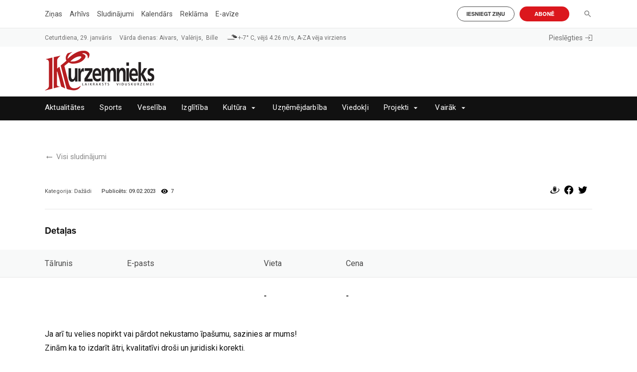

--- FILE ---
content_type: text/html; charset=UTF-8
request_url: https://kurzemnieks.lv/sludinajumi/5bf0cefd92d11861f869/
body_size: 32889
content:
<!DOCTYPE html>
<html lang="lv">

<head>
    <!-- Start: Google tag (gtag.js) -->
    <script async src="https://www.googletagmanager.com/gtag/js?id=G-TJHJX4SJHT"></script>
    <script>
        window.dataLayer = window.dataLayer || [];

        function gtag() {
            dataLayer.push(arguments);
        }

        gtag("js", new Date());
        gtag("config", "G-TJHJX4SJHT");
    </script>

    <meta charset="UTF-8">
    <meta name="viewport" content="width=device-width, initial-scale=1">
    <title>5bf0cefd92d11861f869 &#8211; Kurzemnieks.lv</title>
    <link href="https://kurzemnieks.lv/wp-content/themes/kurzemnieks/style.css?v=1.424343455111" rel="stylesheet">

    <!-- Start: Scripts for Google and Facebook login-->
    <script src="https://accounts.google.com/gsi/client" async defer></script>
    <script async defer crossorigin="anonymous" src="https://connect.facebook.net/lv_LV/sdk.js"></script>

    <!-- Start: Scripts for Digital Matter-->
    <script async src="https://pagead2.googlesyndication.com/pagead/js/adsbygoogle.js?client=ca-pub-4767804008740315" crossorigin="anonymous"></script>
    <script async src="https://core.dimatter.ai/pubs/kurzemnieks-lv.min.js"></script>
    <script>
        window.dimatter = window.dimatter || [];
        if (window.innerWidth >= 992) {
            window.dimatter.push(['krz00_pixel_visas_lapas']);
            window.dimatter.push(['krz01_1100x250_1']);
            window.dimatter.push(['krz02_1100x250_2']);
            window.dimatter.push(['krz03_1100x250_3']);
            window.dimatter.push(['krz04_1100x250_4']);
            window.dimatter.push(['krz05_1100x250_5']);
            window.dimatter.push(['krz06_1100x250_6']);
            window.dimatter.push(['krz07_1100x250_7']);
            window.dimatter.push(["krz11_1100x250_8"]);
            window.dimatter.push(['krz08_1100x250_superbottom']);
            window.dimatter.push(['krz09_article_300x600_1']);
            window.dimatter.push(['krz10_article_1100x250_1']);
            window.dimatter.push(['krz01_outstream']);
        } else {
            window.dimatter.push(["krz00_mobile_pixel"]);
            window.dimatter.push(["krz01_mobile_300x250_1"]);
            window.dimatter.push(["krz02_mobile_300x250_2"]);
            window.dimatter.push(["krz03_mobile_300x250_3"]);
            window.dimatter.push(["krz04_mobile_300x250_4"]);
            window.dimatter.push(["krz05_mobile_300x250_5"]);
            window.dimatter.push(["krz06_mobile_300x250_6"]);
            window.dimatter.push(["krz07_mobile_300x250_7"]);
            window.dimatter.push(["krz08_mobile_300x250_superbottom"]);
            window.dimatter.push(["krz09_mobile_article_300x250_1"]);
            window.dimatter.push(["krz10_mobile_article_300x250_2"]);
            window.dimatter.push(["krz11_mobile_300x250_8"]);
            window.dimatter.push(["krz01_mobile_outstream"]);
        }

        window.dimatter.push(['_initialize']);
    </script>

    <!-- Start: Script for Instagram posts-->
    <script async src="//www.instagram.com/embed.js"></script>

    <!-- Start: Script for X posts-->
    <script async src="https://platform.twitter.com/widgets.js"></script>

    <meta name='robots' content='index, follow, max-image-preview:large, max-snippet:-1, max-video-preview:-1' />

	<!-- This site is optimized with the Yoast SEO plugin v26.7 - https://yoast.com/wordpress/plugins/seo/ -->
	<link rel="canonical" href="https://kurzemnieks.lv/sludinajumi/5bf0cefd92d11861f869/" />
	<meta property="og:locale" content="lv_LV" />
	<meta property="og:type" content="article" />
	<meta property="og:title" content="5bf0cefd92d11861f869 &#8211; Kurzemnieks.lv" />
	<meta property="og:description" content="Ja arī tu velies nopirkt vai pārdot nekustamo īpašumu, sazinies ar mums! Zinām ka to izdarīt ātri, kvalitatīvi droši un juridiski korekti. Zvani 29921087" />
	<meta property="og:url" content="https://kurzemnieks.lv/sludinajumi/5bf0cefd92d11861f869/" />
	<meta property="og:site_name" content="Kurzemnieks.lv" />
	<meta property="article:publisher" content="https://www.facebook.com/kurzemnieks.lv" />
	<meta name="twitter:card" content="summary_large_image" />
	<meta name="twitter:site" content="@kurzemnieks_K" />
	<script type="application/ld+json" class="yoast-schema-graph">{"@context":"https://schema.org","@graph":[{"@type":"WebPage","@id":"https://kurzemnieks.lv/sludinajumi/5bf0cefd92d11861f869/","url":"https://kurzemnieks.lv/sludinajumi/5bf0cefd92d11861f869/","name":"5bf0cefd92d11861f869 &#8211; Kurzemnieks.lv","isPartOf":{"@id":"https://kurzemnieks.lv/#website"},"datePublished":"2023-02-09T14:25:55+00:00","breadcrumb":{"@id":"https://kurzemnieks.lv/sludinajumi/5bf0cefd92d11861f869/#breadcrumb"},"inLanguage":"lv-LV","potentialAction":[{"@type":"ReadAction","target":["https://kurzemnieks.lv/sludinajumi/5bf0cefd92d11861f869/"]}]},{"@type":"BreadcrumbList","@id":"https://kurzemnieks.lv/sludinajumi/5bf0cefd92d11861f869/#breadcrumb","itemListElement":[{"@type":"ListItem","position":1,"name":"Home","item":"https://kurzemnieks.lv/"},{"@type":"ListItem","position":2,"name":"Sludinajumi","item":"https://kurzemnieks.lv/sludinajumi/"},{"@type":"ListItem","position":3,"name":"5bf0cefd92d11861f869"}]},{"@type":"WebSite","@id":"https://kurzemnieks.lv/#website","url":"https://kurzemnieks.lv/","name":"Kurzemnieks.lv","description":"Laikraksts par aktuālo Kuldīgas novadā","publisher":{"@id":"https://kurzemnieks.lv/#organization"},"potentialAction":[{"@type":"SearchAction","target":{"@type":"EntryPoint","urlTemplate":"https://kurzemnieks.lv/?s={search_term_string}"},"query-input":{"@type":"PropertyValueSpecification","valueRequired":true,"valueName":"search_term_string"}}],"inLanguage":"lv-LV"},{"@type":"Organization","@id":"https://kurzemnieks.lv/#organization","name":"Kurzemnieks.lv","url":"https://kurzemnieks.lv/","logo":{"@type":"ImageObject","inLanguage":"lv-LV","@id":"https://kurzemnieks.lv/#/schema/logo/image/","url":"https://kurzemnieks.lv/wp-content/uploads/2023/05/kurzemnieks.png","contentUrl":"https://kurzemnieks.lv/wp-content/uploads/2023/05/kurzemnieks.png","width":220,"height":80,"caption":"Kurzemnieks.lv"},"image":{"@id":"https://kurzemnieks.lv/#/schema/logo/image/"},"sameAs":["https://www.facebook.com/kurzemnieks.lv","https://x.com/kurzemnieks_K"]}]}</script>
	<!-- / Yoast SEO plugin. -->


<link rel="alternate" title="oEmbed (JSON)" type="application/json+oembed" href="https://kurzemnieks.lv/wp-json/oembed/1.0/embed?url=https%3A%2F%2Fkurzemnieks.lv%2Fsludinajumi%2F5bf0cefd92d11861f869%2F" />
<link rel="alternate" title="oEmbed (XML)" type="text/xml+oembed" href="https://kurzemnieks.lv/wp-json/oembed/1.0/embed?url=https%3A%2F%2Fkurzemnieks.lv%2Fsludinajumi%2F5bf0cefd92d11861f869%2F&#038;format=xml" />
<style id='wp-img-auto-sizes-contain-inline-css' type='text/css'>
img:is([sizes=auto i],[sizes^="auto," i]){contain-intrinsic-size:3000px 1500px}
/*# sourceURL=wp-img-auto-sizes-contain-inline-css */
</style>
<style id='wp-emoji-styles-inline-css' type='text/css'>

	img.wp-smiley, img.emoji {
		display: inline !important;
		border: none !important;
		box-shadow: none !important;
		height: 1em !important;
		width: 1em !important;
		margin: 0 0.07em !important;
		vertical-align: -0.1em !important;
		background: none !important;
		padding: 0 !important;
	}
/*# sourceURL=wp-emoji-styles-inline-css */
</style>
<style id='wp-block-library-inline-css' type='text/css'>
:root{--wp-block-synced-color:#7a00df;--wp-block-synced-color--rgb:122,0,223;--wp-bound-block-color:var(--wp-block-synced-color);--wp-editor-canvas-background:#ddd;--wp-admin-theme-color:#007cba;--wp-admin-theme-color--rgb:0,124,186;--wp-admin-theme-color-darker-10:#006ba1;--wp-admin-theme-color-darker-10--rgb:0,107,160.5;--wp-admin-theme-color-darker-20:#005a87;--wp-admin-theme-color-darker-20--rgb:0,90,135;--wp-admin-border-width-focus:2px}@media (min-resolution:192dpi){:root{--wp-admin-border-width-focus:1.5px}}.wp-element-button{cursor:pointer}:root .has-very-light-gray-background-color{background-color:#eee}:root .has-very-dark-gray-background-color{background-color:#313131}:root .has-very-light-gray-color{color:#eee}:root .has-very-dark-gray-color{color:#313131}:root .has-vivid-green-cyan-to-vivid-cyan-blue-gradient-background{background:linear-gradient(135deg,#00d084,#0693e3)}:root .has-purple-crush-gradient-background{background:linear-gradient(135deg,#34e2e4,#4721fb 50%,#ab1dfe)}:root .has-hazy-dawn-gradient-background{background:linear-gradient(135deg,#faaca8,#dad0ec)}:root .has-subdued-olive-gradient-background{background:linear-gradient(135deg,#fafae1,#67a671)}:root .has-atomic-cream-gradient-background{background:linear-gradient(135deg,#fdd79a,#004a59)}:root .has-nightshade-gradient-background{background:linear-gradient(135deg,#330968,#31cdcf)}:root .has-midnight-gradient-background{background:linear-gradient(135deg,#020381,#2874fc)}:root{--wp--preset--font-size--normal:16px;--wp--preset--font-size--huge:42px}.has-regular-font-size{font-size:1em}.has-larger-font-size{font-size:2.625em}.has-normal-font-size{font-size:var(--wp--preset--font-size--normal)}.has-huge-font-size{font-size:var(--wp--preset--font-size--huge)}.has-text-align-center{text-align:center}.has-text-align-left{text-align:left}.has-text-align-right{text-align:right}.has-fit-text{white-space:nowrap!important}#end-resizable-editor-section{display:none}.aligncenter{clear:both}.items-justified-left{justify-content:flex-start}.items-justified-center{justify-content:center}.items-justified-right{justify-content:flex-end}.items-justified-space-between{justify-content:space-between}.screen-reader-text{border:0;clip-path:inset(50%);height:1px;margin:-1px;overflow:hidden;padding:0;position:absolute;width:1px;word-wrap:normal!important}.screen-reader-text:focus{background-color:#ddd;clip-path:none;color:#444;display:block;font-size:1em;height:auto;left:5px;line-height:normal;padding:15px 23px 14px;text-decoration:none;top:5px;width:auto;z-index:100000}html :where(.has-border-color){border-style:solid}html :where([style*=border-top-color]){border-top-style:solid}html :where([style*=border-right-color]){border-right-style:solid}html :where([style*=border-bottom-color]){border-bottom-style:solid}html :where([style*=border-left-color]){border-left-style:solid}html :where([style*=border-width]){border-style:solid}html :where([style*=border-top-width]){border-top-style:solid}html :where([style*=border-right-width]){border-right-style:solid}html :where([style*=border-bottom-width]){border-bottom-style:solid}html :where([style*=border-left-width]){border-left-style:solid}html :where(img[class*=wp-image-]){height:auto;max-width:100%}:where(figure){margin:0 0 1em}html :where(.is-position-sticky){--wp-admin--admin-bar--position-offset:var(--wp-admin--admin-bar--height,0px)}@media screen and (max-width:600px){html :where(.is-position-sticky){--wp-admin--admin-bar--position-offset:0px}}

/*# sourceURL=wp-block-library-inline-css */
</style><style id='global-styles-inline-css' type='text/css'>
:root{--wp--preset--aspect-ratio--square: 1;--wp--preset--aspect-ratio--4-3: 4/3;--wp--preset--aspect-ratio--3-4: 3/4;--wp--preset--aspect-ratio--3-2: 3/2;--wp--preset--aspect-ratio--2-3: 2/3;--wp--preset--aspect-ratio--16-9: 16/9;--wp--preset--aspect-ratio--9-16: 9/16;--wp--preset--color--black: #000000;--wp--preset--color--cyan-bluish-gray: #abb8c3;--wp--preset--color--white: #ffffff;--wp--preset--color--pale-pink: #f78da7;--wp--preset--color--vivid-red: #cf2e2e;--wp--preset--color--luminous-vivid-orange: #ff6900;--wp--preset--color--luminous-vivid-amber: #fcb900;--wp--preset--color--light-green-cyan: #7bdcb5;--wp--preset--color--vivid-green-cyan: #00d084;--wp--preset--color--pale-cyan-blue: #8ed1fc;--wp--preset--color--vivid-cyan-blue: #0693e3;--wp--preset--color--vivid-purple: #9b51e0;--wp--preset--gradient--vivid-cyan-blue-to-vivid-purple: linear-gradient(135deg,rgb(6,147,227) 0%,rgb(155,81,224) 100%);--wp--preset--gradient--light-green-cyan-to-vivid-green-cyan: linear-gradient(135deg,rgb(122,220,180) 0%,rgb(0,208,130) 100%);--wp--preset--gradient--luminous-vivid-amber-to-luminous-vivid-orange: linear-gradient(135deg,rgb(252,185,0) 0%,rgb(255,105,0) 100%);--wp--preset--gradient--luminous-vivid-orange-to-vivid-red: linear-gradient(135deg,rgb(255,105,0) 0%,rgb(207,46,46) 100%);--wp--preset--gradient--very-light-gray-to-cyan-bluish-gray: linear-gradient(135deg,rgb(238,238,238) 0%,rgb(169,184,195) 100%);--wp--preset--gradient--cool-to-warm-spectrum: linear-gradient(135deg,rgb(74,234,220) 0%,rgb(151,120,209) 20%,rgb(207,42,186) 40%,rgb(238,44,130) 60%,rgb(251,105,98) 80%,rgb(254,248,76) 100%);--wp--preset--gradient--blush-light-purple: linear-gradient(135deg,rgb(255,206,236) 0%,rgb(152,150,240) 100%);--wp--preset--gradient--blush-bordeaux: linear-gradient(135deg,rgb(254,205,165) 0%,rgb(254,45,45) 50%,rgb(107,0,62) 100%);--wp--preset--gradient--luminous-dusk: linear-gradient(135deg,rgb(255,203,112) 0%,rgb(199,81,192) 50%,rgb(65,88,208) 100%);--wp--preset--gradient--pale-ocean: linear-gradient(135deg,rgb(255,245,203) 0%,rgb(182,227,212) 50%,rgb(51,167,181) 100%);--wp--preset--gradient--electric-grass: linear-gradient(135deg,rgb(202,248,128) 0%,rgb(113,206,126) 100%);--wp--preset--gradient--midnight: linear-gradient(135deg,rgb(2,3,129) 0%,rgb(40,116,252) 100%);--wp--preset--font-size--small: 13px;--wp--preset--font-size--medium: 20px;--wp--preset--font-size--large: 36px;--wp--preset--font-size--x-large: 42px;--wp--preset--spacing--20: 0.44rem;--wp--preset--spacing--30: 0.67rem;--wp--preset--spacing--40: 1rem;--wp--preset--spacing--50: 1.5rem;--wp--preset--spacing--60: 2.25rem;--wp--preset--spacing--70: 3.38rem;--wp--preset--spacing--80: 5.06rem;--wp--preset--shadow--natural: 6px 6px 9px rgba(0, 0, 0, 0.2);--wp--preset--shadow--deep: 12px 12px 50px rgba(0, 0, 0, 0.4);--wp--preset--shadow--sharp: 6px 6px 0px rgba(0, 0, 0, 0.2);--wp--preset--shadow--outlined: 6px 6px 0px -3px rgb(255, 255, 255), 6px 6px rgb(0, 0, 0);--wp--preset--shadow--crisp: 6px 6px 0px rgb(0, 0, 0);}:where(.is-layout-flex){gap: 0.5em;}:where(.is-layout-grid){gap: 0.5em;}body .is-layout-flex{display: flex;}.is-layout-flex{flex-wrap: wrap;align-items: center;}.is-layout-flex > :is(*, div){margin: 0;}body .is-layout-grid{display: grid;}.is-layout-grid > :is(*, div){margin: 0;}:where(.wp-block-columns.is-layout-flex){gap: 2em;}:where(.wp-block-columns.is-layout-grid){gap: 2em;}:where(.wp-block-post-template.is-layout-flex){gap: 1.25em;}:where(.wp-block-post-template.is-layout-grid){gap: 1.25em;}.has-black-color{color: var(--wp--preset--color--black) !important;}.has-cyan-bluish-gray-color{color: var(--wp--preset--color--cyan-bluish-gray) !important;}.has-white-color{color: var(--wp--preset--color--white) !important;}.has-pale-pink-color{color: var(--wp--preset--color--pale-pink) !important;}.has-vivid-red-color{color: var(--wp--preset--color--vivid-red) !important;}.has-luminous-vivid-orange-color{color: var(--wp--preset--color--luminous-vivid-orange) !important;}.has-luminous-vivid-amber-color{color: var(--wp--preset--color--luminous-vivid-amber) !important;}.has-light-green-cyan-color{color: var(--wp--preset--color--light-green-cyan) !important;}.has-vivid-green-cyan-color{color: var(--wp--preset--color--vivid-green-cyan) !important;}.has-pale-cyan-blue-color{color: var(--wp--preset--color--pale-cyan-blue) !important;}.has-vivid-cyan-blue-color{color: var(--wp--preset--color--vivid-cyan-blue) !important;}.has-vivid-purple-color{color: var(--wp--preset--color--vivid-purple) !important;}.has-black-background-color{background-color: var(--wp--preset--color--black) !important;}.has-cyan-bluish-gray-background-color{background-color: var(--wp--preset--color--cyan-bluish-gray) !important;}.has-white-background-color{background-color: var(--wp--preset--color--white) !important;}.has-pale-pink-background-color{background-color: var(--wp--preset--color--pale-pink) !important;}.has-vivid-red-background-color{background-color: var(--wp--preset--color--vivid-red) !important;}.has-luminous-vivid-orange-background-color{background-color: var(--wp--preset--color--luminous-vivid-orange) !important;}.has-luminous-vivid-amber-background-color{background-color: var(--wp--preset--color--luminous-vivid-amber) !important;}.has-light-green-cyan-background-color{background-color: var(--wp--preset--color--light-green-cyan) !important;}.has-vivid-green-cyan-background-color{background-color: var(--wp--preset--color--vivid-green-cyan) !important;}.has-pale-cyan-blue-background-color{background-color: var(--wp--preset--color--pale-cyan-blue) !important;}.has-vivid-cyan-blue-background-color{background-color: var(--wp--preset--color--vivid-cyan-blue) !important;}.has-vivid-purple-background-color{background-color: var(--wp--preset--color--vivid-purple) !important;}.has-black-border-color{border-color: var(--wp--preset--color--black) !important;}.has-cyan-bluish-gray-border-color{border-color: var(--wp--preset--color--cyan-bluish-gray) !important;}.has-white-border-color{border-color: var(--wp--preset--color--white) !important;}.has-pale-pink-border-color{border-color: var(--wp--preset--color--pale-pink) !important;}.has-vivid-red-border-color{border-color: var(--wp--preset--color--vivid-red) !important;}.has-luminous-vivid-orange-border-color{border-color: var(--wp--preset--color--luminous-vivid-orange) !important;}.has-luminous-vivid-amber-border-color{border-color: var(--wp--preset--color--luminous-vivid-amber) !important;}.has-light-green-cyan-border-color{border-color: var(--wp--preset--color--light-green-cyan) !important;}.has-vivid-green-cyan-border-color{border-color: var(--wp--preset--color--vivid-green-cyan) !important;}.has-pale-cyan-blue-border-color{border-color: var(--wp--preset--color--pale-cyan-blue) !important;}.has-vivid-cyan-blue-border-color{border-color: var(--wp--preset--color--vivid-cyan-blue) !important;}.has-vivid-purple-border-color{border-color: var(--wp--preset--color--vivid-purple) !important;}.has-vivid-cyan-blue-to-vivid-purple-gradient-background{background: var(--wp--preset--gradient--vivid-cyan-blue-to-vivid-purple) !important;}.has-light-green-cyan-to-vivid-green-cyan-gradient-background{background: var(--wp--preset--gradient--light-green-cyan-to-vivid-green-cyan) !important;}.has-luminous-vivid-amber-to-luminous-vivid-orange-gradient-background{background: var(--wp--preset--gradient--luminous-vivid-amber-to-luminous-vivid-orange) !important;}.has-luminous-vivid-orange-to-vivid-red-gradient-background{background: var(--wp--preset--gradient--luminous-vivid-orange-to-vivid-red) !important;}.has-very-light-gray-to-cyan-bluish-gray-gradient-background{background: var(--wp--preset--gradient--very-light-gray-to-cyan-bluish-gray) !important;}.has-cool-to-warm-spectrum-gradient-background{background: var(--wp--preset--gradient--cool-to-warm-spectrum) !important;}.has-blush-light-purple-gradient-background{background: var(--wp--preset--gradient--blush-light-purple) !important;}.has-blush-bordeaux-gradient-background{background: var(--wp--preset--gradient--blush-bordeaux) !important;}.has-luminous-dusk-gradient-background{background: var(--wp--preset--gradient--luminous-dusk) !important;}.has-pale-ocean-gradient-background{background: var(--wp--preset--gradient--pale-ocean) !important;}.has-electric-grass-gradient-background{background: var(--wp--preset--gradient--electric-grass) !important;}.has-midnight-gradient-background{background: var(--wp--preset--gradient--midnight) !important;}.has-small-font-size{font-size: var(--wp--preset--font-size--small) !important;}.has-medium-font-size{font-size: var(--wp--preset--font-size--medium) !important;}.has-large-font-size{font-size: var(--wp--preset--font-size--large) !important;}.has-x-large-font-size{font-size: var(--wp--preset--font-size--x-large) !important;}
/*# sourceURL=global-styles-inline-css */
</style>

<style id='classic-theme-styles-inline-css' type='text/css'>
/*! This file is auto-generated */
.wp-block-button__link{color:#fff;background-color:#32373c;border-radius:9999px;box-shadow:none;text-decoration:none;padding:calc(.667em + 2px) calc(1.333em + 2px);font-size:1.125em}.wp-block-file__button{background:#32373c;color:#fff;text-decoration:none}
/*# sourceURL=/wp-includes/css/classic-themes.min.css */
</style>
<script type="text/javascript" src="https://kurzemnieks.lv/wp-includes/js/jquery/jquery.min.js?ver=3.7.1" id="jquery-core-js"></script>
<script type="text/javascript" id="scripts.min.js-js-extra">
/* <![CDATA[ */
var global_ajax_variables = {"global_nonce":"263fe9570a"};
//# sourceURL=scripts.min.js-js-extra
/* ]]> */
</script>
<script type="text/javascript" src="https://kurzemnieks.lv/wp-content/themes/kurzemnieks/scripts.min.js?v=1.3344234333344&amp;ver=6.9" id="scripts.min.js-js"></script>
<link rel="https://api.w.org/" href="https://kurzemnieks.lv/wp-json/" /><link rel="alternate" title="JSON" type="application/json" href="https://kurzemnieks.lv/wp-json/wp/v2/sludinajumi/3248" /><link rel="EditURI" type="application/rsd+xml" title="RSD" href="https://kurzemnieks.lv/xmlrpc.php?rsd" />
<meta name="generator" content="WordPress 6.9" />
<link rel='shortlink' href='https://kurzemnieks.lv/?p=3248' />
<style></style><link rel="icon" href="https://kurzemnieks.lv/wp-content/uploads/2022/06/cropped-K-32x32.png" sizes="32x32" />
<link rel="icon" href="https://kurzemnieks.lv/wp-content/uploads/2022/06/cropped-K-192x192.png" sizes="192x192" />
<link rel="apple-touch-icon" href="https://kurzemnieks.lv/wp-content/uploads/2022/06/cropped-K-180x180.png" />
<meta name="msapplication-TileImage" content="https://kurzemnieks.lv/wp-content/uploads/2022/06/cropped-K-270x270.png" />
</head>

<body class="wp-singular sludinajumi-template-default single single-sludinajumi postid-3248 wp-custom-logo wp-theme-kurzemnieks">
<header>
    <div id='krz00_pixel_visas_lapas'></div>
    <div id='krz00_mobile_pixel'></div>

    
    <div class="top-header-container">
        <div class="left-container">
            <div class="menu-augseja-izvelne-container"><ul id="menu-augseja-izvelne" class="top-menu"><li id="menu-item-721" class="menu-item menu-item-type-custom menu-item-object-custom menu-item-721"><a href="/?s=">Ziņas</a></li>
<li id="menu-item-1605" class="menu-item menu-item-type-custom menu-item-object-custom menu-item-1605"><a target="_blank" href="https://arhivs.kurzemnieks.lv/">Arhīvs</a></li>
<li id="menu-item-265" class="menu-item menu-item-type-post_type_archive menu-item-object-sludinajumi menu-item-265"><a href="https://kurzemnieks.lv/sludinajumi/">Sludinājumi</a></li>
<li id="menu-item-232" class="menu-item menu-item-type-post_type_archive menu-item-object-kalendars menu-item-232"><a href="https://kurzemnieks.lv/kalendars/">Kalendārs</a></li>
<li id="menu-item-1260" class="menu-item menu-item-type-post_type menu-item-object-page menu-item-1260"><a href="https://kurzemnieks.lv/reklama/">Reklāma</a></li>
<li id="menu-item-1068" class="menu-item menu-item-type-custom menu-item-object-custom menu-item-1068"><a target="_blank" href="https://e-avize.kurzemnieks.lv/">E-avīze</a></li>
</ul></div>        </div>
        <div class="right-container">
            <div class="buttons-container">
                <div class="button-left">
                    <a href="/iesniegt-zinu/" class="" target="">
                        Iesniegt ziņu                    </a>
                </div>
                <div class="button-right">
                    <a href="/abone/" class="" target="">
                        Abonē                    </a>
                </div>
            </div>
            <div class="search-container">
                <form role="search" method="get" id="searchform" class="searchform" action="https://kurzemnieks.lv/">
				<div>
					<label class="screen-reader-text" for="s">Meklēt:</label>
					<input type="text" value="" name="s" id="s" />
					<input type="submit" id="searchsubmit" value="Meklēt" />
				</div>
			</form>                <a href="#" rel="noreferrer" class="js-search-icon">
                    <svg class="close" xmlns="http://www.w3.org/2000/svg" viewBox="0 0 320 512">
                        <path d="M310.6 361.4c12.5 12.5 12.5 32.75 0 45.25C304.4 412.9 296.2 416 288 416s-16.38-3.125-22.62-9.375L160 301.3L54.63 406.6C48.38 412.9 40.19 416 32 416S15.63 412.9 9.375 406.6c-12.5-12.5-12.5-32.75 0-45.25l105.4-105.4L9.375 150.6c-12.5-12.5-12.5-32.75 0-45.25s32.75-12.5 45.25 0L160 210.8l105.4-105.4c12.5-12.5 32.75-12.5 45.25 0s12.5 32.75 0 45.25l-105.4 105.4L310.6 361.4z"/>
                    </svg>
                    <svg class="open" xmlns="http://www.w3.org/2000/svg" height="18px" viewBox="0 0 24 24" width="18px" fill="#000000">
                        <path d="M0 0h24v24H0z" fill="none"/>
                        <path d="M15.5 14h-.79l-.28-.27C15.41 12.59 16 11.11 16 9.5 16 5.91 13.09 3 9.5 3S3 5.91 3 9.5 5.91 16 9.5 16c1.61 0 3.09-.59 4.23-1.57l.27.28v.79l5 4.99L20.49 19l-4.99-5zm-6 0C7.01 14 5 11.99 5 9.5S7.01 5 9.5 5 14 7.01 14 9.5 11.99 14 9.5 14z"/>
                    </svg>
                </a>
            </div>
        </div>
    </div>

    <div class="top-info-block">
        <div class="top-info-container">
            <div class="left-container">
                <div class="date-container">
                    Ceturtdiena, 29. janvāris                </div>
                <div class="name-day-container">
                    Vārda dienas: Aivars, &nbspValērijs, &nbspBille                </div>
                <div class="weather-container"></div>
            </div>
            <div class="right-container">
                <div class="login-container">
                    <a href="https://kurzemnieks.lv/mans-profils/" class="profile js-logged-in">
                        Mans Profils                    </a>
                    <a href="https://kurzemnieks.lv/wp-login.php?action=logout&amp;redirect_to=https%3A%2F%2Fkurzemnieks.lv&amp;_wpnonce=9db0dcbd2f" class="js-logged-in">
                        Iziet                        <svg version="1.1" id="Layer_1" xmlns="http://www.w3.org/2000/svg" xmlns:xlink="http://www.w3.org/1999/xlink" x="0px" y="0px" viewBox="0 0 12.6 10.8" style="enable-background:new 0 0 12.6 10.8;" xml:space="preserve"><g>
                                <path d="M6.3,0v0.9h5.4v9H6.3v0.9h5.4c0.5,0,0.9-0.4,0.9-0.9v-9c0-0.5-0.4-0.9-0.9-0.9H6.3z"></path>
                                <polygon points="5.8,2.3 5.2,2.9 7.3,4.9 0,4.9 0,5.8 7.3,5.8 5.2,7.9 5.8,8.6 9,5.4"></polygon>
                            </g></svg>
                    </a>
                    <a href="https://kurzemnieks.lv/pieslegties/" class="js-logged-out">
                        Pieslēgties                        <svg version="1.1" id="Layer_1" xmlns="http://www.w3.org/2000/svg" xmlns:xlink="http://www.w3.org/1999/xlink" x="0px" y="0px" viewBox="0 0 12.6 10.8" style="enable-background:new 0 0 12.6 10.8;" xml:space="preserve"><g>
                                <path d="M6.3,0v0.9h5.4v9H6.3v0.9h5.4c0.5,0,0.9-0.4,0.9-0.9v-9c0-0.5-0.4-0.9-0.9-0.9H6.3z"></path>
                                <polygon points="5.8,2.3 5.2,2.9 7.3,4.9 0,4.9 0,5.8 7.3,5.8 5.2,7.9 5.8,8.6 9,5.4"></polygon>
                            </g></svg>
                    </a>
                </div>
            </div>
        </div>
    </div>

    <div class="logo-container">
        <div class="logo">
            <a href="https://kurzemnieks.lv">
                                <img src="https://kurzemnieks.lv/wp-content/uploads/2023/05/kurzemnieks.png" alt="Kurzemnieks">
            </a>
        </div>
        <div class="mobile-button-right">
            <a href="/abone/" class="" target="">
                Abonē            </a>
        </div>
        <div class="mobile-search-container">
            <form role="search" method="get" id="searchform" class="searchform" action="https://kurzemnieks.lv/">
				<div>
					<label class="screen-reader-text" for="s">Meklēt:</label>
					<input type="text" value="" name="s" id="s" />
					<input type="submit" id="searchsubmit" value="Meklēt" />
				</div>
			</form>            <a href="#" rel="noreferrer" class="js-search-icon-mobile">
                <svg class="close" xmlns="http://www.w3.org/2000/svg" viewBox="0 0 320 512">
                    <path d="M310.6 361.4c12.5 12.5 12.5 32.75 0 45.25C304.4 412.9 296.2 416 288 416s-16.38-3.125-22.62-9.375L160 301.3L54.63 406.6C48.38 412.9 40.19 416 32 416S15.63 412.9 9.375 406.6c-12.5-12.5-12.5-32.75 0-45.25l105.4-105.4L9.375 150.6c-12.5-12.5-12.5-32.75 0-45.25s32.75-12.5 45.25 0L160 210.8l105.4-105.4c12.5-12.5 32.75-12.5 45.25 0s12.5 32.75 0 45.25l-105.4 105.4L310.6 361.4z"/>
                </svg>
                <svg class="open" xmlns="http://www.w3.org/2000/svg" height="18px" viewBox="0 0 24 24" width="18px" fill="#000000">
                    <path d="M0 0h24v24H0z" fill="none"/>
                    <path d="M15.5 14h-.79l-.28-.27C15.41 12.59 16 11.11 16 9.5 16 5.91 13.09 3 9.5 3S3 5.91 3 9.5 5.91 16 9.5 16c1.61 0 3.09-.59 4.23-1.57l.27.28v.79l5 4.99L20.49 19l-4.99-5zm-6 0C7.01 14 5 11.99 5 9.5S7.01 5 9.5 5 14 7.01 14 9.5 11.99 14 9.5 14z"/>
                </svg>
            </a>
        </div>
    </div>

    <div class="main-menu-block">
        <div class="menu-and-button-container">
            <div class="main-menu-container">
                <div class="mobile-login-and-search-container">
                    <div class="login-and-search">
                        <div class="mobile-login-container">
                            <a href="https://kurzemnieks.lv/mans-profils/" class="profile js-logged-in">
                                Mans Profils                            </a>
                            <a href="https://kurzemnieks.lv/wp-login.php?action=logout&amp;redirect_to=https%3A%2F%2Fkurzemnieks.lv&amp;_wpnonce=9db0dcbd2f" class="js-logged-in">
                                Iziet                                <svg version="1.1" id="Layer_1" xmlns="http://www.w3.org/2000/svg" xmlns:xlink="http://www.w3.org/1999/xlink" x="0px" y="0px" viewBox="0 0 12.6 10.8" style="enable-background:new 0 0 12.6 10.8;" xml:space="preserve"><g>
                                        <path d="M6.3,0v0.9h5.4v9H6.3v0.9h5.4c0.5,0,0.9-0.4,0.9-0.9v-9c0-0.5-0.4-0.9-0.9-0.9H6.3z"/>
                                        <polygon points="5.8,2.3 5.2,2.9 7.3,4.9 0,4.9 0,5.8 7.3,5.8 5.2,7.9 5.8,8.6 9,5.4"/>
                                    </g></svg>
                            </a>
                            <a href="https://kurzemnieks.lv/pieslegties/" class="js-logged-out">
                                Pieteikties                                <svg version="1.1" id="Layer_1" xmlns="http://www.w3.org/2000/svg" xmlns:xlink="http://www.w3.org/1999/xlink" x="0px" y="0px" viewBox="0 0 12.6 10.8" style="enable-background:new 0 0 12.6 10.8;" xml:space="preserve"><g>
                                        <path d="M6.3,0v0.9h5.4v9H6.3v0.9h5.4c0.5,0,0.9-0.4,0.9-0.9v-9c0-0.5-0.4-0.9-0.9-0.9H6.3z"/>
                                        <polygon points="5.8,2.3 5.2,2.9 7.3,4.9 0,4.9 0,5.8 7.3,5.8 5.2,7.9 5.8,8.6 9,5.4"/>
                                    </g></svg>
                            </a>
                        </div>
                    </div>
                </div>
                <div class="menu-galvena-izvelne-container"><ul id="menu-galvena-izvelne" class="menu"><li id="menu-item-2401" class="menu-item menu-item-type-taxonomy menu-item-object-category menu-item-2401"><a href="https://kurzemnieks.lv/aktualitates/">Aktualitātes</a></li>
<li id="menu-item-309" class="menu-item menu-item-type-taxonomy menu-item-object-category menu-item-309"><a href="https://kurzemnieks.lv/sports/">Sports</a></li>
<li id="menu-item-312" class="menu-item menu-item-type-taxonomy menu-item-object-category menu-item-312"><a href="https://kurzemnieks.lv/veseliba/">Veselība</a></li>
<li id="menu-item-301" class="menu-item menu-item-type-taxonomy menu-item-object-category menu-item-301"><a href="https://kurzemnieks.lv/izglitiba/">Izglītība</a></li>
<li id="menu-item-303" class="menu-item menu-item-type-taxonomy menu-item-object-category menu-item-has-children menu-item-303"><div class="drop-down-container"><a href="https://kurzemnieks.lv/kultura/">Kultūra</a><button class="menu-drop-down-button js-menu-drop-down-button"><svg xmlns="http://www.w3.org/2000/svg" height="18px" viewBox="0 0 24 24" width="18px" fill="#000000"><path d="M0 0h24v24H0z" fill="none"/><path d="M7 10l5 5 5-5z"/></svg></button></div>
<ul class="sub-menu">
	<li id="menu-item-3923" class="menu-item menu-item-type-taxonomy menu-item-object-category menu-item-3923"><a href="https://kurzemnieks.lv/kultura/cela-uz-dziesmu-un-deju-svetkiem/">Ceļā uz Dziesmu un deju svētkiem</a></li>
</ul>
</li>
<li id="menu-item-311" class="menu-item menu-item-type-taxonomy menu-item-object-category menu-item-311"><a href="https://kurzemnieks.lv/uznemejdarbiba/">Uzņēmējdarbība</a></li>
<li id="menu-item-313" class="menu-item menu-item-type-taxonomy menu-item-object-category menu-item-313"><a href="https://kurzemnieks.lv/viedokli/">Viedokļi</a></li>
<li id="menu-item-307" class="menu-item menu-item-type-taxonomy menu-item-object-category menu-item-has-children menu-item-307"><div class="drop-down-container"><a href="https://kurzemnieks.lv/projekti/">Projekti</a><button class="menu-drop-down-button js-menu-drop-down-button"><svg xmlns="http://www.w3.org/2000/svg" height="18px" viewBox="0 0 24 24" width="18px" fill="#000000"><path d="M0 0h24v24H0z" fill="none"/><path d="M7 10l5 5 5-5z"/></svg></button></div>
<ul class="sub-menu">
	<li id="menu-item-308" class="menu-item menu-item-type-taxonomy menu-item-object-category menu-item-308"><a href="https://kurzemnieks.lv/projekti/izpeti-izgaismo-risini/">Izpēti, izgaismo, risini!</a></li>
	<li id="menu-item-21863" class="menu-item menu-item-type-taxonomy menu-item-object-category menu-item-21863"><a href="https://kurzemnieks.lv/projekti/veseliba-tuvplana/">Veselība tuvplānā</a></li>
	<li id="menu-item-5683" class="menu-item menu-item-type-taxonomy menu-item-object-category menu-item-5683"><a href="https://kurzemnieks.lv/projekti/cilveks-un-drosiba/">Cilvēks un drošība</a></li>
	<li id="menu-item-2402" class="menu-item menu-item-type-taxonomy menu-item-object-category menu-item-2402"><a href="https://kurzemnieks.lv/projekti/novadi-zalo/">Novadi zaļo</a></li>
</ul>
</li>
<li id="menu-item-1181" class="menu-item menu-item-type-custom menu-item-object-custom menu-item-has-children menu-item-1181"><div class="drop-down-container"><a>Vairāk</a><button class="menu-drop-down-button js-menu-drop-down-button"><svg xmlns="http://www.w3.org/2000/svg" height="18px" viewBox="0 0 24 24" width="18px" fill="#000000"><path d="M0 0h24v24H0z" fill="none"/><path d="M7 10l5 5 5-5z"/></svg></button></div>
<ul class="sub-menu">
	<li id="menu-item-306" class="menu-item menu-item-type-taxonomy menu-item-object-category menu-item-306"><a href="https://kurzemnieks.lv/politika/">Politika</a></li>
	<li id="menu-item-304" class="menu-item menu-item-type-taxonomy menu-item-object-category menu-item-304"><a href="https://kurzemnieks.lv/kurzemnieks/">Kurzemnieks +</a></li>
	<li id="menu-item-302" class="menu-item menu-item-type-taxonomy menu-item-object-category menu-item-302"><a href="https://kurzemnieks.lv/kriminalzinas/">Kriminālziņas</a></li>
	<li id="menu-item-299" class="menu-item menu-item-type-taxonomy menu-item-object-category menu-item-299"><a href="https://kurzemnieks.lv/dzivesstils/">Dzīvesstils</a></li>
	<li id="menu-item-305" class="menu-item menu-item-type-taxonomy menu-item-object-category menu-item-305"><a href="https://kurzemnieks.lv/mums-raksta/">Mums raksta</a></li>
	<li id="menu-item-300" class="menu-item menu-item-type-taxonomy menu-item-object-category menu-item-300"><a href="https://kurzemnieks.lv/foto-un-video/">Foto un video</a></li>
</ul>
</li>
</ul></div><div class="menu-augseja-izvelne-container"><ul id="menu-augseja-izvelne-1" class="mobile-top-menu"><li class="menu-item menu-item-type-custom menu-item-object-custom menu-item-721"><a href="/?s=">Ziņas</a></li>
<li class="menu-item menu-item-type-custom menu-item-object-custom menu-item-1605"><a target="_blank" href="https://arhivs.kurzemnieks.lv/">Arhīvs</a></li>
<li class="menu-item menu-item-type-post_type_archive menu-item-object-sludinajumi menu-item-265"><a href="https://kurzemnieks.lv/sludinajumi/">Sludinājumi</a></li>
<li class="menu-item menu-item-type-post_type_archive menu-item-object-kalendars menu-item-232"><a href="https://kurzemnieks.lv/kalendars/">Kalendārs</a></li>
<li class="menu-item menu-item-type-post_type menu-item-object-page menu-item-1260"><a href="https://kurzemnieks.lv/reklama/">Reklāma</a></li>
<li class="menu-item menu-item-type-custom menu-item-object-custom menu-item-1068"><a target="_blank" href="https://e-avize.kurzemnieks.lv/">E-avīze</a></li>
</ul></div>                <div class="mobile-button-left">
                    <a href="/iesniegt-zinu/" class="" target="">
                        Iesniegt ziņu                    </a>
                </div>
            </div>
            <button class="hamburger hamburger--elastic" type="button">
                <span class="hamburger-box">
                    <span class="hamburger-inner"></span>
                </span>
            </button>
        </div>
    </div>
</header>
                <div class="banner-container header">
                    <div id="krz01_1100x250_1" class="digital-matter-banner desktop"></div>                    <div id="krz01_mobile_300x250_1" class="digital-matter-banner mobile"></div>                </div>
            
<div class="page-container">
    <div class="page-content">
        <div class="page-advertisement-title">
            <div class="view-all">
                <a href="https://kurzemnieks.lv/sludinajumi/" id="single-sludinajumi-view-all-button">
                    <svg version="1.1" id="Layer_1" xmlns="http://www.w3.org/2000/svg" xmlns:xlink="http://www.w3.org/1999/xlink" x="0px" y="0px" viewBox="0 0 18 18" style="enable-background:new 0 0 18 18;" xml:space="preserve"><path class="st0" d="M18,18H0V0h18V18z"/><path d="M6,9.8h9V8.3H6V6L3,9l3,3V9.8z"/></svg>
                    Visi sludinājumi                </a>
            </div>
            <div class="top-info-container">
                <div class="left-content">
                    <div class="category-container">
                        <div class="category-content">
                            <span>Kategorija: </span>
                            <a href="https://kurzemnieks.lv/sludinajumi/?kategorijas-id=202">
                                Dažādi                            </a>
                        </div>
                    </div>
                    <p class="date"><span>Publicēts: </span>09.02.2023</p>
                    <div class="views-container">
                        <svg xmlns="http://www.w3.org/2000/svg" height="18px" viewBox="0 0 24 24" width="18px" fill="#000000">
                            <path d="M0 0h24v24H0z" fill="none"/>
                            <path d="M12 4.5C7 4.5 2.73 7.61 1 12c1.73 4.39 6 7.5 11 7.5s9.27-3.11 11-7.5c-1.73-4.39-6-7.5-11-7.5zM12 17c-2.76 0-5-2.24-5-5s2.24-5 5-5 5 2.24 5 5-2.24 5-5 5zm0-8c-1.66 0-3 1.34-3 3s1.34 3 3 3 3-1.34 3-3-1.34-3-3-3z"/>
                        </svg>
                        <span class="views-count"></span>
                    </div>
                </div>
                <div class="right-content">
                    <div class="social-icons-container">
                        <div class="social-icons-content">
                            <a href="javascript:(function(){window.open('https://www.draugiem.lv/say/ext/add.php?title='+encodeURIComponent((document.getSelection%20?%20(document.getSelection()%20?%20document.getSelection()%20:%20document.title):(document.selection.createRange%20?%20(document.selection.createRange().text%20?%20document.selection.createRange().text%20:%20document.title):document.title)))+'&link='+window.location+(document.domain?'&titlePrefix='+document.domain.replace('www.',%20''):''),'','location=1,status=1,scrollbars=0,resizable=0,width=530,height=400');})();">
                                <svg role="img" viewBox="0 0 24 24" xmlns="http://www.w3.org/2000/svg"><title>Draugiem.lv</title>
                                    <path d="M17.12 7.694c4.3.056 6.808 2.693 3.96 6.3-1.307 1.662-3.517 3.303-6.465 4.373l-.422.144c-.278.09-.553.173-.823.258-.638.18-1.26.34-1.863.455-.645.134-1.268.229-1.87.298-.43.042-.844.07-1.245.078-2.743.07-4.806-.68-5.477-2.285-.81-1.919.83-4.592 4.116-6.627C4.597 11.661.188 13.96 0 17.256v.404a4.307 4.307 0 0 0 .193 1.029c.7 2.228 4.003 3.267 8.21 2.894a19.43 19.43 0 0 0 1.244-.147 24.08 24.08 0 0 0 3.733-.874c.137-.05.275-.09.414-.14.283-.09.561-.184.831-.29 3.64-1.322 6.342-3.087 7.921-5.101.898-1.155 1.364-2.236 1.454-3.185v-.723c-.26-2.403-3.064-3.815-6.88-3.43zm-2.788-1.192a1.237 1.237 0 0 0 .283-.033c.61-.152.908-.803.934-1.572.028-.815-.257-1.495-.934-1.592a.826.826 0 0 0-.18 0 1.111 1.111 0 0 0-1.065.79 2.526 2.526 0 0 0-.154.815 2.192 2.192 0 0 0 .154.954.993.993 0 0 0 .962.638zm-.013.273a2.946 2.946 0 0 0-.7.075l.057.077.103.185.085.196.07.2.046.206.036.208.02.217v.427l-.015.216v.213l-.028.216-.029.214-.041.216-.041.214-.041.208-.05.208-.04.201-.05.193-.048.188-.049.18-.041.172-.041.165-.02.105-.03.116-.025.126-.023.131-.026.14-.02.118v.025l-.029.155-.028.151-.02.16-.037.175-.02.167-.028.165-.021.175-.026.164-.023.175-.02.173-.021.172c.041.5.077.921.098 1.163a1.253 1.253 0 0 0 .167.61.772.772 0 0 0 .648.295.947.947 0 0 0 .597-.213 1.178 1.178 0 0 0 .278-.692c.11-.713.43-3.054.705-4.057.396-1.446 1.343-4.078-.983-4.278a2.259 2.259 0 0 0-.296-.016zm-2.83-.743h.016c.9 0 1.322-.829 1.322-1.84 0-1.01-.42-1.842-1.32-1.85h-.018c-.913 0-1.335.831-1.335 1.85 0 1.019.425 1.84 1.335 1.84zm-1.852 4.273c.082.352.167.679.237.97.283 1.155.56 3.84.663 4.65.103.811.389.991.97 1.045.574-.054.865-.226.963-1.044.097-.818.38-3.496.656-4.651.069-.291.159-.618.257-.97.257-1.06.463-2.316 0-3.108-.299-.515-.867-.854-1.863-.854-.995 0-1.58.34-1.87.854-.476.803-.27 2.048-.013 3.108zM8.402 6.469a1.237 1.237 0 0 0 .283.033.993.993 0 0 0 .952-.65 2.403 2.403 0 0 0 .152-.955 2.673 2.673 0 0 0-.152-.815 1.122 1.122 0 0 0-1.065-.79.803.803 0 0 0-.18 0c-.672.098-.962.772-.937 1.592.021.782.327 1.433.947 1.585zm-.288 8.654a1.13 1.13 0 0 0 .288.692.944.944 0 0 0 .594.214.772.772 0 0 0 .651-.296 1.451 1.451 0 0 0 .168-.61l.095-1.155v-.015l-.02-.173-.021-.172-.029-.175-.02-.165-.02-.175-.027-.164-.033-.157-.026-.165-.026-.17-.02-.151-.028-.155v-.02L9.616 12l-.028-.14-.028-.131-.02-.126-.026-.116-.029-.105-.036-.165-.049-.172-.04-.18-.047-.188-.049-.193-.049-.2-.041-.222-.049-.208-.041-.214-.036-.214-.026-.213-.028-.216-.02-.214V8.14l.02-.216.033-.208.05-.206.061-.2.09-.196.105-.186.055-.077a2.977 2.977 0 0 0-.7-.074 2.218 2.218 0 0 0-.296 0c-2.315.2-1.379 2.83-.983 4.278.275 1.014.594 3.355.705 4.067z"/>
                                </svg>
                            </a>
                        </div>
                        <div class="social-icons-content">
                            <a class="facebook social-facebook" href="https://www.facebook.com/sharer/sharer.php?u=https%3A%2F%2Fkurzemnieks.lv%2Fsludinajumi%2F5bf0cefd92d11861f869%2F" target="_blank">
                                <svg role="img" viewBox="0 0 24 23.855" version="1.1" id="svg6" sodipodi:docname="f1596a11372ee685bbc7f99381add7c6.svg" width="24" height="23.855" xmlns:inkscape="http://www.inkscape.org/namespaces/inkscape" xmlns:sodipodi="http://sodipodi.sourceforge.net/DTD/sodipodi-0.dtd" xmlns="http://www.w3.org/2000/svg" xmlns:svg="http://www.w3.org/2000/svg">
                                    <defs id="defs10"/>
                                    <sodipodi:namedview id="namedview8" pagecolor="#ffffff" bordercolor="#666666" borderopacity="1.0" inkscape:pageshadow="2" inkscape:pageopacity="0.0" inkscape:pagecheckerboard="0"/>
                                    <title id="title2">Facebook</title>
                                    <path d="M 24,12 C 24,5.373 18.627,0 12,0 5.373,0 0,5.373 0,12 0,17.99 4.388,22.954 10.125,23.854 V 15.469 H 7.078 v -3.47 h 3.047 V 9.357 c 0,-3.007 1.792,-4.669 4.533,-4.669 1.312,0 2.686,0.235 2.686,0.235 V 7.876 H 15.83 c -1.491,0 -1.956,0.925 -1.956,1.874 V 12 h 3.328 l -0.532,3.47 h -2.796 v 8.385 C 19.612,22.954 24,17.989 24,12 Z" id="path4"/>
                                </svg>
                            </a>
                        </div>
                        <div class="social-icons-content">
                            <a class="twitter social-twitter" href="https://twitter.com/intent/tweet?text=5bf0cefd92d11861f869&amp;url=https%3A%2F%2Fkurzemnieks.lv%2Fsludinajumi%2F5bf0cefd92d11861f869%2F" target="_blank">
                                <svg role="img" viewBox="0 0 24 19.506502" version="1.1" id="svg6" sodipodi:docname="8fb62e5807d0fc976ffd4368bbb8bbb6.svg" width="24" height="19.506502" xmlns:inkscape="http://www.inkscape.org/namespaces/inkscape" xmlns:sodipodi="http://sodipodi.sourceforge.net/DTD/sodipodi-0.dtd" xmlns="http://www.w3.org/2000/svg" xmlns:svg="http://www.w3.org/2000/svg">
                                    <defs id="defs10"/>
                                    <sodipodi:namedview id="namedview8" pagecolor="#ffffff" bordercolor="#666666" borderopacity="1.0" inkscape:pageshadow="2" inkscape:pageopacity="0.0" inkscape:pagecheckerboard="0"/>
                                    <title id="title2">Twitter</title>
                                    <path d="m 23.953,2.3234984 a 10,10 0 0 1 -2.825,0.775 4.958,4.958 0 0 0 2.163,-2.72300001 c -0.951,0.555 -2.005,0.95900001 -3.127,1.18400001 a 4.92,4.92 0 0 0 -8.384,4.482 c -4.09,-0.193 -7.713,-2.158 -10.14,-5.12600001 A 4.822,4.822 0 0 0 0.974,3.3904984 c 0,1.71 0.87,3.213 2.188,4.096 a 4.904,4.904 0 0 1 -2.228,-0.616 v 0.06 a 4.923,4.923 0 0 0 3.946,4.8269996 4.996,4.996 0 0 1 -2.212,0.085 4.936,4.936 0 0 0 4.604,3.417 9.867,9.867 0 0 1 -6.102,2.105 c -0.39,0 -0.779,-0.023 -1.17,-0.067 a 13.995,13.995 0 0 0 7.557,2.209 c 9.053,0 13.998,-7.496 13.998,-13.9849996 0,-0.21 0,-0.42 -0.015,-0.63 a 9.935,9.935 0 0 0 2.46,-2.548 z" id="path4"/>
                                </svg>
                            </a>
                        </div>
                    </div>
                </div>
            </div>
        </div>
    </div>
    <div class="single-advertisement-block single-archive">
        <div class="table-title-container">
            <span class="table-title">Detaļas</span>
        </div>
        <div class="table-advertisement">
            <div class="table-head">
                <div class="head-row">
                    <span>Tālrunis</span>
                    <span>E-pasts</span>
                    <span>Vieta</span>
                    <span>Cena</span>
                </div>
            </div>
            <div class="table-body">
                <div class="event-row">
                    <span><em>Tālrunis:</em><a href="tel:"></a></span>
                    <span><em>E-pasts:</em><a href="mailto:"></a></span>
                    <span><em>Vieta:</em>-</span>
                    <span><em>Cena:</em>-</span>
                </div>
            </div>
        </div>
        <div class="post-description-block">
            <div class="post-description"><p>Ja arī tu velies nopirkt vai pārdot nekustamo īpašumu, sazinies ar mums!<br />
Zinām ka to izdarīt ātri, kvalitatīvi droši un juridiski korekti.<br />
Zvani 29921087</p>
</div>
        </div>
            </div>
</div>



<footer>
    <div class="donate-block">
        <div class="donate-container">
            <h3>Ziedo!</h3>
            <p>Vēlies portālā pārbaudītu un atbildīgu saturu? Atbalsti reģionālo portālu ar ziedojumu. Tas stiprinās kvalitatīvu un neatkarīgu žurnālistiku mūsu novadā.</p>
            <div class="button">
                <a href="https://kurzemnieks.lv/sludinajumi/5bf0cefd92d11861f869/" class="js-open-donate-popup" data-popup-type="donate" rel="nofollow">
                    Ziedot                </a>
            </div>
        </div>
    </div>

    <div class="footer-block">
        <div class="footer-container">
            <div class="footer-menu-container">
                <div class="footer-menu-content">
                                        <span class="title">Laikraksts</span>
                    <ul id="menu-kajenes-pirma-sleja" class="footer-menu footer-menu-1"><li id="menu-item-1262" class="menu-item menu-item-type-post_type menu-item-object-page menu-item-1262"><a href="https://kurzemnieks.lv/reklama/">Reklāma</a></li>
<li id="menu-item-63" class="menu-item menu-item-type-post_type menu-item-object-page menu-item-63"><a href="https://kurzemnieks.lv/par-mums/">Par mums</a></li>
<li id="menu-item-62" class="menu-item menu-item-type-post_type menu-item-object-page menu-item-62"><a href="https://kurzemnieks.lv/kontakti/">Kontakti</a></li>
</ul>                </div>
                <div class="footer-menu-content">
                                        <span class="title">Noteikumi</span>
                    <ul id="menu-kajenes-otra-sleja" class="footer-menu footer-menu-2"><li id="menu-item-68" class="menu-item menu-item-type-post_type menu-item-object-page menu-item-68"><a href="https://kurzemnieks.lv/lietosanas-noteikumi/">Lietošanas noteikumi</a></li>
<li id="menu-item-1124" class="menu-item menu-item-type-post_type menu-item-object-page menu-item-privacy-policy menu-item-1124"><a rel="privacy-policy" href="https://kurzemnieks.lv/privatuma-politika/">Privātuma politika</a></li>
<li id="menu-item-1121" class="menu-item menu-item-type-post_type menu-item-object-page menu-item-1121"><a href="https://kurzemnieks.lv/sikdatnu-politika/">Sīkdatņu politika</a></li>
<li id="menu-item-1148" class="menu-item menu-item-type-post_type menu-item-object-page menu-item-1148"><a href="https://kurzemnieks.lv/atcelsanas-politika/">Atcelšanas politika</a></li>
<li id="menu-item-69" class="menu-item menu-item-type-post_type menu-item-object-page menu-item-69"><a href="https://kurzemnieks.lv/autortiesibas/">Autortiesības</a></li>
</ul>                </div>
                <div class="footer-menu-content">
                                        <span class="title">Seko mums</span>
                    <div class="social-icons-container">
                                                    <div class="social-icons-content">
                                <a href="https://www.facebook.com/kurzemnieks.lv" class="" target="_blank">
                                    <svg    role="img"    viewBox="0 0 24 23.855"    version="1.1"    id="svg6"    sodipodi:docname="f1596a11372ee685bbc7f99381add7c6.svg"    width="24"    height="23.855"    xmlns:inkscape="http://www.inkscape.org/namespaces/inkscape"    xmlns:sodipodi="http://sodipodi.sourceforge.net/DTD/sodipodi-0.dtd"    xmlns="http://www.w3.org/2000/svg"    xmlns:svg="http://www.w3.org/2000/svg">   <defs      id="defs10" />   <sodipodi:namedview      id="namedview8"      pagecolor="#ffffff"      bordercolor="#666666"      borderopacity="1.0"      inkscape:pageshadow="2"      inkscape:pageopacity="0.0"      inkscape:pagecheckerboard="0" />   <title      id="title2">Facebook</title>   <path      d="M 24,12 C 24,5.373 18.627,0 12,0 5.373,0 0,5.373 0,12 0,17.99 4.388,22.954 10.125,23.854 V 15.469 H 7.078 v -3.47 h 3.047 V 9.357 c 0,-3.007 1.792,-4.669 4.533,-4.669 1.312,0 2.686,0.235 2.686,0.235 V 7.876 H 15.83 c -1.491,0 -1.956,0.925 -1.956,1.874 V 12 h 3.328 l -0.532,3.47 h -2.796 v 8.385 C 19.612,22.954 24,17.989 24,12 Z"      id="path4" /> </svg>                                </a>
                            </div>
                                                    <div class="social-icons-content">
                                <a href="https://www.instagram.com/jaunais_kurzemnieks/" class="" target="_blank">
                                    <svg version="1.1" id="Layer_1" xmlns="http://www.w3.org/2000/svg" xmlns:xlink="http://www.w3.org/1999/xlink" x="0px" y="0px" 	 viewBox="0 0 600 600" style="enable-background:new 0 0 600 600;" xml:space="preserve"> <g> 	<circle cx="300" cy="300" r="297.5"/> 	<path class="st0" fill="#FFFFFF" d="M300,123.5c-47.9,0-54,0.2-72.8,1.1c-18.8,0.9-31.6,3.8-42.8,8.2c-11.6,4.5-21.5,10.5-31.3,20.4 		c-9.8,9.8-15.8,19.7-20.4,31.3c-4.4,11.2-7.4,24.1-8.2,42.8c-0.8,18.8-1.1,24.8-1.1,72.8c0,47.9,0.2,53.9,1.1,72.8 		c0.9,18.8,3.8,31.6,8.2,42.8c4.5,11.6,10.5,21.5,20.4,31.3c9.8,9.8,19.7,15.9,31.3,20.4c11.2,4.4,24.1,7.3,42.8,8.2 		c18.8,0.9,24.8,1.1,72.8,1.1c47.9,0,53.9-0.2,72.8-1.1c18.8-0.9,31.6-3.8,42.9-8.2c11.6-4.5,21.4-10.6,31.2-20.4 		c9.8-9.8,15.8-19.7,20.4-31.3c4.3-11.2,7.3-24,8.2-42.8c0.8-18.8,1.1-24.8,1.1-72.8c0-47.9-0.2-53.9-1.1-72.8 		c-0.9-18.8-3.9-31.6-8.2-42.8c-4.5-11.6-10.6-21.5-20.4-31.3c-9.8-9.8-19.6-15.8-31.3-20.4c-11.3-4.4-24.1-7.3-42.9-8.2 		C353.9,123.7,347.9,123.5,300,123.5L300,123.5z M284.2,155.3c4.7,0,9.9,0,15.8,0c47.1,0,52.7,0.2,71.3,1 		c17.2,0.8,26.5,3.7,32.8,6.1c8.2,3.2,14.1,7,20.3,13.2c6.2,6.2,10,12.1,13.2,20.3c2.4,6.2,5.3,15.6,6.1,32.8 		c0.8,18.6,1,24.2,1,71.3c0,47.1-0.2,52.7-1,71.3c-0.8,17.2-3.7,26.5-6.1,32.8c-3.2,8.2-7,14.1-13.2,20.3c-6.2,6.2-12,10-20.3,13.2 		c-6.2,2.4-15.6,5.3-32.8,6.1c-18.6,0.8-24.2,1-71.3,1c-47.1,0-52.7-0.2-71.3-1c-17.2-0.8-26.5-3.7-32.8-6.1 		c-8.2-3.2-14.1-7-20.3-13.2c-6.2-6.2-10-12.1-13.2-20.3c-2.4-6.2-5.3-15.6-6.1-32.8c-0.8-18.6-1-24.2-1-71.3 		c0-47.1,0.2-52.7,1-71.3c0.8-17.2,3.7-26.5,6.1-32.8c3.2-8.2,7-14.1,13.2-20.3c6.2-6.2,12.1-10,20.3-13.2 		c6.2-2.4,15.6-5.3,32.8-6.1C245,155.5,251.3,155.3,284.2,155.3L284.2,155.3z M394.2,184.6c-11.7,0-21.2,9.5-21.2,21.2 		c0,11.7,9.5,21.2,21.2,21.2c11.7,0,21.2-9.5,21.2-21.2C415.4,194.1,405.9,184.6,394.2,184.6L394.2,184.6z M300,209.4 		c-50.1,0-90.6,40.6-90.6,90.6c0,50.1,40.6,90.6,90.6,90.6c50.1,0,90.6-40.6,90.6-90.6C390.6,249.9,350.1,209.4,300,209.4L300,209.4 		z M300,241.2c32.5,0,58.8,26.3,58.8,58.8c0,32.5-26.3,58.8-58.8,58.8c-32.5,0-58.8-26.3-58.8-58.8 		C241.2,267.5,267.5,241.2,300,241.2z"/> </g> </svg>                                </a>
                            </div>
                                                    <div class="social-icons-content">
                                <a href="https://x.com/kurzemnieks_K" class="" target="_blank">
                                    <svg role="img" viewBox="0 0 24 19.506502" version="1.1" id="svg6" sodipodi:docname="8fb62e5807d0fc976ffd4368bbb8bbb6.svg" width="24" height="19.506502" xmlns:inkscape="http://www.inkscape.org/namespaces/inkscape" xmlns:sodipodi="http://sodipodi.sourceforge.net/DTD/sodipodi-0.dtd" xmlns="http://www.w3.org/2000/svg" xmlns:svg="http://www.w3.org/2000/svg">   <defs id="defs10"></defs>   <sodipodi:namedview id="namedview8" pagecolor="#ffffff" bordercolor="#666666" borderopacity="1.0" inkscape:pageshadow="2" inkscape:pageopacity="0.0" inkscape:pagecheckerboard="0"></sodipodi:namedview>   <title id="title2">Twitter</title>   <path d="m 23.953,2.3234984 a 10,10 0 0 1 -2.825,0.775 4.958,4.958 0 0 0 2.163,-2.72300001 c -0.951,0.555 -2.005,0.95900001 -3.127,1.18400001 a 4.92,4.92 0 0 0 -8.384,4.482 c -4.09,-0.193 -7.713,-2.158 -10.14,-5.12600001 A 4.822,4.822 0 0 0 0.974,3.3904984 c 0,1.71 0.87,3.213 2.188,4.096 a 4.904,4.904 0 0 1 -2.228,-0.616 v 0.06 a 4.923,4.923 0 0 0 3.946,4.8269996 4.996,4.996 0 0 1 -2.212,0.085 4.936,4.936 0 0 0 4.604,3.417 9.867,9.867 0 0 1 -6.102,2.105 c -0.39,0 -0.779,-0.023 -1.17,-0.067 a 13.995,13.995 0 0 0 7.557,2.209 c 9.053,0 13.998,-7.496 13.998,-13.9849996 0,-0.21 0,-0.42 -0.015,-0.63 a 9.935,9.935 0 0 0 2.46,-2.548 z" id="path4"></path> </svg>                                </a>
                            </div>
                                                    <div class="social-icons-content">
                                <a href="https://www.youtube.com/channel/UCHuyv7Gstsk5W7BdCjuY21w" class="" target="_blank">
                                    <svg xmlns="http://www.w3.org/2000/svg" viewBox="0 0 600 600" role="img" aria-label="YouTube">   <circle cx="300" cy="300" r="297.5" fill="#000000"/>   <!-- Larger YouTube tile + larger play cut-out -->   <path fill="#FFFFFF" fill-rule="evenodd" d="     M 175 200     H 425     A 55 55 0 0 1 480 255     V 345     A 55 55 0 0 1 425 400     H 175     A 55 55 0 0 1 120 345     V 255     A 55 55 0 0 1 175 200     Z      M 255 240     L 255 360     L 390 300     Z   "/> </svg>                                </a>
                            </div>
                                            </div>
                    <div class="payment-icons">
                        <svg width="40" height="24" viewBox="0 0 40 14" fill="none" xmlns="http://www.w3.org/2000/svg">
                            <path d="M17.3333 12.9001H14.093L16.1197 1.13776H19.3598L17.3333 12.9001Z" fill="#15195A"></path>
                            <path d="M29.0793 1.42533C28.4402 1.18734 27.4265 0.924561 26.1731 0.924561C22.9732 0.924561 20.7198 2.52616 20.706 4.81597C20.6794 6.50538 22.3193 7.44373 23.5459 8.00703C24.7995 8.58264 25.2256 8.95834 25.2256 9.47142C25.2129 10.2594 24.2126 10.6226 23.2797 10.6226C21.986 10.6226 21.2929 10.4354 20.2395 9.99697L19.8128 9.80904L19.3594 12.4494C20.1193 12.7744 21.5195 13.0628 22.9732 13.0754C26.3731 13.0754 28.5866 11.4986 28.6128 9.05847C28.6257 7.71947 27.7598 6.69348 25.8929 5.8551C24.7596 5.31691 24.0656 4.95401 24.0656 4.40334C24.0788 3.90274 24.6526 3.39 25.9319 3.39C26.9853 3.36488 27.7593 3.60254 28.3456 3.84037L28.6387 3.96527L29.0793 1.42533Z" fill="#15195A"></path>
                            <path fill-rule="evenodd" clip-rule="evenodd" d="M34.8796 1.13776H37.3859L40 12.9H36.9998C36.9998 12.9 36.7062 11.5485 36.6132 11.1355H32.4529C32.3326 11.4482 31.7729 12.9 31.7729 12.9H28.373L33.186 2.11369C33.5194 1.35031 34.1067 1.13776 34.8796 1.13776ZM34.6799 5.44214C34.6799 5.44214 33.6531 8.05742 33.3863 8.73315H36.0796C35.9463 8.14507 35.3327 5.32955 35.3327 5.32955L35.1063 4.31603C35.0109 4.57701 34.873 4.93581 34.78 5.17783C34.7169 5.34189 34.6745 5.45229 34.6799 5.44214Z" fill="#15195A"></path>
                            <path fill-rule="evenodd" clip-rule="evenodd" d="M0.0533343 1.13776H5.26663C5.97326 1.16254 6.54665 1.37525 6.73323 2.12649L7.86608 7.53017C7.86626 7.53074 7.86644 7.5313 7.86662 7.53187L8.21338 9.15859L11.3867 1.13778H14.813L9.71985 12.8877H6.29334L3.40529 2.66723C2.40881 2.12041 1.27154 1.68062 0 1.37542L0.0533343 1.13776Z" fill="#15195A"></path>
                        </svg>
                        <svg width="40" height="24" viewBox="0 0 32 24" fill="none" xmlns="http://www.w3.org/2000/svg">
                            <path fill-rule="evenodd" clip-rule="evenodd"
                                  d="M9.22386 21.397V22.6666V23.9362H8.66809V23.6279C8.4918 23.8565 8.22432 24 7.86074 24C7.14399 24 6.58209 23.4424 6.58209 22.6666C6.58209 21.8913 7.14399 21.3332 7.86074 21.3332C8.22432 21.3332 8.4918 21.4767 8.66809 21.7053V21.397H9.22386ZM7.92989 21.8536C7.44879 21.8536 7.15437 22.2203 7.15437 22.6666C7.15437 23.1129 7.44879 23.4795 7.92989 23.4795C8.38957 23.4795 8.6999 23.1287 8.6999 22.6666C8.6999 22.2045 8.38957 21.8536 7.92989 21.8536ZM28.0052 22.6666C28.0052 22.2203 28.2996 21.8536 28.7807 21.8536C29.241 21.8536 29.5507 22.2045 29.5507 22.6666C29.5507 23.1287 29.241 23.4795 28.7807 23.4795C28.2996 23.4795 28.0052 23.1129 28.0052 22.6666ZM30.0753 20.3773V22.6666V23.9362H29.5189V23.6279C29.3426 23.8565 29.0751 24 28.7116 24C27.9948 24 27.4329 23.4424 27.4329 22.6666C27.4329 21.8913 27.9948 21.3332 28.7116 21.3332C29.0751 21.3332 29.3426 21.4767 29.5189 21.7053V20.3773H30.0753ZM16.1227 21.8275C16.4808 21.8275 16.7109 22.0506 16.7697 22.4434H15.4433C15.5027 22.0768 15.7267 21.8275 16.1227 21.8275ZM14.8606 22.6666C14.8606 21.8749 15.3845 21.3332 16.1337 21.3332C16.8499 21.3332 17.342 21.8749 17.3475 22.6666C17.3475 22.7408 17.342 22.8101 17.3365 22.8788H15.4384C15.5186 23.336 15.8448 23.5008 16.2029 23.5008C16.4594 23.5008 16.7324 23.4047 16.9466 23.2351L17.219 23.6443C16.9086 23.9045 16.5561 24 16.1711 24C15.406 24 14.8606 23.474 14.8606 22.6666ZM22.8447 22.6666C22.8447 22.2203 23.1391 21.8536 23.6202 21.8536C24.0799 21.8536 24.3902 22.2045 24.3902 22.6666C24.3902 23.1287 24.0799 23.4795 23.6202 23.4795C23.1391 23.4795 22.8447 23.1129 22.8447 22.6666ZM24.9142 21.397V22.6666V23.9362H24.3584V23.6279C24.1815 23.8565 23.9146 24 23.551 24C22.8343 24 22.2724 23.4424 22.2724 22.6666C22.2724 21.8913 22.8343 21.3332 23.551 21.3332C23.9146 21.3332 24.1815 21.4767 24.3584 21.7053V21.397H24.9142ZM19.7059 22.6666C19.7059 23.437 20.2457 24 21.0696 24C21.4546 24 21.7111 23.9149 21.9889 23.6972L21.7221 23.2509C21.5134 23.3999 21.2942 23.4795 21.0531 23.4795C20.6093 23.474 20.2831 23.1554 20.2831 22.6666C20.2831 22.1777 20.6093 21.8591 21.0531 21.8536C21.2942 21.8536 21.5134 21.9333 21.7221 22.0823L21.9889 21.636C21.7111 21.4183 21.4546 21.3332 21.0696 21.3332C20.2457 21.3332 19.7059 21.8962 19.7059 22.6666ZM26.1976 21.7053C26.3421 21.4821 26.5508 21.3332 26.8715 21.3332C26.9842 21.3332 27.1445 21.3545 27.2675 21.4025L27.0962 21.923C26.9786 21.8749 26.8611 21.8591 26.7485 21.8591C26.3849 21.8591 26.2031 22.0926 26.2031 22.5128V23.9362H25.6467V21.397H26.1976V21.7053ZM11.9727 21.5989C11.7052 21.4238 11.3367 21.3332 10.9303 21.3332C10.2827 21.3332 9.8659 21.6414 9.8659 22.1461C9.8659 22.5602 10.1762 22.8155 10.7479 22.8952L11.0105 22.9323C11.3153 22.9749 11.4592 23.0545 11.4592 23.198C11.4592 23.3944 11.256 23.5063 10.8765 23.5063C10.4915 23.5063 10.2136 23.3841 10.0263 23.2406L9.76429 23.6704C10.0691 23.8936 10.4541 24 10.8709 24C11.6091 24 12.037 23.6546 12.037 23.1712C12.037 22.725 11.7003 22.4915 11.1439 22.4118L10.882 22.3741C10.6414 22.3425 10.4486 22.2951 10.4486 22.1248C10.4486 21.9388 10.6304 21.8275 10.9352 21.8275C11.2615 21.8275 11.5773 21.9497 11.7322 22.0452L11.9727 21.5989ZM18.4707 21.7053C18.6145 21.4821 18.8232 21.3332 19.144 21.3332C19.2566 21.3332 19.417 21.3545 19.54 21.4025L19.3686 21.923C19.2511 21.8749 19.1336 21.8591 19.0209 21.8591C18.6574 21.8591 18.4756 22.0926 18.4756 22.5128V23.9362H17.9198V21.397L18.4707 21.397V21.7053ZM14.4008 21.397H13.4919V20.6266H12.93V21.397H12.4115V21.9017H12.93V23.06C12.93 23.6492 13.1601 24 13.8175 24C14.0587 24 14.3365 23.9258 14.5128 23.8036L14.3525 23.3306C14.1866 23.426 14.0048 23.474 13.8603 23.474C13.5824 23.474 13.4919 23.3038 13.4919 23.049V21.9017H14.4008V21.397ZM6.09054 22.3425V23.9362H5.52865V22.5231C5.52865 22.0926 5.34686 21.8537 4.96736 21.8537C4.59827 21.8537 4.34181 22.0877 4.34181 22.5286V23.9362H3.77991V22.5231C3.77991 22.0926 3.59322 21.8537 3.22413 21.8537C2.84403 21.8537 2.59797 22.0877 2.59797 22.5286V23.9362H2.03668L2.03668 21.397H2.59307V21.7102C2.80179 21.4128 3.06866 21.3332 3.34165 21.3332C3.73217 21.3332 4.01006 21.5034 4.18634 21.7849C4.42199 21.4286 4.75864 21.3277 5.08488 21.3332C5.70554 21.3386 6.09054 21.7424 6.09054 22.3425Z"
                                  fill="#231F20"/>
                            <path d="M20.212 17.0825H11.7885V2.04456H20.212V17.0825Z" fill="#FF5F00"/>
                            <path d="M12.3229 9.56378C12.3229 6.51327 13.7607 3.79596 15.9997 2.04482C14.3623 0.764296 12.2959 -3.8147e-06 10.0502 -3.8147e-06C4.73358 -3.8147e-06 0.423859 4.28178 0.423859 9.56378C0.423859 14.8458 4.73358 19.1276 10.0502 19.1276C12.2959 19.1276 14.3623 18.3633 15.9997 17.0827C13.7607 15.3316 12.3229 12.6143 12.3229 9.56378Z" fill="#EB001B"/>
                            <path d="M31.5761 9.56378C31.5761 14.8458 27.2664 19.1276 21.9498 19.1276C19.7041 19.1276 17.6376 18.3633 15.9997 17.0827C18.2393 15.3316 19.6771 12.6143 19.6771 9.56378C19.6771 6.51327 18.2393 3.79596 15.9997 2.04482C17.6376 0.764296 19.7041 -3.8147e-06 21.9498 -3.8147e-06C27.2664 -3.8147e-06 31.5761 4.28178 31.5761 9.56378Z" fill="#F79E1B"/>
                        </svg>
                    </div>
                </div>
            </div>

            <div class="application-icons">
                <a href="https://apps.apple.com/lv/app/kurzemnieks/id6443504810" target="_blank">
                    <svg width="207" height="58" viewBox="0 0 207 58" fill="none" xmlns="http://www.w3.org/2000/svg">
                        <path d="M198.887 0H7.97646C3.57118 0 0 3.56534 0 7.9634V49.9584C0 54.3565 3.57118 57.9218 7.97646 57.9218H198.887C203.293 57.9218 206.864 54.3565 206.864 49.9584V7.9634C206.864 3.56534 203.293 0 198.887 0Z" fill="black"></path>
                        <path d="M50.7095 36.5411C51.2361 36.6331 51.5507 37.1821 51.3722 37.685C49.5139 42.9219 46.253 46.9858 42.543 46.9858C41.4408 46.9858 40.3768 46.6726 39.3766 46.1054C37.2992 44.9246 34.7898 44.9246 32.7128 46.1054C31.7123 46.6726 30.6528 46.9858 29.5506 46.9858C23.7686 46.9858 19.0801 37.1208 19.0801 28.3308C19.0801 19.5409 23.7686 15.1562 29.5506 15.1562C31.0001 15.1562 32.3779 15.5117 33.6328 16.1804C35.1463 16.9929 36.9436 16.9929 38.4566 16.1846C39.7115 15.5117 41.0934 15.1562 42.543 15.1562C45.9924 15.1562 49.0558 16.7194 50.9597 19.8491C51.2726 20.3633 50.9768 21.0241 50.3879 21.1521C46.8559 21.9202 44.2175 25.0565 44.2175 28.8131C44.2175 32.5696 47.019 35.8969 50.7095 36.5411Z" fill="white"></path>
                        <path d="M41.3921 12.0455C39.8205 14.1622 37.5746 15.3641 35.542 15.3877C34.9735 13.4392 35.4694 10.9426 37.0405 8.82591C38.6121 6.70922 40.86 5.50897 42.8926 5.48535C43.4612 7.43384 42.9632 9.9288 41.3916 12.0455H41.3921Z" fill="white"></path>
                        <path d="M171.5 35.3939C171.5 35.8076 171.472 36.18 171.417 36.511H163.039C163.108 37.3384 163.398 37.9866 163.908 38.4555C164.418 38.9244 165.046 39.1588 165.79 39.1588C166.866 39.1588 167.631 38.6968 168.086 37.7728H171.21C170.879 38.8761 170.245 39.7863 169.307 40.5034C168.369 41.2068 167.218 41.5584 165.852 41.5584C164.749 41.5584 163.756 41.3171 162.874 40.8344C162.005 40.3379 161.322 39.6415 160.826 38.7451C160.343 37.8487 160.102 36.8144 160.102 35.6421C160.102 34.4561 160.343 33.4149 160.826 32.5185C161.308 31.6221 161.984 30.9325 162.853 30.4499C163.722 29.9672 164.722 29.7258 165.852 29.7258C166.942 29.7258 167.914 29.9603 168.769 30.4292C169.638 30.8981 170.307 31.5669 170.776 32.4357C171.258 33.2908 171.5 34.2768 171.5 35.3939ZM168.5 34.5664C168.486 33.8217 168.218 33.2287 167.693 32.7874C167.169 32.3323 166.528 32.1048 165.77 32.1048C165.052 32.1048 164.446 32.3254 163.949 32.7667C163.467 33.1942 163.17 33.7941 163.06 34.5664H168.5Z" fill="white"></path>
                        <path d="M155.38 31.6913C155.753 31.0845 156.236 30.6088 156.829 30.264C157.435 29.9192 158.125 29.7468 158.897 29.7468V32.7877H158.132C157.222 32.7877 156.532 33.0015 156.063 33.429C155.608 33.8565 155.38 34.6012 155.38 35.6631V41.3726H152.484V29.9123H155.38V31.6913Z" fill="white"></path>
                        <path d="M144.383 41.5584C143.28 41.5584 142.287 41.3171 141.404 40.8344C140.522 40.3379 139.825 39.6415 139.315 38.7451C138.819 37.8487 138.57 36.8144 138.57 35.6421C138.57 34.4699 138.825 33.4356 139.336 32.5392C139.86 31.6428 140.57 30.9532 141.466 30.4705C142.363 29.9741 143.363 29.7258 144.466 29.7258C145.569 29.7258 146.569 29.9741 147.465 30.4705C148.362 30.9532 149.065 31.6428 149.575 32.5392C150.1 33.4356 150.362 34.4699 150.362 35.6421C150.362 36.8144 150.093 37.8487 149.555 38.7451C149.031 39.6415 148.314 40.3379 147.403 40.8344C146.507 41.3171 145.5 41.5584 144.383 41.5584ZM144.383 39.0347C144.907 39.0347 145.397 38.9106 145.852 38.6623C146.321 38.4003 146.693 38.0142 146.969 37.5039C147.245 36.9936 147.383 36.373 147.383 35.6421C147.383 34.5526 147.093 33.7183 146.514 33.1391C145.948 32.5461 145.252 32.2496 144.425 32.2496C143.597 32.2496 142.901 32.5461 142.335 33.1391C141.784 33.7183 141.508 34.5526 141.508 35.6421C141.508 36.7316 141.777 37.5729 142.315 38.1659C142.866 38.7451 143.556 39.0347 144.383 39.0347Z" fill="white"></path>
                        <path d="M134.641 32.2913V37.8353C134.641 38.2214 134.731 38.5041 134.91 38.6834C135.103 38.8489 135.421 38.9317 135.862 38.9317H137.207V41.3727H135.386C132.945 41.3727 131.725 40.1866 131.725 37.8146V32.2913H130.359V29.9124H131.725V27.0784H134.641V29.9124H137.207V32.2913H134.641Z" fill="white"></path>
                        <path d="M123.651 41.5176C122.644 41.5176 121.734 41.3452 120.92 41.0004C120.12 40.6556 119.486 40.1592 119.017 39.511C118.548 38.8628 118.307 38.0974 118.293 37.2148H121.396C121.437 37.8078 121.644 38.2767 122.017 38.6215C122.403 38.9662 122.927 39.1386 123.589 39.1386C124.264 39.1386 124.795 38.98 125.182 38.6628C125.568 38.3319 125.761 37.9043 125.761 37.3803C125.761 36.9528 125.63 36.6011 125.368 36.3253C125.106 36.0495 124.775 35.8357 124.375 35.684C123.989 35.5185 123.451 35.3392 122.761 35.1462C121.823 34.8703 121.058 34.6014 120.465 34.3394C119.886 34.0636 119.382 33.6567 118.955 33.1189C118.541 32.5673 118.334 31.8363 118.334 30.9261C118.334 30.0711 118.548 29.3264 118.976 28.692C119.403 28.0576 120.003 27.5749 120.775 27.244C121.548 26.8992 122.43 26.7268 123.423 26.7268C124.913 26.7268 126.119 27.0923 127.043 27.8232C127.981 28.5403 128.498 29.547 128.595 30.8434H125.409C125.381 30.3469 125.168 29.9401 124.768 29.6229C124.382 29.2919 123.864 29.1264 123.216 29.1264C122.651 29.1264 122.196 29.2712 121.851 29.5608C121.52 29.8504 121.355 30.2711 121.355 30.8227C121.355 31.2089 121.479 31.5329 121.727 31.795C121.989 32.0432 122.306 32.2501 122.678 32.4156C123.065 32.5673 123.602 32.7465 124.292 32.9534C125.23 33.2292 125.995 33.505 126.588 33.7809C127.181 34.0567 127.691 34.4704 128.119 35.022C128.547 35.5737 128.76 36.2977 128.76 37.1941C128.76 37.9664 128.56 38.6835 128.16 39.3455C127.76 40.0075 127.174 40.5384 126.402 40.9383C125.63 41.3245 124.713 41.5176 123.651 41.5176Z" fill="white"></path>
                        <path d="M102.615 31.5669C102.987 31.0429 103.497 30.6084 104.146 30.2637C104.808 29.9051 105.559 29.7258 106.4 29.7258C107.38 29.7258 108.262 29.9672 109.048 30.4499C109.848 30.9325 110.476 31.6221 110.931 32.5185C111.4 33.4011 111.634 34.4285 111.634 35.6008C111.634 36.773 111.4 37.8142 110.931 38.7244C110.476 39.6208 109.848 40.3173 109.048 40.8137C108.262 41.3102 107.38 41.5584 106.4 41.5584C105.559 41.5584 104.814 41.386 104.166 41.0413C103.532 40.6965 103.015 40.2621 102.615 39.738V46.8335H99.7188V29.912H102.615V31.5669ZM108.676 35.6008C108.676 34.9112 108.531 34.3182 108.242 33.8217C107.966 33.3115 107.593 32.9253 107.124 32.6633C106.669 32.4013 106.173 32.2703 105.635 32.2703C105.111 32.2703 104.615 32.4082 104.146 32.684C103.691 32.946 103.318 33.3322 103.029 33.8424C102.753 34.3527 102.615 34.9526 102.615 35.6421C102.615 36.3317 102.753 36.9316 103.029 37.4418C103.318 37.9521 103.691 38.3452 104.146 38.621C104.615 38.883 105.111 39.014 105.635 39.014C106.173 39.014 106.669 38.8761 107.124 38.6003C107.593 38.3245 107.966 37.9314 108.242 37.4212C108.531 36.9109 108.676 36.3041 108.676 35.6008Z" fill="white"></path>
                        <path d="M88.5934 31.5669C88.9657 31.0429 89.476 30.6084 90.1241 30.2637C90.7861 29.9051 91.5377 29.7258 92.379 29.7258C93.3581 29.7258 94.2407 29.9672 95.0268 30.4499C95.8267 30.9325 96.4542 31.6221 96.9093 32.5185C97.3782 33.4011 97.6126 34.4285 97.6126 35.6008C97.6126 36.773 97.3782 37.8142 96.9093 38.7244C96.4542 39.6208 95.8267 40.3173 95.0268 40.8137C94.2407 41.3102 93.3581 41.5584 92.379 41.5584C91.5377 41.5584 90.793 41.386 90.1448 41.0413C89.5105 40.6965 88.9933 40.2621 88.5934 39.738V46.8335H85.6973V29.912H88.5934V31.5669ZM94.6545 35.6008C94.6545 34.9112 94.5097 34.3182 94.2201 33.8217C93.9442 33.3115 93.5719 32.9253 93.103 32.6633C92.6479 32.4013 92.1514 32.2703 91.6136 32.2703C91.0895 32.2703 90.593 32.4082 90.1241 32.684C89.669 32.946 89.2967 33.3322 89.0071 33.8424C88.7313 34.3527 88.5934 34.9526 88.5934 35.6421C88.5934 36.3317 88.7313 36.9316 89.0071 37.4418C89.2967 37.9521 89.669 38.3452 90.1241 38.621C90.593 38.883 91.0895 39.014 91.6136 39.014C92.1514 39.014 92.6479 38.8761 93.103 38.6003C93.5719 38.3245 93.9442 37.9314 94.2201 37.4212C94.5097 36.9109 94.6545 36.3041 94.6545 35.6008Z" fill="white"></path>
                        <path d="M79.7433 38.6213H73.9925L73.0409 41.3726H70L75.1923 26.9128H78.5642L83.7564 41.3726H80.6949L79.7433 38.6213ZM78.9572 36.3045L76.8679 30.264L74.7786 36.3045H78.9572Z" fill="white"></path>
                        <path d="M180.244 14.5681V19.0001H179.116V18.4401C178.972 18.6321 178.782 18.7841 178.548 18.8961C178.318 19.0028 178.068 19.0561 177.796 19.0561C177.449 19.0561 177.142 18.9841 176.876 18.8401C176.609 18.6908 176.398 18.4748 176.244 18.1921C176.094 17.9041 176.02 17.5628 176.02 17.1681V14.5681H177.14V17.0081C177.14 17.3601 177.228 17.6321 177.404 17.8241C177.58 18.0108 177.82 18.1041 178.124 18.1041C178.433 18.1041 178.676 18.0108 178.852 17.8241C179.028 17.6321 179.116 17.3601 179.116 17.0081V14.5681H180.244Z" fill="white"></path>
                        <path d="M174.403 14.04C174.2 14.04 174.032 13.9787 173.899 13.856C173.771 13.728 173.707 13.5707 173.707 13.384C173.707 13.1974 173.771 13.0427 173.899 12.92C174.032 12.792 174.2 12.728 174.403 12.728C174.6 12.728 174.763 12.792 174.891 12.92C175.019 13.0427 175.083 13.1974 175.083 13.384C175.083 13.5707 175.019 13.728 174.891 13.856C174.763 13.9787 174.6 14.04 174.403 14.04ZM174.955 19.728C174.955 20.2187 174.832 20.5707 174.587 20.784C174.347 21.0027 174 21.112 173.547 21.112H173.051V20.16H173.371C173.541 20.16 173.661 20.1254 173.731 20.056C173.8 19.992 173.835 19.8854 173.835 19.736V14.568H174.955V19.728Z" fill="white"></path>
                        <path d="M172.176 14.04C171.979 14.04 171.814 13.9787 171.68 13.856C171.552 13.728 171.488 13.5707 171.488 13.384C171.488 13.1974 171.552 13.0427 171.68 12.92C171.814 12.792 171.979 12.728 172.176 12.728C172.374 12.728 172.536 12.792 172.664 12.92C172.798 13.0427 172.864 13.1974 172.864 13.384C172.864 13.5707 172.798 13.728 172.664 13.856C172.536 13.9787 172.374 14.04 172.176 14.04ZM172.728 14.568V19H171.608V14.568H172.728Z" fill="white"></path>
                        <path d="M166.508 16.7841C166.508 16.3254 166.601 15.9254 166.788 15.5841C166.974 15.2374 167.233 14.9708 167.564 14.7841C167.894 14.5921 168.273 14.4961 168.7 14.4961C169.249 14.4961 169.702 14.6348 170.06 14.9121C170.422 15.1841 170.665 15.5681 170.788 16.0641H169.58C169.516 15.8721 169.406 15.7228 169.252 15.6161C169.102 15.5041 168.916 15.4481 168.692 15.4481C168.372 15.4481 168.118 15.5654 167.932 15.8001C167.745 16.0294 167.652 16.3574 167.652 16.7841C167.652 17.2054 167.745 17.5334 167.932 17.7681C168.118 17.9974 168.372 18.1121 168.692 18.1121C169.145 18.1121 169.441 17.9094 169.58 17.5041H170.788C170.665 17.9841 170.422 18.3654 170.06 18.6481C169.697 18.9308 169.244 19.0721 168.7 19.0721C168.273 19.0721 167.894 18.9788 167.564 18.7921C167.233 18.6001 166.974 18.3334 166.788 17.9921C166.601 17.6454 166.508 17.2428 166.508 16.7841Z" fill="white"></path>
                        <path d="M161.086 16.768C161.086 16.32 161.174 15.9227 161.35 15.576C161.531 15.2294 161.774 14.9627 162.078 14.776C162.387 14.5894 162.731 14.496 163.11 14.496C163.441 14.496 163.729 14.5627 163.974 14.696C164.225 14.8294 164.425 14.9974 164.574 15.2V14.568H165.702V19H164.574V18.352C164.43 18.56 164.23 18.7334 163.974 18.872C163.723 19.0054 163.433 19.072 163.102 19.072C162.729 19.072 162.387 18.976 162.078 18.784C161.774 18.592 161.531 18.3227 161.35 17.976C161.174 17.624 161.086 17.2214 161.086 16.768ZM164.574 16.784C164.574 16.512 164.521 16.28 164.414 16.088C164.307 15.8907 164.163 15.7414 163.982 15.64C163.801 15.5334 163.606 15.48 163.398 15.48C163.19 15.48 162.998 15.5307 162.822 15.632C162.646 15.7334 162.502 15.8827 162.39 16.08C162.283 16.272 162.23 16.5014 162.23 16.768C162.23 17.0347 162.283 17.2694 162.39 17.472C162.502 17.6694 162.646 17.8214 162.822 17.928C163.003 18.0347 163.195 18.088 163.398 18.088C163.606 18.088 163.801 18.0374 163.982 17.936C164.163 17.8294 164.307 17.68 164.414 17.488C164.521 17.2907 164.574 17.056 164.574 16.784ZM165.078 13.144V13.944H162.022V13.144H165.078Z" fill="white"></path>
                        <path d="M159.323 19.0001L157.819 17.1121V19.0001H156.699V13.0801H157.819V16.4481L159.307 14.5681H160.763L158.811 16.7921L160.779 19.0001H159.323Z" fill="white"></path>
                        <path d="M155.043 14.04C154.846 14.04 154.681 13.9787 154.547 13.856C154.419 13.728 154.355 13.5707 154.355 13.384C154.355 13.1974 154.419 13.0427 154.547 12.92C154.681 12.792 154.846 12.728 155.043 12.728C155.241 12.728 155.403 12.792 155.531 12.92C155.665 13.0427 155.731 13.1974 155.731 13.384C155.731 13.5707 155.665 13.728 155.531 13.856C155.403 13.9787 155.241 14.04 155.043 14.04ZM155.595 14.568V19H154.475V14.568H155.595Z" fill="white"></path>
                        <path d="M153.366 13.0801V19.0001H152.246V13.0801H153.366Z" fill="white"></path>
                        <path d="M147.944 15.2081C148.088 15.0054 148.286 14.8374 148.536 14.7041C148.792 14.5654 149.083 14.4961 149.408 14.4961C149.787 14.4961 150.128 14.5894 150.432 14.7761C150.742 14.9628 150.984 15.2294 151.16 15.5761C151.342 15.9174 151.432 16.3148 151.432 16.7681C151.432 17.2214 151.342 17.6241 151.16 17.9761C150.984 18.3228 150.742 18.5921 150.432 18.7841C150.128 18.9761 149.787 19.0721 149.408 19.0721C149.083 19.0721 148.795 19.0054 148.544 18.8721C148.299 18.7388 148.099 18.5708 147.944 18.3681V21.1121H146.824V14.5681H147.944V15.2081ZM150.288 16.7681C150.288 16.5014 150.232 16.2721 150.12 16.0801C150.014 15.8828 149.87 15.7334 149.688 15.6321C149.512 15.5308 149.32 15.4801 149.112 15.4801C148.91 15.4801 148.718 15.5334 148.536 15.6401C148.36 15.7414 148.216 15.8908 148.104 16.0881C147.998 16.2854 147.944 16.5174 147.944 16.7841C147.944 17.0508 147.998 17.2828 148.104 17.4801C148.216 17.6774 148.36 17.8294 148.536 17.9361C148.718 18.0374 148.91 18.0881 149.112 18.0881C149.32 18.0881 149.512 18.0348 149.688 17.9281C149.87 17.8214 150.014 17.6694 150.12 17.4721C150.232 17.2748 150.288 17.0401 150.288 16.7681Z" fill="white"></path>
                        <path d="M141.117 16.7681C141.117 16.3201 141.205 15.9228 141.381 15.5761C141.563 15.2294 141.805 14.9628 142.109 14.7761C142.419 14.5894 142.763 14.4961 143.141 14.4961C143.472 14.4961 143.76 14.5628 144.005 14.6961C144.256 14.8294 144.456 14.9974 144.605 15.2001V14.5681H145.733V19.0001H144.605V18.3521C144.461 18.5601 144.261 18.7334 144.005 18.8721C143.755 19.0054 143.464 19.0721 143.133 19.0721C142.76 19.0721 142.419 18.9761 142.109 18.7841C141.805 18.5921 141.563 18.3228 141.381 17.9761C141.205 17.6241 141.117 17.2214 141.117 16.7681ZM144.605 16.7841C144.605 16.5121 144.552 16.2801 144.445 16.0881C144.339 15.8908 144.195 15.7414 144.013 15.6401C143.832 15.5334 143.637 15.4801 143.429 15.4801C143.221 15.4801 143.029 15.5308 142.853 15.6321C142.677 15.7334 142.533 15.8828 142.421 16.0801C142.315 16.2721 142.261 16.5014 142.261 16.7681C142.261 17.0348 142.315 17.2694 142.421 17.4721C142.533 17.6694 142.677 17.8214 142.853 17.9281C143.035 18.0348 143.227 18.0881 143.429 18.0881C143.637 18.0881 143.832 18.0374 144.013 17.9361C144.195 17.8294 144.339 17.6801 144.445 17.4881C144.552 17.2908 144.605 17.0561 144.605 16.7841Z" fill="white"></path>
                        <path d="M138.392 14.5681V19.0001H137.264V18.4401C137.12 18.6321 136.931 18.7841 136.696 18.8961C136.467 19.0028 136.216 19.0561 135.944 19.0561C135.597 19.0561 135.291 18.9841 135.024 18.8401C134.757 18.6908 134.547 18.4748 134.392 18.1921C134.243 17.9041 134.168 17.5628 134.168 17.1681V14.5681H135.288V17.0081C135.288 17.3601 135.376 17.6321 135.552 17.8241C135.728 18.0108 135.968 18.1041 136.272 18.1041C136.581 18.1041 136.824 18.0108 137 17.8241C137.176 17.6321 137.264 17.3601 137.264 17.0081V14.5681H138.392Z" fill="white"></path>
                        <path d="M131.545 19.0721C131.183 19.0721 130.857 19.0081 130.569 18.8801C130.281 18.7468 130.052 18.5681 129.881 18.3441C129.716 18.1201 129.625 17.8721 129.609 17.6001H130.737C130.759 17.7708 130.841 17.9121 130.985 18.0241C131.135 18.1361 131.319 18.1921 131.537 18.1921C131.751 18.1921 131.916 18.1494 132.033 18.0641C132.156 17.9788 132.217 17.8694 132.217 17.7361C132.217 17.5921 132.143 17.4854 131.993 17.4161C131.849 17.3414 131.617 17.2614 131.297 17.1761C130.967 17.0961 130.695 17.0134 130.481 16.9281C130.273 16.8428 130.092 16.7121 129.937 16.5361C129.788 16.3601 129.713 16.1228 129.713 15.8241C129.713 15.5788 129.783 15.3548 129.921 15.1521C130.065 14.9494 130.268 14.7894 130.529 14.6721C130.796 14.5548 131.108 14.4961 131.465 14.4961C131.993 14.4961 132.415 14.6294 132.729 14.8961C133.044 15.1574 133.217 15.5121 133.249 15.9601H132.177C132.161 15.7841 132.087 15.6454 131.953 15.5441C131.825 15.4374 131.652 15.3841 131.433 15.3841C131.231 15.3841 131.073 15.4214 130.961 15.4961C130.855 15.5708 130.801 15.6748 130.801 15.8081C130.801 15.9574 130.876 16.0721 131.025 16.1521C131.175 16.2268 131.407 16.3041 131.721 16.3841C132.041 16.4641 132.305 16.5468 132.513 16.6321C132.721 16.7174 132.9 16.8508 133.049 17.0321C133.204 17.2081 133.284 17.4428 133.289 17.7361C133.289 17.9921 133.217 18.2214 133.073 18.4241C132.935 18.6268 132.732 18.7868 132.465 18.9041C132.204 19.0161 131.897 19.0721 131.545 19.0721Z" fill="white"></path>
                        <path d="M128.744 14.568V19H127.616V18.44C127.472 18.632 127.282 18.784 127.048 18.896C126.818 19.0027 126.568 19.056 126.296 19.056C125.949 19.056 125.642 18.984 125.376 18.84C125.109 18.6907 124.898 18.4747 124.744 18.192C124.594 17.904 124.52 17.5627 124.52 17.168V14.568H125.64V17.008C125.64 17.36 125.728 17.632 125.904 17.824C126.08 18.0107 126.32 18.104 126.624 18.104C126.933 18.104 127.176 18.0107 127.352 17.824C127.528 17.632 127.616 17.36 127.616 17.008V14.568H128.744ZM128.184 13.144V13.944H125.128V13.144H128.184Z" fill="white"></path>
                        <path d="M121.68 14.5039C122.224 14.5039 122.661 14.6719 122.992 15.0079C123.328 15.3386 123.496 15.8026 123.496 16.3999V18.9999H122.376V16.5519C122.376 16.2052 122.288 15.9412 122.112 15.7599C121.936 15.5732 121.696 15.4799 121.392 15.4799C121.088 15.4799 120.845 15.5732 120.664 15.7599C120.488 15.9412 120.4 16.2052 120.4 16.5519V18.9999H119.28V16.5519C119.28 16.2052 119.192 15.9412 119.016 15.7599C118.84 15.5732 118.6 15.4799 118.296 15.4799C117.986 15.4799 117.741 15.5732 117.56 15.7599C117.384 15.9412 117.296 16.2052 117.296 16.5519V18.9999H116.176V14.5679H117.296V15.1039C117.44 14.9172 117.624 14.7706 117.848 14.6639C118.077 14.5572 118.328 14.5039 118.6 14.5039C118.946 14.5039 119.256 14.5786 119.528 14.7279C119.8 14.8719 120.01 15.0799 120.16 15.3519C120.304 15.0959 120.512 14.8906 120.784 14.7359C121.061 14.5812 121.36 14.5039 121.68 14.5039Z" fill="white"></path>
                        <path d="M113.455 16.6879C113.455 16.8479 113.444 16.9919 113.423 17.1199H110.183C110.21 17.4399 110.322 17.6906 110.519 17.8719C110.716 18.0533 110.959 18.1439 111.247 18.1439C111.663 18.1439 111.959 17.9653 112.135 17.6079H113.343C113.215 18.0346 112.97 18.3866 112.607 18.6639C112.244 18.9359 111.799 19.0719 111.271 19.0719C110.844 19.0719 110.46 18.9786 110.119 18.7919C109.783 18.5999 109.519 18.3306 109.327 17.9839C109.14 17.6373 109.047 17.2373 109.047 16.7839C109.047 16.3253 109.14 15.9226 109.327 15.5759C109.514 15.2293 109.775 14.9626 110.111 14.7759C110.447 14.5893 110.834 14.4959 111.271 14.4959C111.692 14.4959 112.068 14.5866 112.399 14.7679C112.735 14.9493 112.994 15.2079 113.175 15.5439C113.362 15.8746 113.455 16.2559 113.455 16.6879ZM112.295 16.3679C112.29 16.0799 112.186 15.8506 111.983 15.6799C111.78 15.5039 111.532 15.4159 111.239 15.4159C110.962 15.4159 110.727 15.5013 110.535 15.6719C110.348 15.8373 110.234 16.0693 110.191 16.3679H112.295ZM112.783 13.1279V13.9279H109.727V13.1279H112.783Z" fill="white"></path>
                        <path d="M103.625 16.7681C103.625 16.3201 103.713 15.9227 103.889 15.5761C104.07 15.2294 104.316 14.9627 104.625 14.7761C104.934 14.5894 105.278 14.4961 105.657 14.4961C105.945 14.4961 106.22 14.5601 106.481 14.6881C106.742 14.8107 106.95 14.9761 107.105 15.1841V13.0801H108.241V19.0001H107.105V18.3441C106.966 18.5627 106.772 18.7387 106.521 18.8721C106.27 19.0054 105.98 19.0721 105.649 19.0721C105.276 19.0721 104.934 18.9761 104.625 18.7841C104.316 18.5921 104.07 18.3227 103.889 17.9761C103.713 17.6241 103.625 17.2214 103.625 16.7681ZM107.113 16.7841C107.113 16.5121 107.06 16.2801 106.953 16.0881C106.846 15.8907 106.702 15.7414 106.521 15.6401C106.34 15.5334 106.145 15.4801 105.937 15.4801C105.729 15.4801 105.537 15.5307 105.361 15.6321C105.185 15.7334 105.041 15.8827 104.929 16.0801C104.822 16.2721 104.769 16.5014 104.769 16.7681C104.769 17.0347 104.822 17.2694 104.929 17.4721C105.041 17.6694 105.185 17.8214 105.361 17.9281C105.542 18.0347 105.734 18.0881 105.937 18.0881C106.145 18.0881 106.34 18.0374 106.521 17.9361C106.702 17.8294 106.846 17.6801 106.953 17.4881C107.06 17.2907 107.113 17.0561 107.113 16.7841Z" fill="white"></path>
                        <path d="M98.2031 16.768C98.2031 16.32 98.2911 15.9227 98.4671 15.576C98.6485 15.2294 98.8911 14.9627 99.1951 14.776C99.5045 14.5894 99.8485 14.496 100.227 14.496C100.558 14.496 100.846 14.5627 101.091 14.696C101.342 14.8294 101.542 14.9974 101.691 15.2V14.568H102.819V19H101.691V18.352C101.547 18.56 101.347 18.7334 101.091 18.872C100.84 19.0054 100.55 19.072 100.219 19.072C99.8458 19.072 99.5045 18.976 99.1951 18.784C98.8911 18.592 98.6485 18.3227 98.4671 17.976C98.2911 17.624 98.2031 17.2214 98.2031 16.768ZM101.691 16.784C101.691 16.512 101.638 16.28 101.531 16.088C101.424 15.8907 101.28 15.7414 101.099 15.64C100.918 15.5334 100.723 15.48 100.515 15.48C100.307 15.48 100.115 15.5307 99.9391 15.632C99.7631 15.7334 99.6191 15.8827 99.5071 16.08C99.4005 16.272 99.3471 16.5014 99.3471 16.768C99.3471 17.0347 99.4005 17.2694 99.5071 17.472C99.6191 17.6694 99.7631 17.8214 99.9391 17.928C100.12 18.0347 100.312 18.088 100.515 18.088C100.723 18.088 100.918 18.0374 101.099 17.936C101.28 17.8294 101.424 17.68 101.531 17.488C101.638 17.2907 101.691 17.056 101.691 16.784ZM102.195 13.144V13.944H99.1391V13.144H102.195Z" fill="white"></path>
                        <path d="M97.3817 13.0801V19.0001H96.2617V13.0801H97.3817Z" fill="white"></path>
                        <path d="M95.4451 16.6881C95.4451 16.8481 95.4344 16.9921 95.4131 17.1201H92.1731C92.1998 17.4401 92.3118 17.6908 92.5091 17.8721C92.7064 18.0534 92.9491 18.1441 93.2371 18.1441C93.6531 18.1441 93.9491 17.9654 94.1251 17.6081H95.3331C95.2051 18.0348 94.9598 18.3868 94.5971 18.6641C94.2344 18.9361 93.7891 19.0721 93.2611 19.0721C92.8344 19.0721 92.4504 18.9788 92.1091 18.7921C91.7731 18.6001 91.5091 18.3308 91.3171 17.9841C91.1304 17.6374 91.0371 17.2374 91.0371 16.7841C91.0371 16.3254 91.1304 15.9228 91.3171 15.5761C91.5038 15.2294 91.7651 14.9628 92.1011 14.7761C92.4371 14.5894 92.8238 14.4961 93.2611 14.4961C93.6824 14.4961 94.0584 14.5868 94.3891 14.7681C94.7251 14.9494 94.9838 15.2081 95.1651 15.5441C95.3518 15.8748 95.4451 16.2561 95.4451 16.6881ZM94.2851 16.3681C94.2798 16.0801 94.1758 15.8508 93.9731 15.6801C93.7704 15.5041 93.5224 15.4161 93.2291 15.4161C92.9518 15.4161 92.7171 15.5014 92.5251 15.6721C92.3384 15.8374 92.2238 16.0694 92.1811 16.3681H94.2851Z" fill="white"></path>
                        <path d="M89.6665 14.04C89.4692 14.04 89.3039 13.9787 89.1705 13.856C89.0425 13.728 88.9785 13.5707 88.9785 13.384C88.9785 13.1974 89.0425 13.0427 89.1705 12.92C89.3039 12.792 89.4692 12.728 89.6665 12.728C89.8639 12.728 90.0265 12.792 90.1545 12.92C90.2878 13.0427 90.3545 13.1974 90.3545 13.384C90.3545 13.5707 90.2878 13.728 90.1545 13.856C90.0265 13.9787 89.8639 14.04 89.6665 14.04ZM90.2185 14.568V19H89.0985V14.568H90.2185Z" fill="white"></path>
                        <path d="M84.7977 15.2081C84.9417 15.0054 85.1391 14.8374 85.3897 14.7041C85.6457 14.5654 85.9364 14.4961 86.2617 14.4961C86.6404 14.4961 86.9817 14.5894 87.2857 14.7761C87.5951 14.9628 87.8377 15.2294 88.0137 15.5761C88.1951 15.9174 88.2857 16.3148 88.2857 16.7681C88.2857 17.2214 88.1951 17.6241 88.0137 17.9761C87.8377 18.3228 87.5951 18.5921 87.2857 18.7841C86.9817 18.9761 86.6404 19.0721 86.2617 19.0721C85.9364 19.0721 85.6484 19.0054 85.3977 18.8721C85.1524 18.7388 84.9524 18.5708 84.7977 18.3681V21.1121H83.6777V14.5681H84.7977V15.2081ZM87.1417 16.7681C87.1417 16.5014 87.0857 16.2721 86.9737 16.0801C86.8671 15.8828 86.7231 15.7334 86.5417 15.6321C86.3657 15.5308 86.1737 15.4801 85.9657 15.4801C85.7631 15.4801 85.5711 15.5334 85.3897 15.6401C85.2137 15.7414 85.0697 15.8908 84.9577 16.0881C84.8511 16.2854 84.7977 16.5174 84.7977 16.7841C84.7977 17.0508 84.8511 17.2828 84.9577 17.4801C85.0697 17.6774 85.2137 17.8294 85.3897 17.9361C85.5711 18.0374 85.7631 18.0881 85.9657 18.0881C86.1737 18.0881 86.3657 18.0348 86.5417 17.9281C86.7231 17.8214 86.8671 17.6694 86.9737 17.4721C87.0857 17.2748 87.1417 17.0401 87.1417 16.7681Z" fill="white"></path>
                        <path d="M82.5717 14.5681V19.0001H81.4437V18.4401C81.2997 18.6321 81.1103 18.7841 80.8757 18.8961C80.6463 19.0028 80.3957 19.0561 80.1237 19.0561C79.777 19.0561 79.4703 18.9841 79.2037 18.8401C78.937 18.6908 78.7263 18.4748 78.5717 18.1921C78.4223 17.9041 78.3477 17.5628 78.3477 17.1681V14.5681H79.4677V17.0081C79.4677 17.3601 79.5557 17.6321 79.7317 17.8241C79.9077 18.0108 80.1477 18.1041 80.4517 18.1041C80.761 18.1041 81.0037 18.0108 81.1797 17.8241C81.3557 17.6321 81.4437 17.3601 81.4437 17.0081V14.5681H82.5717Z" fill="white"></path>
                        <path d="M76.729 14.04C76.5263 14.04 76.3583 13.9787 76.225 13.856C76.097 13.728 76.033 13.5707 76.033 13.384C76.033 13.1974 76.097 13.0427 76.225 12.92C76.3583 12.792 76.5263 12.728 76.729 12.728C76.9263 12.728 77.089 12.792 77.217 12.92C77.345 13.0427 77.409 13.1974 77.409 13.384C77.409 13.5707 77.345 13.728 77.217 13.856C77.089 13.9787 76.9263 14.04 76.729 14.04ZM77.281 19.728C77.281 20.2187 77.1583 20.5707 76.913 20.784C76.673 21.0027 76.3263 21.112 75.873 21.112H75.377V20.16H75.697C75.8676 20.16 75.9876 20.1254 76.057 20.056C76.1263 19.992 76.161 19.8854 76.161 19.736V14.568H77.281V19.728Z" fill="white"></path>
                        <path d="M75.3435 16.6881C75.3435 16.8481 75.3329 16.9921 75.3115 17.1201H72.0715C72.0982 17.4401 72.2102 17.6908 72.4075 17.8721C72.6049 18.0534 72.8475 18.1441 73.1355 18.1441C73.5515 18.1441 73.8475 17.9654 74.0235 17.6081H75.2315C75.1035 18.0348 74.8582 18.3868 74.4955 18.6641C74.1329 18.9361 73.6875 19.0721 73.1595 19.0721C72.7329 19.0721 72.3489 18.9788 72.0075 18.7921C71.6715 18.6001 71.4075 18.3308 71.2155 17.9841C71.0289 17.6374 70.9355 17.2374 70.9355 16.7841C70.9355 16.3254 71.0289 15.9228 71.2155 15.5761C71.4022 15.2294 71.6635 14.9628 71.9995 14.7761C72.3355 14.5894 72.7222 14.4961 73.1595 14.4961C73.5809 14.4961 73.9569 14.5868 74.2875 14.7681C74.6235 14.9494 74.8822 15.2081 75.0635 15.5441C75.2502 15.8748 75.3435 16.2561 75.3435 16.6881ZM74.1835 16.3681C74.1782 16.0801 74.0742 15.8508 73.8715 15.6801C73.6689 15.5041 73.4209 15.4161 73.1275 15.4161C72.8502 15.4161 72.6155 15.5014 72.4235 15.6721C72.2369 15.8374 72.1222 16.0694 72.0795 16.3681H74.1835Z" fill="white"></path>
                        <path d="M68.6727 18.112H70.5127V19H67.5527V13.416H68.6727V18.112Z" fill="white"></path>
                    </svg>
                </a>
                <a href="https://play.google.com/store/apps/details?id=com.prenly.kurzemnieks" target="_blank">
                    <svg width="207" height="58" viewBox="0 0 207 58" fill="none" xmlns="http://www.w3.org/2000/svg">
                        <path d="M201.257 0H5.08992C2.27883 0 0 2.28081 0 5.09432V52.8275C0 55.641 2.27883 57.9218 5.08992 57.9218H201.257C204.068 57.9218 206.347 55.641 206.347 52.8275V5.09432C206.347 2.28081 204.068 0 201.257 0Z" fill="black"></path>
                        <path d="M37.9118 21.9606L30.9173 28.9612L12.8828 10.9082C13.5414 9.54303 15.2812 8.88387 16.735 9.72367L37.9118 21.9606Z" fill="#00FF7C"></path>
                        <path d="M45.9029 31.3408L37.9125 35.9591L30.918 28.961L37.9125 21.9604L45.9029 26.5787C47.7351 27.6373 47.7351 30.2826 45.9029 31.3412V31.3408Z" fill="#FFD001"></path>
                        <path d="M30.9181 28.961L12.8836 47.0111C12.711 46.6556 12.6133 46.2538 12.6133 45.8158V12.1057C12.6133 11.6678 12.711 11.2634 12.8836 10.908L30.9181 28.961Z" fill="#00D3FF"></path>
                        <path d="M37.9118 35.959L16.735 48.1985C15.2812 49.0383 13.5389 48.3787 12.8828 47.0111L30.9173 28.9609L37.9118 35.959Z" fill="#FF2132"></path>
                        <path d="M187.581 30.947L180.485 47.8271H177.403L179.885 42.1177L175.293 30.947H178.541L181.499 38.9526L184.498 30.947H187.581Z" fill="white"></path>
                        <path d="M161.855 36.6359C161.855 35.4775 162.083 34.4501 162.538 33.5536C163.007 32.6572 163.634 31.9677 164.421 31.485C165.22 31.0023 166.11 30.761 167.089 30.761C167.944 30.761 168.689 30.9334 169.323 31.2781C169.971 31.6229 170.489 32.0573 170.875 32.5814V30.9472H173.791V42.4074H170.875V40.7318C170.502 41.2697 169.985 41.7179 169.323 42.0764C168.675 42.4212 167.923 42.5936 167.068 42.5936C166.103 42.5936 165.22 42.3454 164.421 41.8489C163.634 41.3524 163.007 40.656 162.538 39.7596C162.083 38.8494 161.855 37.8081 161.855 36.6359ZM170.875 36.6773C170.875 35.9739 170.737 35.374 170.461 34.8776C170.185 34.3673 169.813 33.9812 169.344 33.7191C168.875 33.4433 168.372 33.3054 167.834 33.3054C167.296 33.3054 166.8 33.4364 166.344 33.6984C165.889 33.9605 165.517 34.3466 165.227 34.8569C164.952 35.3534 164.814 35.9464 164.814 36.6359C164.814 37.3255 164.952 37.9323 165.227 38.4563C165.517 38.9666 165.889 39.3596 166.344 39.6354C166.813 39.9113 167.31 40.0492 167.834 40.0492C168.372 40.0492 168.875 39.9182 169.344 39.6561C169.813 39.3803 170.185 38.9942 170.461 38.4977C170.737 37.9874 170.875 37.3806 170.875 36.6773Z" fill="white"></path>
                        <path d="M159.736 27.0991V42.407H156.84V27.0991H159.736Z" fill="white"></path>
                        <path d="M154.783 32.4365C154.783 33.2088 154.597 33.9328 154.225 34.6086C153.866 35.2843 153.294 35.8291 152.508 36.2428C151.735 36.6565 150.756 36.8634 149.57 36.8634H147.15V42.4073H144.254V27.9683H149.57C150.687 27.9683 151.639 28.1613 152.425 28.5475C153.211 28.9336 153.797 29.4646 154.183 30.1403C154.583 30.8161 154.783 31.5815 154.783 32.4365ZM149.446 34.5258C150.246 34.5258 150.839 34.3466 151.225 33.988C151.611 33.6156 151.804 33.0985 151.804 32.4365C151.804 31.0298 151.018 30.3265 149.446 30.3265H147.15V34.5258H149.446Z" fill="white"></path>
                        <path d="M137.211 36.4291C137.211 36.8428 137.183 37.2151 137.128 37.5461H128.75C128.819 38.3736 129.109 39.0217 129.619 39.4906C130.129 39.9595 130.757 40.194 131.501 40.194C132.577 40.194 133.342 39.732 133.797 38.808H136.921C136.59 39.9113 135.956 40.8215 135.018 41.5386C134.08 42.2419 132.929 42.5936 131.563 42.5936C130.46 42.5936 129.467 42.3522 128.584 41.8696C127.716 41.3731 127.033 40.6767 126.537 39.7802C126.054 38.8838 125.812 37.8495 125.812 36.6773C125.812 35.4913 126.054 34.4501 126.537 33.5536C127.019 32.6572 127.695 31.9677 128.564 31.485C129.433 31.0023 130.432 30.761 131.563 30.761C132.653 30.761 133.625 30.9954 134.48 31.4643C135.349 31.9332 136.018 32.6021 136.487 33.4709C136.969 34.3259 137.211 35.312 137.211 36.4291ZM134.211 35.6016C134.197 34.8569 133.928 34.2639 133.404 33.8226C132.88 33.3675 132.239 33.1399 131.481 33.1399C130.763 33.1399 130.157 33.3606 129.66 33.8019C129.177 34.2294 128.881 34.8293 128.771 35.6016H134.211Z" fill="white"></path>
                        <path d="M123.697 27.0991V42.407H120.801V27.0991H123.697Z" fill="white"></path>
                        <path d="M111.273 30.761C112.128 30.761 112.879 30.9334 113.528 31.2781C114.176 31.6091 114.686 32.0435 115.058 32.5814V30.9472H117.975V42.4902C117.975 43.5521 117.761 44.4967 117.334 45.3242C116.906 46.1654 116.265 46.8274 115.41 47.3101C114.555 47.8066 113.521 48.0548 112.307 48.0548C110.68 48.0548 109.342 47.6755 108.294 46.917C107.26 46.1585 106.673 45.1242 106.536 43.8141H109.411C109.563 44.3381 109.887 44.7519 110.383 45.0553C110.893 45.3725 111.507 45.5311 112.224 45.5311C113.066 45.5311 113.748 45.2759 114.272 44.7657C114.796 44.2692 115.058 43.5107 115.058 42.4902V40.7111C114.686 41.249 114.169 41.6972 113.507 42.0557C112.859 42.4143 112.114 42.5936 111.273 42.5936C110.307 42.5936 109.425 42.3454 108.625 41.8489C107.825 41.3524 107.191 40.656 106.722 39.7596C106.267 38.8494 106.039 37.8081 106.039 36.6359C106.039 35.4775 106.267 34.4501 106.722 33.5536C107.191 32.6572 107.818 31.9677 108.604 31.485C109.404 31.0023 110.294 30.761 111.273 30.761ZM115.058 36.6773C115.058 35.974 114.92 35.374 114.645 34.8776C114.369 34.3673 113.996 33.9812 113.528 33.7191C113.059 33.4433 112.555 33.3054 112.017 33.3054C111.48 33.3054 110.983 33.4364 110.528 33.6984C110.073 33.9605 109.701 34.3466 109.411 34.8569C109.135 35.3534 108.997 35.9464 108.997 36.6359C108.997 37.3255 109.135 37.9323 109.411 38.4563C109.701 38.9666 110.073 39.3596 110.528 39.6354C110.997 39.9113 111.493 40.0492 112.017 40.0492C112.555 40.0492 113.059 39.9182 113.528 39.6561C113.996 39.3803 114.369 38.9942 114.645 38.4977C114.92 37.9874 115.058 37.3806 115.058 36.6773Z" fill="white"></path>
                        <path d="M98.6801 42.5936C97.5768 42.5936 96.5838 42.3522 95.7012 41.8696C94.8186 41.3731 94.1222 40.6767 93.6119 39.7802C93.1154 38.8838 92.8672 37.8495 92.8672 36.6773C92.8672 35.5051 93.1223 34.4707 93.6326 33.5743C94.1566 32.6779 94.8669 31.9884 95.7633 31.5057C96.6597 31.0092 97.6595 30.761 98.7628 30.761C99.8661 30.761 100.866 31.0092 101.762 31.5057C102.659 31.9884 103.362 32.6779 103.872 33.5743C104.396 34.4707 104.658 35.5051 104.658 36.6773C104.658 37.8495 104.389 38.8838 103.852 39.7802C103.328 40.6767 102.61 41.3731 101.7 41.8696C100.804 42.3522 99.7971 42.5936 98.6801 42.5936ZM98.6801 40.0699C99.2041 40.0699 99.6937 39.9457 100.149 39.6975C100.618 39.4355 100.99 39.0493 101.266 38.5391C101.542 38.0288 101.68 37.4082 101.68 36.6773C101.68 35.5878 101.39 34.7535 100.811 34.1742C100.245 33.5812 99.5489 33.2847 98.7214 33.2847C97.894 33.2847 97.1975 33.5812 96.6321 34.1742C96.0805 34.7535 95.8047 35.5878 95.8047 36.6773C95.8047 37.7668 96.0736 38.608 96.6114 39.201C97.1631 39.7802 97.8526 40.0699 98.6801 40.0699Z" fill="white"></path>
                        <path d="M85.4847 42.5936C84.3815 42.5936 83.3885 42.3522 82.5059 41.8696C81.6233 41.3731 80.9268 40.6767 80.4166 39.7802C79.9201 38.8838 79.6719 37.8495 79.6719 36.6773C79.6719 35.5051 79.927 34.4707 80.4373 33.5743C80.9613 32.6779 81.6716 31.9884 82.568 31.5057C83.4644 31.0092 84.4642 30.761 85.5675 30.761C86.6708 30.761 87.6706 31.0092 88.567 31.5057C89.4634 31.9884 90.1668 32.6779 90.677 33.5743C91.2011 34.4707 91.4631 35.5051 91.4631 36.6773C91.4631 37.8495 91.1942 38.8838 90.6563 39.7802C90.1323 40.6767 89.4152 41.3731 88.505 41.8696C87.6085 42.3522 86.6018 42.5936 85.4847 42.5936ZM85.4847 40.0699C86.0088 40.0699 86.4984 39.9457 86.9535 39.6975C87.4224 39.4355 87.7947 39.0493 88.0705 38.5391C88.3464 38.0288 88.4843 37.4082 88.4843 36.6773C88.4843 35.5878 88.1947 34.7535 87.6154 34.1742C87.05 33.5812 86.3536 33.2847 85.5261 33.2847C84.6987 33.2847 84.0022 33.5812 83.4368 34.1742C82.8852 34.7535 82.6093 35.5878 82.6093 36.6773C82.6093 37.7668 82.8783 38.608 83.4161 39.201C83.9677 39.7802 84.6573 40.0699 85.4847 40.0699Z" fill="white"></path>
                        <path d="M74.5733 32.3123C74.2423 31.7055 73.7872 31.2435 73.208 30.9263C72.6288 30.6091 71.953 30.4505 71.1808 30.4505C70.3257 30.4505 69.5672 30.6436 68.9053 31.0297C68.2433 31.4159 67.7261 31.9675 67.3538 32.6847C66.9814 33.4018 66.7952 34.2292 66.7952 35.167C66.7952 36.1324 66.9814 36.9736 67.3538 37.6908C67.7399 38.4079 68.2709 38.9595 68.9466 39.3457C69.6224 39.7318 70.4085 39.9249 71.3049 39.9249C72.4081 39.9249 73.3115 39.6353 74.0148 39.0561C74.7181 38.463 75.1801 37.6425 75.4008 36.5944H70.436V34.3809H78.2555V36.9047C78.0624 37.9114 77.6487 38.8423 77.0143 39.6973C76.3799 40.5524 75.5594 41.2419 74.5526 41.766C73.5597 42.2762 72.4426 42.5314 71.2014 42.5314C69.8086 42.5314 68.5467 42.2211 67.4158 41.6005C66.2988 40.9661 65.4162 40.0904 64.768 38.9733C64.1336 37.8562 63.8164 36.5875 63.8164 35.167C63.8164 33.7466 64.1336 32.4778 64.768 31.3607C65.4162 30.2299 66.2988 29.3541 67.4158 28.7336C68.5467 28.0992 69.8017 27.782 71.1808 27.782C72.8081 27.782 74.2217 28.1819 75.4215 28.9818C76.6213 29.7679 77.4487 30.878 77.9038 32.3123H74.5733Z" fill="white"></path>
                        <path d="M180.244 14.5681V19.0001H179.116V18.4401C178.972 18.6321 178.782 18.7841 178.548 18.8961C178.318 19.0028 178.068 19.0561 177.796 19.0561C177.449 19.0561 177.142 18.9841 176.876 18.8401C176.609 18.6908 176.398 18.4748 176.244 18.1921C176.094 17.9041 176.02 17.5628 176.02 17.1681V14.5681H177.14V17.0081C177.14 17.3601 177.228 17.6321 177.404 17.8241C177.58 18.0108 177.82 18.1041 178.124 18.1041C178.433 18.1041 178.676 18.0108 178.852 17.8241C179.028 17.6321 179.116 17.3601 179.116 17.0081V14.5681H180.244Z" fill="white"></path>
                        <path d="M174.403 14.04C174.2 14.04 174.032 13.9787 173.899 13.856C173.771 13.728 173.707 13.5707 173.707 13.384C173.707 13.1974 173.771 13.0427 173.899 12.92C174.032 12.792 174.2 12.728 174.403 12.728C174.6 12.728 174.763 12.792 174.891 12.92C175.019 13.0427 175.083 13.1974 175.083 13.384C175.083 13.5707 175.019 13.728 174.891 13.856C174.763 13.9787 174.6 14.04 174.403 14.04ZM174.955 19.728C174.955 20.2187 174.832 20.5707 174.587 20.784C174.347 21.0027 174 21.112 173.547 21.112H173.051V20.16H173.371C173.541 20.16 173.661 20.1254 173.731 20.056C173.8 19.992 173.835 19.8854 173.835 19.736V14.568H174.955V19.728Z" fill="white"></path>
                        <path d="M172.176 14.04C171.979 14.04 171.814 13.9787 171.68 13.856C171.552 13.728 171.488 13.5707 171.488 13.384C171.488 13.1974 171.552 13.0427 171.68 12.92C171.814 12.792 171.979 12.728 172.176 12.728C172.374 12.728 172.536 12.792 172.664 12.92C172.798 13.0427 172.864 13.1974 172.864 13.384C172.864 13.5707 172.798 13.728 172.664 13.856C172.536 13.9787 172.374 14.04 172.176 14.04ZM172.728 14.568V19H171.608V14.568H172.728Z" fill="white"></path>
                        <path d="M166.508 16.7841C166.508 16.3254 166.601 15.9254 166.788 15.5841C166.974 15.2374 167.233 14.9708 167.564 14.7841C167.894 14.5921 168.273 14.4961 168.7 14.4961C169.249 14.4961 169.702 14.6348 170.06 14.9121C170.422 15.1841 170.665 15.5681 170.788 16.0641H169.58C169.516 15.8721 169.406 15.7228 169.252 15.6161C169.102 15.5041 168.916 15.4481 168.692 15.4481C168.372 15.4481 168.118 15.5654 167.932 15.8001C167.745 16.0294 167.652 16.3574 167.652 16.7841C167.652 17.2054 167.745 17.5334 167.932 17.7681C168.118 17.9974 168.372 18.1121 168.692 18.1121C169.145 18.1121 169.441 17.9094 169.58 17.5041H170.788C170.665 17.9841 170.422 18.3654 170.06 18.6481C169.697 18.9308 169.244 19.0721 168.7 19.0721C168.273 19.0721 167.894 18.9788 167.564 18.7921C167.233 18.6001 166.974 18.3334 166.788 17.9921C166.601 17.6454 166.508 17.2428 166.508 16.7841Z" fill="white"></path>
                        <path d="M161.086 16.768C161.086 16.32 161.174 15.9227 161.35 15.576C161.531 15.2294 161.774 14.9627 162.078 14.776C162.387 14.5894 162.731 14.496 163.11 14.496C163.441 14.496 163.729 14.5627 163.974 14.696C164.225 14.8294 164.425 14.9974 164.574 15.2V14.568H165.702V19H164.574V18.352C164.43 18.56 164.23 18.7334 163.974 18.872C163.723 19.0054 163.433 19.072 163.102 19.072C162.729 19.072 162.387 18.976 162.078 18.784C161.774 18.592 161.531 18.3227 161.35 17.976C161.174 17.624 161.086 17.2214 161.086 16.768ZM164.574 16.784C164.574 16.512 164.521 16.28 164.414 16.088C164.307 15.8907 164.163 15.7414 163.982 15.64C163.801 15.5334 163.606 15.48 163.398 15.48C163.19 15.48 162.998 15.5307 162.822 15.632C162.646 15.7334 162.502 15.8827 162.39 16.08C162.283 16.272 162.23 16.5014 162.23 16.768C162.23 17.0347 162.283 17.2694 162.39 17.472C162.502 17.6694 162.646 17.8214 162.822 17.928C163.003 18.0347 163.195 18.088 163.398 18.088C163.606 18.088 163.801 18.0374 163.982 17.936C164.163 17.8294 164.307 17.68 164.414 17.488C164.521 17.2907 164.574 17.056 164.574 16.784ZM165.078 13.144V13.944H162.022V13.144H165.078Z" fill="white"></path>
                        <path d="M159.323 19.0001L157.819 17.1121V19.0001H156.699V13.0801H157.819V16.4481L159.307 14.5681H160.763L158.811 16.7921L160.779 19.0001H159.323Z" fill="white"></path>
                        <path d="M155.043 14.04C154.846 14.04 154.681 13.9787 154.547 13.856C154.419 13.728 154.355 13.5707 154.355 13.384C154.355 13.1974 154.419 13.0427 154.547 12.92C154.681 12.792 154.846 12.728 155.043 12.728C155.241 12.728 155.403 12.792 155.531 12.92C155.665 13.0427 155.731 13.1974 155.731 13.384C155.731 13.5707 155.665 13.728 155.531 13.856C155.403 13.9787 155.241 14.04 155.043 14.04ZM155.595 14.568V19H154.475V14.568H155.595Z" fill="white"></path>
                        <path d="M153.366 13.0801V19.0001H152.246V13.0801H153.366Z" fill="white"></path>
                        <path d="M147.944 15.2081C148.088 15.0054 148.286 14.8374 148.536 14.7041C148.792 14.5654 149.083 14.4961 149.408 14.4961C149.787 14.4961 150.128 14.5894 150.432 14.7761C150.742 14.9628 150.984 15.2294 151.16 15.5761C151.342 15.9174 151.432 16.3148 151.432 16.7681C151.432 17.2214 151.342 17.6241 151.16 17.9761C150.984 18.3228 150.742 18.5921 150.432 18.7841C150.128 18.9761 149.787 19.0721 149.408 19.0721C149.083 19.0721 148.795 19.0054 148.544 18.8721C148.299 18.7388 148.099 18.5708 147.944 18.3681V21.1121H146.824V14.5681H147.944V15.2081ZM150.288 16.7681C150.288 16.5014 150.232 16.2721 150.12 16.0801C150.014 15.8828 149.87 15.7334 149.688 15.6321C149.512 15.5308 149.32 15.4801 149.112 15.4801C148.91 15.4801 148.718 15.5334 148.536 15.6401C148.36 15.7414 148.216 15.8908 148.104 16.0881C147.998 16.2854 147.944 16.5174 147.944 16.7841C147.944 17.0508 147.998 17.2828 148.104 17.4801C148.216 17.6774 148.36 17.8294 148.536 17.9361C148.718 18.0374 148.91 18.0881 149.112 18.0881C149.32 18.0881 149.512 18.0348 149.688 17.9281C149.87 17.8214 150.014 17.6694 150.12 17.4721C150.232 17.2748 150.288 17.0401 150.288 16.7681Z" fill="white"></path>
                        <path d="M141.117 16.7681C141.117 16.3201 141.205 15.9228 141.381 15.5761C141.563 15.2294 141.805 14.9628 142.109 14.7761C142.419 14.5894 142.763 14.4961 143.141 14.4961C143.472 14.4961 143.76 14.5628 144.005 14.6961C144.256 14.8294 144.456 14.9974 144.605 15.2001V14.5681H145.733V19.0001H144.605V18.3521C144.461 18.5601 144.261 18.7334 144.005 18.8721C143.755 19.0054 143.464 19.0721 143.133 19.0721C142.76 19.0721 142.419 18.9761 142.109 18.7841C141.805 18.5921 141.563 18.3228 141.381 17.9761C141.205 17.6241 141.117 17.2214 141.117 16.7681ZM144.605 16.7841C144.605 16.5121 144.552 16.2801 144.445 16.0881C144.339 15.8908 144.195 15.7414 144.013 15.6401C143.832 15.5334 143.637 15.4801 143.429 15.4801C143.221 15.4801 143.029 15.5308 142.853 15.6321C142.677 15.7334 142.533 15.8828 142.421 16.0801C142.315 16.2721 142.261 16.5014 142.261 16.7681C142.261 17.0348 142.315 17.2694 142.421 17.4721C142.533 17.6694 142.677 17.8214 142.853 17.9281C143.035 18.0348 143.227 18.0881 143.429 18.0881C143.637 18.0881 143.832 18.0374 144.013 17.9361C144.195 17.8294 144.339 17.6801 144.445 17.4881C144.552 17.2908 144.605 17.0561 144.605 16.7841Z" fill="white"></path>
                        <path d="M138.392 14.5681V19.0001H137.264V18.4401C137.12 18.6321 136.931 18.7841 136.696 18.8961C136.467 19.0028 136.216 19.0561 135.944 19.0561C135.597 19.0561 135.291 18.9841 135.024 18.8401C134.757 18.6908 134.547 18.4748 134.392 18.1921C134.243 17.9041 134.168 17.5628 134.168 17.1681V14.5681H135.288V17.0081C135.288 17.3601 135.376 17.6321 135.552 17.8241C135.728 18.0108 135.968 18.1041 136.272 18.1041C136.581 18.1041 136.824 18.0108 137 17.8241C137.176 17.6321 137.264 17.3601 137.264 17.0081V14.5681H138.392Z" fill="white"></path>
                        <path d="M131.545 19.0721C131.183 19.0721 130.857 19.0081 130.569 18.8801C130.281 18.7468 130.052 18.5681 129.881 18.3441C129.716 18.1201 129.625 17.8721 129.609 17.6001H130.737C130.759 17.7708 130.841 17.9121 130.985 18.0241C131.135 18.1361 131.319 18.1921 131.537 18.1921C131.751 18.1921 131.916 18.1494 132.033 18.0641C132.156 17.9788 132.217 17.8694 132.217 17.7361C132.217 17.5921 132.143 17.4854 131.993 17.4161C131.849 17.3414 131.617 17.2614 131.297 17.1761C130.967 17.0961 130.695 17.0134 130.481 16.9281C130.273 16.8428 130.092 16.7121 129.937 16.5361C129.788 16.3601 129.713 16.1228 129.713 15.8241C129.713 15.5788 129.783 15.3548 129.921 15.1521C130.065 14.9494 130.268 14.7894 130.529 14.6721C130.796 14.5548 131.108 14.4961 131.465 14.4961C131.993 14.4961 132.415 14.6294 132.729 14.8961C133.044 15.1574 133.217 15.5121 133.249 15.9601H132.177C132.161 15.7841 132.087 15.6454 131.953 15.5441C131.825 15.4374 131.652 15.3841 131.433 15.3841C131.231 15.3841 131.073 15.4214 130.961 15.4961C130.855 15.5708 130.801 15.6748 130.801 15.8081C130.801 15.9574 130.876 16.0721 131.025 16.1521C131.175 16.2268 131.407 16.3041 131.721 16.3841C132.041 16.4641 132.305 16.5468 132.513 16.6321C132.721 16.7174 132.9 16.8508 133.049 17.0321C133.204 17.2081 133.284 17.4428 133.289 17.7361C133.289 17.9921 133.217 18.2214 133.073 18.4241C132.935 18.6268 132.732 18.7868 132.465 18.9041C132.204 19.0161 131.897 19.0721 131.545 19.0721Z" fill="white"></path>
                        <path d="M128.744 14.568V19H127.616V18.44C127.472 18.632 127.282 18.784 127.048 18.896C126.818 19.0027 126.568 19.056 126.296 19.056C125.949 19.056 125.642 18.984 125.376 18.84C125.109 18.6907 124.898 18.4747 124.744 18.192C124.594 17.904 124.52 17.5627 124.52 17.168V14.568H125.64V17.008C125.64 17.36 125.728 17.632 125.904 17.824C126.08 18.0107 126.32 18.104 126.624 18.104C126.933 18.104 127.176 18.0107 127.352 17.824C127.528 17.632 127.616 17.36 127.616 17.008V14.568H128.744ZM128.184 13.144V13.944H125.128V13.144H128.184Z" fill="white"></path>
                        <path d="M121.68 14.5039C122.224 14.5039 122.661 14.6719 122.992 15.0079C123.328 15.3386 123.496 15.8026 123.496 16.3999V18.9999H122.376V16.5519C122.376 16.2052 122.288 15.9412 122.112 15.7599C121.936 15.5732 121.696 15.4799 121.392 15.4799C121.088 15.4799 120.845 15.5732 120.664 15.7599C120.488 15.9412 120.4 16.2052 120.4 16.5519V18.9999H119.28V16.5519C119.28 16.2052 119.192 15.9412 119.016 15.7599C118.84 15.5732 118.6 15.4799 118.296 15.4799C117.986 15.4799 117.741 15.5732 117.56 15.7599C117.384 15.9412 117.296 16.2052 117.296 16.5519V18.9999H116.176V14.5679H117.296V15.1039C117.44 14.9172 117.624 14.7706 117.848 14.6639C118.077 14.5572 118.328 14.5039 118.6 14.5039C118.946 14.5039 119.256 14.5786 119.528 14.7279C119.8 14.8719 120.01 15.0799 120.16 15.3519C120.304 15.0959 120.512 14.8906 120.784 14.7359C121.061 14.5812 121.36 14.5039 121.68 14.5039Z" fill="white"></path>
                        <path d="M113.455 16.6879C113.455 16.8479 113.444 16.9919 113.423 17.1199H110.183C110.21 17.4399 110.322 17.6906 110.519 17.8719C110.716 18.0533 110.959 18.1439 111.247 18.1439C111.663 18.1439 111.959 17.9653 112.135 17.6079H113.343C113.215 18.0346 112.97 18.3866 112.607 18.6639C112.244 18.9359 111.799 19.0719 111.271 19.0719C110.844 19.0719 110.46 18.9786 110.119 18.7919C109.783 18.5999 109.519 18.3306 109.327 17.9839C109.14 17.6373 109.047 17.2373 109.047 16.7839C109.047 16.3253 109.14 15.9226 109.327 15.5759C109.514 15.2293 109.775 14.9626 110.111 14.7759C110.447 14.5893 110.834 14.4959 111.271 14.4959C111.692 14.4959 112.068 14.5866 112.399 14.7679C112.735 14.9493 112.994 15.2079 113.175 15.5439C113.362 15.8746 113.455 16.2559 113.455 16.6879ZM112.295 16.3679C112.29 16.0799 112.186 15.8506 111.983 15.6799C111.78 15.5039 111.532 15.4159 111.239 15.4159C110.962 15.4159 110.727 15.5013 110.535 15.6719C110.348 15.8373 110.234 16.0693 110.191 16.3679H112.295ZM112.783 13.1279V13.9279H109.727V13.1279H112.783Z" fill="white"></path>
                        <path d="M103.625 16.7681C103.625 16.3201 103.713 15.9227 103.889 15.5761C104.07 15.2294 104.316 14.9627 104.625 14.7761C104.934 14.5894 105.278 14.4961 105.657 14.4961C105.945 14.4961 106.22 14.5601 106.481 14.6881C106.742 14.8107 106.95 14.9761 107.105 15.1841V13.0801H108.241V19.0001H107.105V18.3441C106.966 18.5627 106.772 18.7387 106.521 18.8721C106.27 19.0054 105.98 19.0721 105.649 19.0721C105.276 19.0721 104.934 18.9761 104.625 18.7841C104.316 18.5921 104.07 18.3227 103.889 17.9761C103.713 17.6241 103.625 17.2214 103.625 16.7681ZM107.113 16.7841C107.113 16.5121 107.06 16.2801 106.953 16.0881C106.846 15.8907 106.702 15.7414 106.521 15.6401C106.34 15.5334 106.145 15.4801 105.937 15.4801C105.729 15.4801 105.537 15.5307 105.361 15.6321C105.185 15.7334 105.041 15.8827 104.929 16.0801C104.822 16.2721 104.769 16.5014 104.769 16.7681C104.769 17.0347 104.822 17.2694 104.929 17.4721C105.041 17.6694 105.185 17.8214 105.361 17.9281C105.542 18.0347 105.734 18.0881 105.937 18.0881C106.145 18.0881 106.34 18.0374 106.521 17.9361C106.702 17.8294 106.846 17.6801 106.953 17.4881C107.06 17.2907 107.113 17.0561 107.113 16.7841Z" fill="white"></path>
                        <path d="M98.2031 16.768C98.2031 16.32 98.2911 15.9227 98.4671 15.576C98.6485 15.2294 98.8911 14.9627 99.1951 14.776C99.5045 14.5894 99.8485 14.496 100.227 14.496C100.558 14.496 100.846 14.5627 101.091 14.696C101.342 14.8294 101.542 14.9974 101.691 15.2V14.568H102.819V19H101.691V18.352C101.547 18.56 101.347 18.7334 101.091 18.872C100.84 19.0054 100.55 19.072 100.219 19.072C99.8458 19.072 99.5045 18.976 99.1951 18.784C98.8911 18.592 98.6485 18.3227 98.4671 17.976C98.2911 17.624 98.2031 17.2214 98.2031 16.768ZM101.691 16.784C101.691 16.512 101.638 16.28 101.531 16.088C101.424 15.8907 101.28 15.7414 101.099 15.64C100.918 15.5334 100.723 15.48 100.515 15.48C100.307 15.48 100.115 15.5307 99.9391 15.632C99.7631 15.7334 99.6191 15.8827 99.5071 16.08C99.4005 16.272 99.3471 16.5014 99.3471 16.768C99.3471 17.0347 99.4005 17.2694 99.5071 17.472C99.6191 17.6694 99.7631 17.8214 99.9391 17.928C100.12 18.0347 100.312 18.088 100.515 18.088C100.723 18.088 100.918 18.0374 101.099 17.936C101.28 17.8294 101.424 17.68 101.531 17.488C101.638 17.2907 101.691 17.056 101.691 16.784ZM102.195 13.144V13.944H99.1391V13.144H102.195Z" fill="white"></path>
                        <path d="M97.3817 13.0801V19.0001H96.2617V13.0801H97.3817Z" fill="white"></path>
                        <path d="M95.4471 16.6881C95.4471 16.8481 95.4364 16.9921 95.4151 17.1201H92.1751C92.2017 17.4401 92.3137 17.6908 92.5111 17.8721C92.7084 18.0534 92.9511 18.1441 93.2391 18.1441C93.6551 18.1441 93.9511 17.9654 94.1271 17.6081H95.3351C95.2071 18.0348 94.9617 18.3868 94.5991 18.6641C94.2364 18.9361 93.7911 19.0721 93.2631 19.0721C92.8364 19.0721 92.4524 18.9788 92.1111 18.7921C91.7751 18.6001 91.5111 18.3308 91.3191 17.9841C91.1324 17.6374 91.0391 17.2374 91.0391 16.7841C91.0391 16.3254 91.1324 15.9228 91.3191 15.5761C91.5057 15.2294 91.7671 14.9628 92.1031 14.7761C92.4391 14.5894 92.8257 14.4961 93.2631 14.4961C93.6844 14.4961 94.0604 14.5868 94.3911 14.7681C94.7271 14.9494 94.9857 15.2081 95.1671 15.5441C95.3537 15.8748 95.4471 16.2561 95.4471 16.6881ZM94.2871 16.3681C94.2817 16.0801 94.1777 15.8508 93.9751 15.6801C93.7724 15.5041 93.5244 15.4161 93.2311 15.4161C92.9537 15.4161 92.7191 15.5014 92.5271 15.6721C92.3404 15.8374 92.2257 16.0694 92.1831 16.3681H94.2871Z" fill="white"></path>
                        <path d="M89.6685 14.04C89.4711 14.04 89.3058 13.9787 89.1725 13.856C89.0445 13.728 88.9805 13.5707 88.9805 13.384C88.9805 13.1974 89.0445 13.0427 89.1725 12.92C89.3058 12.792 89.4711 12.728 89.6685 12.728C89.8658 12.728 90.0285 12.792 90.1565 12.92C90.2898 13.0427 90.3565 13.1974 90.3565 13.384C90.3565 13.5707 90.2898 13.728 90.1565 13.856C90.0285 13.9787 89.8658 14.04 89.6685 14.04ZM90.2205 14.568V19H89.1005V14.568H90.2205Z" fill="white"></path>
                        <path d="M84.7958 15.2081C84.9398 15.0054 85.1371 14.8374 85.3878 14.7041C85.6438 14.5654 85.9344 14.4961 86.2598 14.4961C86.6384 14.4961 86.9798 14.5894 87.2838 14.7761C87.5931 14.9628 87.8358 15.2294 88.0118 15.5761C88.1931 15.9174 88.2838 16.3148 88.2838 16.7681C88.2838 17.2214 88.1931 17.6241 88.0118 17.9761C87.8358 18.3228 87.5931 18.5921 87.2838 18.7841C86.9798 18.9761 86.6384 19.0721 86.2598 19.0721C85.9344 19.0721 85.6464 19.0054 85.3958 18.8721C85.1504 18.7388 84.9504 18.5708 84.7958 18.3681V21.1121H83.6758V14.5681H84.7958V15.2081ZM87.1398 16.7681C87.1398 16.5014 87.0838 16.2721 86.9718 16.0801C86.8651 15.8828 86.7211 15.7334 86.5398 15.6321C86.3638 15.5308 86.1718 15.4801 85.9638 15.4801C85.7611 15.4801 85.5691 15.5334 85.3878 15.6401C85.2118 15.7414 85.0678 15.8908 84.9558 16.0881C84.8491 16.2854 84.7958 16.5174 84.7958 16.7841C84.7958 17.0508 84.8491 17.2828 84.9558 17.4801C85.0678 17.6774 85.2118 17.8294 85.3878 17.9361C85.5691 18.0374 85.7611 18.0881 85.9638 18.0881C86.1718 18.0881 86.3638 18.0348 86.5398 17.9281C86.7211 17.8214 86.8651 17.6694 86.9718 17.4721C87.0838 17.2748 87.1398 17.0401 87.1398 16.7681Z" fill="white"></path>
                        <path d="M82.5717 14.5681V19.0001H81.4437V18.4401C81.2997 18.6321 81.1103 18.7841 80.8757 18.8961C80.6463 19.0028 80.3957 19.0561 80.1237 19.0561C79.777 19.0561 79.4703 18.9841 79.2037 18.8401C78.937 18.6908 78.7263 18.4748 78.5717 18.1921C78.4223 17.9041 78.3477 17.5628 78.3477 17.1681V14.5681H79.4677V17.0081C79.4677 17.3601 79.5557 17.6321 79.7317 17.8241C79.9077 18.0108 80.1477 18.1041 80.4517 18.1041C80.761 18.1041 81.0037 18.0108 81.1797 17.8241C81.3557 17.6321 81.4437 17.3601 81.4437 17.0081V14.5681H82.5717Z" fill="white"></path>
                        <path d="M76.7309 14.04C76.5282 14.04 76.3602 13.9787 76.2269 13.856C76.0989 13.728 76.0349 13.5707 76.0349 13.384C76.0349 13.1974 76.0989 13.0427 76.2269 12.92C76.3602 12.792 76.5282 12.728 76.7309 12.728C76.9282 12.728 77.0909 12.792 77.2189 12.92C77.3469 13.0427 77.4109 13.1974 77.4109 13.384C77.4109 13.5707 77.3469 13.728 77.2189 13.856C77.0909 13.9787 76.9282 14.04 76.7309 14.04ZM77.2829 19.728C77.2829 20.2187 77.1602 20.5707 76.9149 20.784C76.6749 21.0027 76.3282 21.112 75.8749 21.112H75.3789V20.16H75.6989C75.8696 20.16 75.9896 20.1254 76.0589 20.056C76.1282 19.992 76.1629 19.8854 76.1629 19.736V14.568H77.2829V19.728Z" fill="white"></path>
                        <path d="M75.3455 16.6881C75.3455 16.8481 75.3348 16.9921 75.3135 17.1201H72.0735C72.1002 17.4401 72.2122 17.6908 72.4095 17.8721C72.6068 18.0534 72.8495 18.1441 73.1375 18.1441C73.5535 18.1441 73.8495 17.9654 74.0255 17.6081H75.2335C75.1055 18.0348 74.8602 18.3868 74.4975 18.6641C74.1348 18.9361 73.6895 19.0721 73.1615 19.0721C72.7348 19.0721 72.3508 18.9788 72.0095 18.7921C71.6735 18.6001 71.4095 18.3308 71.2175 17.9841C71.0308 17.6374 70.9375 17.2374 70.9375 16.7841C70.9375 16.3254 71.0308 15.9228 71.2175 15.5761C71.4042 15.2294 71.6655 14.9628 72.0015 14.7761C72.3375 14.5894 72.7242 14.4961 73.1615 14.4961C73.5828 14.4961 73.9588 14.5868 74.2895 14.7681C74.6255 14.9494 74.8842 15.2081 75.0655 15.5441C75.2522 15.8748 75.3455 16.2561 75.3455 16.6881ZM74.1855 16.3681C74.1802 16.0801 74.0762 15.8508 73.8735 15.6801C73.6708 15.5041 73.4228 15.4161 73.1295 15.4161C72.8522 15.4161 72.6175 15.5014 72.4255 15.6721C72.2388 15.8374 72.1242 16.0694 72.0815 16.3681H74.1855Z" fill="white"></path>
                        <path d="M68.6708 18.112H70.5108V19H67.5508V13.416H68.6708V18.112Z" fill="white"></path>
                    </svg>
                </a>
            </div>

            <p class="copyright">Visas tiesības paturētas SIA "Jaunais kurzemnieks" © 2026 | Portālu izstrādāja: <a href="https://rydelcode.com/" target="_blank">RydelCode</a></p>
        </div>
    </div>
</footer>

<div id="krz00_pixel_visas_lapas" class="digital-matter-banner desktop"></div>
<div id="krz00_mobile_pixel" class="digital-matter-banner mobile"></div>

<script type="speculationrules">
{"prefetch":[{"source":"document","where":{"and":[{"href_matches":"/*"},{"not":{"href_matches":["/wp-*.php","/wp-admin/*","/wp-content/uploads/*","/wp-content/*","/wp-content/plugins/*","/wp-content/themes/kurzemnieks/*","/*\\?(.+)"]}},{"not":{"selector_matches":"a[rel~=\"nofollow\"]"}},{"not":{"selector_matches":".no-prefetch, .no-prefetch a"}}]},"eagerness":"conservative"}]}
</script>
<script type="text/javascript" src="https://kurzemnieks.lv/wp-includes/js/comment-reply.min.js?ver=6.9" id="comment-reply-js" async="async" data-wp-strategy="async" fetchpriority="low"></script>
<script id="wp-emoji-settings" type="application/json">
{"baseUrl":"https://s.w.org/images/core/emoji/17.0.2/72x72/","ext":".png","svgUrl":"https://s.w.org/images/core/emoji/17.0.2/svg/","svgExt":".svg","source":{"concatemoji":"https://kurzemnieks.lv/wp-includes/js/wp-emoji-release.min.js?ver=6.9"}}
</script>
<script type="module">
/* <![CDATA[ */
/*! This file is auto-generated */
const a=JSON.parse(document.getElementById("wp-emoji-settings").textContent),o=(window._wpemojiSettings=a,"wpEmojiSettingsSupports"),s=["flag","emoji"];function i(e){try{var t={supportTests:e,timestamp:(new Date).valueOf()};sessionStorage.setItem(o,JSON.stringify(t))}catch(e){}}function c(e,t,n){e.clearRect(0,0,e.canvas.width,e.canvas.height),e.fillText(t,0,0);t=new Uint32Array(e.getImageData(0,0,e.canvas.width,e.canvas.height).data);e.clearRect(0,0,e.canvas.width,e.canvas.height),e.fillText(n,0,0);const a=new Uint32Array(e.getImageData(0,0,e.canvas.width,e.canvas.height).data);return t.every((e,t)=>e===a[t])}function p(e,t){e.clearRect(0,0,e.canvas.width,e.canvas.height),e.fillText(t,0,0);var n=e.getImageData(16,16,1,1);for(let e=0;e<n.data.length;e++)if(0!==n.data[e])return!1;return!0}function u(e,t,n,a){switch(t){case"flag":return n(e,"\ud83c\udff3\ufe0f\u200d\u26a7\ufe0f","\ud83c\udff3\ufe0f\u200b\u26a7\ufe0f")?!1:!n(e,"\ud83c\udde8\ud83c\uddf6","\ud83c\udde8\u200b\ud83c\uddf6")&&!n(e,"\ud83c\udff4\udb40\udc67\udb40\udc62\udb40\udc65\udb40\udc6e\udb40\udc67\udb40\udc7f","\ud83c\udff4\u200b\udb40\udc67\u200b\udb40\udc62\u200b\udb40\udc65\u200b\udb40\udc6e\u200b\udb40\udc67\u200b\udb40\udc7f");case"emoji":return!a(e,"\ud83e\u1fac8")}return!1}function f(e,t,n,a){let r;const o=(r="undefined"!=typeof WorkerGlobalScope&&self instanceof WorkerGlobalScope?new OffscreenCanvas(300,150):document.createElement("canvas")).getContext("2d",{willReadFrequently:!0}),s=(o.textBaseline="top",o.font="600 32px Arial",{});return e.forEach(e=>{s[e]=t(o,e,n,a)}),s}function r(e){var t=document.createElement("script");t.src=e,t.defer=!0,document.head.appendChild(t)}a.supports={everything:!0,everythingExceptFlag:!0},new Promise(t=>{let n=function(){try{var e=JSON.parse(sessionStorage.getItem(o));if("object"==typeof e&&"number"==typeof e.timestamp&&(new Date).valueOf()<e.timestamp+604800&&"object"==typeof e.supportTests)return e.supportTests}catch(e){}return null}();if(!n){if("undefined"!=typeof Worker&&"undefined"!=typeof OffscreenCanvas&&"undefined"!=typeof URL&&URL.createObjectURL&&"undefined"!=typeof Blob)try{var e="postMessage("+f.toString()+"("+[JSON.stringify(s),u.toString(),c.toString(),p.toString()].join(",")+"));",a=new Blob([e],{type:"text/javascript"});const r=new Worker(URL.createObjectURL(a),{name:"wpTestEmojiSupports"});return void(r.onmessage=e=>{i(n=e.data),r.terminate(),t(n)})}catch(e){}i(n=f(s,u,c,p))}t(n)}).then(e=>{for(const n in e)a.supports[n]=e[n],a.supports.everything=a.supports.everything&&a.supports[n],"flag"!==n&&(a.supports.everythingExceptFlag=a.supports.everythingExceptFlag&&a.supports[n]);var t;a.supports.everythingExceptFlag=a.supports.everythingExceptFlag&&!a.supports.flag,a.supports.everything||((t=a.source||{}).concatemoji?r(t.concatemoji):t.wpemoji&&t.twemoji&&(r(t.twemoji),r(t.wpemoji)))});
//# sourceURL=https://kurzemnieks.lv/wp-includes/js/wp-emoji-loader.min.js
/* ]]> */
</script>
</body>
</html>


--- FILE ---
content_type: text/html; charset=UTF-8
request_url: https://kurzemnieks.lv/wp-admin/admin-ajax.php?action=setAndGetPostViews
body_size: -148
content:
{"views_count":7}

--- FILE ---
content_type: text/html; charset=utf-8
request_url: https://www.google.com/recaptcha/api2/aframe
body_size: 266
content:
<!DOCTYPE HTML><html><head><meta http-equiv="content-type" content="text/html; charset=UTF-8"></head><body><script nonce="BRr3tsgnkycPbRwQzPNRGA">/** Anti-fraud and anti-abuse applications only. See google.com/recaptcha */ try{var clients={'sodar':'https://pagead2.googlesyndication.com/pagead/sodar?'};window.addEventListener("message",function(a){try{if(a.source===window.parent){var b=JSON.parse(a.data);var c=clients[b['id']];if(c){var d=document.createElement('img');d.src=c+b['params']+'&rc='+(localStorage.getItem("rc::a")?sessionStorage.getItem("rc::b"):"");window.document.body.appendChild(d);sessionStorage.setItem("rc::e",parseInt(sessionStorage.getItem("rc::e")||0)+1);localStorage.setItem("rc::h",'1769686015696');}}}catch(b){}});window.parent.postMessage("_grecaptcha_ready", "*");}catch(b){}</script></body></html>

--- FILE ---
content_type: application/javascript
request_url: https://kurzemnieks.lv/wp-content/themes/kurzemnieks/scripts.min.js?v=1.3344234333344&ver=6.9
body_size: 44797
content:
jQuery(function(i){i(document).ready(function(){i("#advertisement-sections").on("change",function(e){e.preventDefault();var e=i(this).val(),t=new URL(location.pathname,location.href).origin,e="/sludinajumi/?kategorijas-id="+e;t+e!=""&&(window.location.href=t+e)})})}),!function(e,t){"object"==typeof exports&&"undefined"!=typeof module?t(exports):"function"==typeof define&&define.amd?define(["exports"],t):t((e="undefined"!=typeof globalThis?globalThis:e||self).window=e.window||{})}(this,function(e){"use strict";function O(t,e){var i,n=Object.keys(t);return Object.getOwnPropertySymbols&&(i=Object.getOwnPropertySymbols(t),e&&(i=i.filter(function(e){return Object.getOwnPropertyDescriptor(t,e).enumerable})),n.push.apply(n,i)),n}function y(n){for(var e=1;e<arguments.length;e++){var a=null!=arguments[e]?arguments[e]:{};e%2?O(Object(a),!0).forEach(function(e){var t,i;t=n,i=a[e=e],e in t?Object.defineProperty(t,e,{value:i,enumerable:!0,configurable:!0,writable:!0}):t[e]=i}):Object.getOwnPropertyDescriptors?Object.defineProperties(n,Object.getOwnPropertyDescriptors(a)):O(Object(a)).forEach(function(e){Object.defineProperty(n,e,Object.getOwnPropertyDescriptor(a,e))})}return n}function h(e){return(h="function"==typeof Symbol&&"symbol"==typeof Symbol.iterator?function(e){return typeof e}:function(e){return e&&"function"==typeof Symbol&&e.constructor===Symbol&&e!==Symbol.prototype?"symbol":typeof e})(e)}function r(e,t){if(!(e instanceof t))throw new TypeError("Cannot call a class as a function")}function I(e,t){for(var i=0;i<t.length;i++){var n=t[i];n.enumerable=n.enumerable||!1,n.configurable=!0,"value"in n&&(n.writable=!0),Object.defineProperty(e,n.key,n)}}function t(e,t,i){return t&&I(e.prototype,t),i&&I(e,i),Object.defineProperty(e,"prototype",{writable:!1}),e}function i(e,t){if("function"!=typeof t&&null!==t)throw new TypeError("Super expression must either be null or a function");e.prototype=Object.create(t&&t.prototype,{constructor:{value:e,writable:!0,configurable:!0}}),Object.defineProperty(e,"prototype",{writable:!1}),t&&M(e,t)}function o(e){return(o=Object.setPrototypeOf?Object.getPrototypeOf:function(e){return e.__proto__||Object.getPrototypeOf(e)})(e)}function M(e,t){return(M=Object.setPrototypeOf||function(e,t){return e.__proto__=t,e})(e,t)}function s(e){if(void 0===e)throw new ReferenceError("this hasn't been initialised - super() hasn't been called");return e}function n(i){var n=function(){if("undefined"==typeof Reflect||!Reflect.construct)return!1;if(Reflect.construct.sham)return!1;if("function"==typeof Proxy)return!0;try{return Boolean.prototype.valueOf.call(Reflect.construct(Boolean,[],function(){})),!0}catch(e){return!1}}();return function(){var e,t=o(i),t=(e=n?(e=o(this).constructor,Reflect.construct(t,arguments,e)):t.apply(this,arguments),this);if(e&&("object"==typeof e||"function"==typeof e))return e;if(void 0!==e)throw new TypeError("Derived constructors may only return object or undefined");return s(t)}}function N(){return(N="undefined"!=typeof Reflect&&Reflect.get?Reflect.get:function(e,t,i){var n=function(e,t){for(;!Object.prototype.hasOwnProperty.call(e,t)&&null!==(e=o(e)););return e}(e,t);if(n)return(n=Object.getOwnPropertyDescriptor(n,t)).get?n.get.call(arguments.length<3?e:i):n.value}).apply(this,arguments)}function c(e,t){return function(e){if(Array.isArray(e))return e}(e)||function(e,t){var i=null==e?null:"undefined"!=typeof Symbol&&e[Symbol.iterator]||e["@@iterator"];if(null!=i){var n,a,o=[],s=!0,r=!1;try{for(i=i.call(e);!(s=(n=i.next()).done)&&(o.push(n.value),!t||o.length!==t);s=!0);}catch(e){r=!0,a=e}finally{try{s||null==i.return||i.return()}finally{if(r)throw a}}return o}}(e,t)||l(e,t)||function(){throw new TypeError("Invalid attempt to destructure non-iterable instance.\nIn order to be iterable, non-array objects must have a [Symbol.iterator]() method.")}()}function b(e){return function(e){if(Array.isArray(e))return a(e)}(e)||function(){if("undefined"!=typeof Symbol&&null!=e[Symbol.iterator]||null!=e["@@iterator"])return Array.from(e)}()||l(e)||function(){throw new TypeError("Invalid attempt to spread non-iterable instance.\nIn order to be iterable, non-array objects must have a [Symbol.iterator]() method.")}()}function l(e,t){if(e){if("string"==typeof e)return a(e,t);var i=Object.prototype.toString.call(e).slice(8,-1);return"Map"===(i="Object"===i&&e.constructor?e.constructor.name:i)||"Set"===i?Array.from(e):"Arguments"===i||/^(?:Ui|I)nt(?:8|16|32)(?:Clamped)?Array$/.test(i)?a(e,t):void 0}}function a(e,t){(null==t||t>e.length)&&(t=e.length);for(var i=0,n=new Array(t);i<t;i++)n[i]=e[i];return n}function w(e,t){var i,n="undefined"!=typeof Symbol&&e[Symbol.iterator]||e["@@iterator"];if(!n){if(Array.isArray(e)||(n=l(e))||t&&e&&"number"==typeof e.length)return n&&(e=n),i=0,{s:t=function(){},n:function(){return i>=e.length?{done:!0}:{done:!1,value:e[i++]}},e:function(e){throw e},f:t};throw new TypeError("Invalid attempt to iterate non-iterable instance.\nIn order to be iterable, non-array objects must have a [Symbol.iterator]() method.")}var a,o=!0,s=!1;return{s:function(){n=n.call(e)},n:function(){var e=n.next();return o=e.done,e},e:function(e){s=!0,a=e},f:function(){try{o||null==n.return||n.return()}finally{if(s)throw a}}}}function m(){for(var e=!1,t=arguments.length,i=new Array(t),n=0;n<t;n++)i[n]=arguments[n];"boolean"==typeof i[0]&&(e=i.shift());var a=i[0];if(!a||"object"!==h(a))throw new Error("extendee must be an object");for(var o=i.slice(1),s=o.length,r=0;r<s;r++){var l,c,d,u=o[r];for(l in u)u.hasOwnProperty(l)&&(c=u[l],e&&(Array.isArray(c)||f(c))?(d=Array.isArray(c)?[]:{},a[l]=m(!0,a.hasOwnProperty(l)?a[l]:d,c)):a[l]=c)}return a}function F(e){var t=1<arguments.length&&void 0!==arguments[1]?arguments[1]:1e4;return e=parseFloat(e)||0,Math.round((e+Number.EPSILON)*t)/t}function d(e){return!!(e&&"object"===h(e)&&e instanceof Element&&e!==document.body)&&!e.__Panzoom&&(t=e,i=getComputedStyle(t)["overflow-y"],n=getComputedStyle(t)["overflow-x"],i=("scroll"===i||"auto"===i)&&1<Math.abs(t.scrollHeight-t.clientHeight),n=("scroll"===n||"auto"===n)&&1<Math.abs(t.scrollWidth-t.clientWidth),i||n?e:d(e.parentNode));var t,i,n}function R(e,t){return t?Math.sqrt(Math.pow(t.clientX-e.clientX,2)+Math.pow(t.clientY-e.clientY,2)):0}function u(e,t){return t?{clientX:(e.clientX+t.clientX)/2,clientY:(e.clientY+t.clientY)/2}:e}var B,f=function(e){return"object"===h(e)&&null!==e&&e.constructor===Object&&"[object Object]"===Object.prototype.toString.call(e)},H="undefined"!=typeof window&&window.ResizeObserver||(t(q,[{key:"observe",value:function(t){var e;this.observables.some(function(e){return e.el===t})||(e={el:t,size:{height:t.clientHeight,width:t.clientWidth}},this.observables.push(e))}},{key:"unobserve",value:function(t){this.observables=this.observables.filter(function(e){return e.el!==t})}},{key:"disconnect",value:function(){this.observables=[]}},{key:"check",value:function(){var e=this.observables.filter(function(e){var t=e.el.clientHeight,i=e.el.clientWidth;if(e.size.height!==t||e.size.width!==i)return e.size.height=t,e.size.width=i,!0}).map(function(e){return e.el});0<e.length&&this.callback(e),window.requestAnimationFrame(this.boundCheck)}}]),q),p=t(function e(t){r(this,e),this.id=self.Touch&&t instanceof Touch?t.identifier:-1,this.pageX=t.pageX,this.pageY=t.pageY,this.clientX=t.clientX,this.clientY=t.clientY}),W=(t(U,[{key:"stop",value:function(){this._element.removeEventListener("mousedown",this._pointerStart,{passive:!1}),this._element.removeEventListener("touchstart",this._touchStart,{passive:!1}),this._element.removeEventListener("touchmove",this._move,{passive:!1}),this._element.removeEventListener("touchend",this._touchEnd),this._element.removeEventListener("touchcancel",this._touchEnd),window.removeEventListener("mousemove",this._move),window.removeEventListener("mouseup",this._pointerEnd)}},{key:"_triggerPointerStart",value:function(e,t){return!!this._startCallback(e,t)&&(this.currentPointers.push(e),this.startPointers.push(e),!0)}}]),U),v=(t(_,[{key:"option",value:function(e,t){e=String(e);e=e,i=this.options;var i,e=e.split(".").reduce(function(e,t){return e&&e[t]},i);if("function"==typeof e){for(var n=arguments.length,a=new Array(2<n?n-2:0),o=2;o<n;o++)a[o-2]=arguments[o];e=e.call.apply(e,[this,this].concat(a))}return void 0===e?t:e}},{key:"localize",value:function(e){var o=this,s=1<arguments.length&&void 0!==arguments[1]?arguments[1]:[];return(e=String(e).replace(/\{\{(\w+).?(\w+)?\}\}/g,function(e,t,i){var n="";i?n=o.option("".concat(t[0]+t.toLowerCase().substring(1),".l10n.").concat(i)):t&&(n=o.option("l10n.".concat(t)));for(var n=n||e,a=0;a<s.length;a++)n=n.split(s[a][0]).join(s[a][1]);return n})).replace(/\{\{(.*)\}\}/,function(e,t){return t})}},{key:"on",value:function(e,t){var i=this;if(f(e)){for(var n=0,a=Object.entries(e);n<a.length;n++){var o=a[n];this.on.apply(this,b(o))}return this}return String(e).split(" ").forEach(function(e){e=i.events[e]=i.events[e]||[];-1==e.indexOf(t)&&e.push(t)}),this}},{key:"once",value:function(e,o){var s=this;if(f(e)){for(var t=0,i=Object.entries(e);t<i.length;t++){var n=i[t];this.once.apply(this,b(n))}return this}return String(e).split(" ").forEach(function(n){function a(){s.off(n,a);for(var e=arguments.length,t=new Array(e),i=0;i<e;i++)t[i]=arguments[i];o.call.apply(o,[s,s].concat(t))}a._=o,s.on(n,a)}),this}},{key:"off",value:function(e,s){var r=this;if(!f(e))return e.split(" ").forEach(function(e){var t=r.events[e];if(!t||!t.length)return r;for(var i=-1,n=0,a=t.length;n<a;n++){var o=t[n];if(o&&(o===s||o._===s)){i=n;break}}-1!=i&&t.splice(i,1)}),this;for(var t=0,i=Object.entries(e);t<i.length;t++){var n=i[t];this.off.apply(this,b(n))}}},{key:"trigger",value:function(e){for(var t=arguments.length,i=new Array(1<t?t-1:0),n=1;n<t;n++)i[n-1]=arguments[n];var a,o=w(b(this.events[e]||[]).slice());try{for(o.s();!(a=o.n()).done;){var s=a.value;if(s&&!1===s.call.apply(s,[this,this].concat(i)))return!1}}catch(e){o.e(e)}finally{o.f()}var r,l=w(b(this.events["*"]||[]).slice());try{for(l.s();!(r=l.n()).done;){var c=r.value;if(c&&!1===c.call.apply(c,[this,e,this].concat(i)))return!1}}catch(e){l.e(e)}finally{l.f()}return!0}},{key:"attachPlugins",value:function(e){for(var t={},i=0,n=Object.entries(e||{});i<n.length;i++){var a=c(n[i],2),o=a[0],a=a[1];!1===this.options[o]||this.plugins[o]||(this.options[o]=m({},a.defaults||{},this.options[o]),t[o]=new a(this))}for(var s=0,r=Object.entries(t);s<r.length;s++){var l=c(r[s],2);l[0],l[1].attach(this)}return this.plugins=Object.assign({},this.plugins,t),this}},{key:"detachPlugins",value:function(){for(var e in this.plugins){var t=void 0;(t=this.plugins[e])&&"function"==typeof t.detach&&t.detach(this)}return this.plugins={},this}}]),_),X={touch:!0,zoom:!0,pinchToZoom:!0,panOnlyZoomed:!1,lockAxis:!1,friction:.64,decelFriction:.88,zoomFriction:.74,bounceForce:.2,baseScale:1,minScale:1,maxScale:2,step:.5,textSelection:!1,click:"toggleZoom",wheel:"zoom",wheelFactor:42,wheelLimit:5,draggableClass:"is-draggable",draggingClass:"is-dragging",ratio:1},g=(i(x,v),B=n(x),t(x,[{key:"initLayout",value:function(){var e=this.$container;if(!(e instanceof HTMLElement))throw new Error("Panzoom: Container not found");var t=this.option("content")||e.querySelector(".panzoom__content");if(!t)throw new Error("Panzoom: Content not found");this.$content=t;var i=this.option("viewport")||e.querySelector(".panzoom__viewport");i||!1===this.option("wrapInner")||((i=document.createElement("div")).classList.add("panzoom__viewport"),i.append.apply(i,b(e.childNodes)),e.appendChild(i)),this.$viewport=i||t.parentNode}},{key:"resetValues",value:function(){this.updateRate=this.option("updateRate",/iPhone|iPad|iPod|Android/i.test(navigator.userAgent)?250:24),this.container={width:0,height:0},this.viewport={width:0,height:0},this.content={origWidth:0,origHeight:0,width:0,height:0,x:this.option("x",0),y:this.option("y",0),scale:this.option("baseScale")},this.transform={x:0,y:0,scale:1},this.resetDragPosition()}},{key:"onLoad",value:function(e){this.updateMetrics(),this.panTo({scale:this.option("baseScale"),friction:0}),this.trigger("load",e)}},{key:"onClick",value:function(e){if(!e.defaultPrevented)if(this.option("textSelection")&&window.getSelection().toString().length)e.stopPropagation();else{var t=this.$content.getClientRects()[0];if("ready"!==this.state&&(this.dragPosition.midPoint||1<Math.abs(t.top-this.dragStart.rect.top)||1<Math.abs(t.left-this.dragStart.rect.left)))return e.preventDefault(),void e.stopPropagation();!1!==this.trigger("click",e)&&this.option("zoom")&&"toggleZoom"===this.option("click")&&(e.preventDefault(),e.stopPropagation(),this.zoomWithClick(e))}}},{key:"onWheel",value:function(e){!1!==this.trigger("wheel",e)&&this.option("zoom")&&this.option("wheel")&&this.zoomWithWheel(e)}},{key:"zoomWithWheel",value:function(e){void 0===this.changedDelta&&(this.changedDelta=0);var t=Math.max(-1,Math.min(1,-e.deltaY||-e.deltaX||e.wheelDelta||-e.detail)),i=this.content.scale,n=i*(100+t*this.option("wheelFactor"))/100,n=t<0&&Math.abs(i-this.option("minScale"))<.01||0<t&&Math.abs(i-this.option("maxScale"))<.01?(this.changedDelta+=Math.abs(t),i):(this.changedDelta=0,Math.max(Math.min(n,this.option("maxScale")),this.option("minScale")));this.changedDelta>this.option("wheelLimit")||(e.preventDefault(),n===i)||(t=this.$content.getBoundingClientRect(),i=e.clientX-t.left,e=e.clientY-t.top,this.zoomTo(n,{x:i,y:e}))}},{key:"zoomWithClick",value:function(e){var t=this.$content.getClientRects()[0],i=e.clientX-t.left,e=e.clientY-t.top;this.toggleZoom({x:i,y:e})}},{key:"attachEvents",value:function(){var l=this,c=(this.$content.addEventListener("load",this.onLoad),this.$container.addEventListener("wheel",this.onWheel,{passive:!1}),this.$container.addEventListener("click",this.onClick,{passive:!1}),this.initObserver(),new W(this.$container,{start:function(e,t){if(!l.option("touch"))return!1;if(l.velocity.scale<0)return!1;var r=t.composedPath()[0];if(!c.currentPointers.length){if(-1!==["BUTTON","TEXTAREA","OPTION","INPUT","SELECT","VIDEO"].indexOf(r.nodeName))return!1;if(l.option("textSelection")&&function(e,t){for(var i=r.childNodes,n=document.createRange(),a=0;a<i.length;a++){var o=i[a];if(o.nodeType===Node.TEXT_NODE){n.selectNodeContents(o);var s=n.getBoundingClientRect();if(e>=s.left&&t>=s.top&&e<=s.right&&t<=s.bottom)return o}}}(e.clientX,e.clientY))return!1}return!d(r)&&!1!==l.trigger("touchStart",t)&&("mousedown"===t.type&&t.preventDefault(),l.state="pointerdown",l.resetDragPosition(),l.dragPosition.midPoint=null,l.dragPosition.time=Date.now(),!0)},move:function(e,t,i){if("pointerdown"===l.state)if(!1!==l.trigger("touchMove",i)){if(!(t.length<2&&!0===l.option("panOnlyZoomed")&&l.content.width<=l.viewport.width&&l.content.height<=l.viewport.height&&l.transform.scale<=l.option("baseScale"))&&(!(1<t.length)||l.option("zoom")&&!1!==l.option("pinchToZoom"))){var n=u(e[0],e[1]),a=u(t[0],t[1]),o=a.clientX-n.clientX,n=a.clientY-n.clientY,e=R(e[0],e[1]),s=R(t[0],t[1]),s=e&&s?s/e:1,e=(l.dragOffset.x+=o,l.dragOffset.y+=n,l.dragOffset.scale*=s,l.dragOffset.time=Date.now()-l.dragPosition.time,1===l.dragStart.scale&&l.option("lockAxis"));if(e&&!l.lockAxis){if(Math.abs(l.dragOffset.x)<6&&Math.abs(l.dragOffset.y)<6)return void i.preventDefault();var o=Math.abs(180*Math.atan2(l.dragOffset.y,l.dragOffset.x)/Math.PI);l.lockAxis=45<o&&o<135?"y":"x"}"xy"!==e&&"y"===l.lockAxis||(i.preventDefault(),i.stopPropagation(),i.stopImmediatePropagation(),l.lockAxis&&(l.dragOffset["x"===l.lockAxis?"y":"x"]=0),l.$container.classList.add(l.option("draggingClass")),l.transform.scale===l.option("baseScale")&&"y"===l.lockAxis||(l.dragPosition.x=l.dragStart.x+l.dragOffset.x),l.transform.scale===l.option("baseScale")&&"x"===l.lockAxis||(l.dragPosition.y=l.dragStart.y+l.dragOffset.y),l.dragPosition.scale=l.dragStart.scale*l.dragOffset.scale,1<t.length?(s=(n=u(c.startPointers[0],c.startPointers[1])).clientX-l.dragStart.rect.x,o=n.clientY-l.dragStart.rect.y,t=(e=l.getZoomDelta(l.content.scale*l.dragOffset.scale,s,o)).deltaX,n=e.deltaY,l.dragPosition.x-=t,l.dragPosition.y-=n,l.dragPosition.midPoint=a):l.setDragResistance(),l.transform={x:l.dragPosition.x,y:l.dragPosition.y,scale:l.dragPosition.scale},l.startAnimation())}}else i.preventDefault()},end:function(e,t){var i;"pointerdown"===l.state&&(l._dragOffset=y({},l.dragOffset),c.currentPointers.length?l.resetDragPosition():(l.state="decel",l.friction=l.option("decelFriction"),l.recalculateTransform(),l.$container.classList.remove(l.option("draggingClass")),!1!==l.trigger("touchEnd",t)&&"decel"===l.state&&(t=l.option("minScale"),l.transform.scale<t?l.zoomTo(t,{friction:.64}):(t=l.option("maxScale"),.01<l.transform.scale-t&&(e=l.dragPosition.midPoint||e,i=l.$content.getClientRects()[0],l.zoomTo(t,{friction:.64,x:e.clientX-i.left,y:e.clientY-i.top}))))))}}));this.pointerTracker=c}},{key:"initObserver",value:function(){var t=this;this.resizeObserver||(this.resizeObserver=new H(function(){t.updateTimer||(t.updateTimer=setTimeout(function(){var e=t.$container.getBoundingClientRect();e.width&&e.height&&(1<Math.abs(e.width-t.container.width)||1<Math.abs(e.height-t.container.height))&&(t.isAnimating()&&t.endAnimation(!0),t.updateMetrics(),t.panTo({x:t.content.x,y:t.content.y,scale:t.option("baseScale"),friction:0})),t.updateTimer=null},t.updateRate))}),this.resizeObserver.observe(this.$container))}},{key:"resetDragPosition",value:function(){this.lockAxis=null,this.friction=this.option("friction"),this.velocity={x:0,y:0,scale:0};var e=this.content,t=e.x,i=e.y,e=e.scale;this.dragStart={rect:this.$content.getBoundingClientRect(),x:t,y:i,scale:e},this.dragPosition=y(y({},this.dragPosition),{},{x:t,y:i,scale:e}),this.dragOffset={x:0,y:0,scale:1,time:0}}},{key:"updateMetrics",value:function(e){!0!==e&&this.trigger("beforeUpdate");var t,i=this.$container,n=this.$content,a=this.$viewport,o=n instanceof HTMLImageElement,s=this.option("zoom"),r=this.option("resizeParent",s),l=this.option("width"),c=this.option("height"),d=l||(d=n,Math.max(parseFloat(d.naturalWidth||0),parseFloat(d.width&&d.width.baseVal&&d.width.baseVal.value||0),parseFloat(d.offsetWidth||0),parseFloat(d.scrollWidth||0))),u=c||(u=n,Math.max(parseFloat(u.naturalHeight||0),parseFloat(u.height&&u.height.baseVal&&u.height.baseVal.value||0),parseFloat(u.offsetHeight||0),parseFloat(u.scrollHeight||0))),h=(Object.assign(n.style,{width:l?"".concat(l,"px"):"",height:c?"".concat(c,"px"):"",maxWidth:"",maxHeight:""}),r&&Object.assign(a.style,{width:"",height:""}),this.option("ratio")),h=(l=d=F(d*h),c=u=F(u*h),n.getBoundingClientRect()),p=a.getBoundingClientRect(),i=a==i?p:i.getBoundingClientRect(),m=Math.max(a.offsetWidth,F(p.width)),p=Math.max(a.offsetHeight,F(p.height)),f=window.getComputedStyle(a);m-=parseFloat(f.paddingLeft)+parseFloat(f.paddingRight),p-=parseFloat(f.paddingTop)+parseFloat(f.paddingBottom),this.viewport.width=m,this.viewport.height=p,s&&((.1<Math.abs(d-h.width)||.1<Math.abs(u-h.height))&&(f=function(e,t,i,n){i=Math.min(i/e||0,n/t);return{width:e*i||0,height:t*i||0}}(d,u,Math.min(d,h.width),Math.min(u,h.height)),l=F(f.width),c=F(f.height)),Object.assign(n.style,{width:"".concat(l,"px"),height:"".concat(c,"px"),transform:""})),r&&(Object.assign(a.style,{width:"".concat(l,"px"),height:"".concat(c,"px")}),this.viewport=y(y({},this.viewport),{},{width:l,height:c})),o&&s&&"function"!=typeof this.options.maxScale&&(t=this.option("maxScale"),this.options.maxScale=function(){return 0<this.content.origWidth&&0<this.content.fitWidth?this.content.origWidth/this.content.fitWidth:t}),this.content=y(y({},this.content),{},{origWidth:d,origHeight:u,fitWidth:l,fitHeight:c,width:l,height:c,scale:1,isZoomable:s}),this.container={width:i.width,height:i.height},!0!==e&&this.trigger("afterUpdate")}},{key:"zoomIn",value:function(e){this.zoomTo(this.content.scale+(e||this.option("step")))}},{key:"zoomOut",value:function(e){this.zoomTo(this.content.scale-(e||this.option("step")))}},{key:"toggleZoom",value:function(){var e=0<arguments.length&&void 0!==arguments[0]?arguments[0]:{},t=this.option("maxScale"),i=this.option("baseScale"),i=this.content.scale>i+.5*(t-i)?i:t;this.zoomTo(i,e)}},{key:"zoomTo",value:function(){var e=0<arguments.length&&void 0!==arguments[0]?arguments[0]:this.option("baseScale"),t=1<arguments.length&&void 0!==arguments[1]?arguments[1]:{},i=t.x,i=void 0===i?null:i,t=t.y,t=void 0===t?null:t,e=Math.max(Math.min(e,this.option("maxScale")),this.option("minScale")),n=F(this.content.scale/(this.content.width/this.content.fitWidth),1e7),n=(null===i&&(i=this.content.width*n*.5),null===t&&(t=this.content.height*n*.5),this.getZoomDelta(e,i,t)),a=n.deltaX,n=n.deltaY,i=this.content.x-a,t=this.content.y-n;this.panTo({x:i,y:t,scale:e,friction:this.option("zoomFriction")})}},{key:"getZoomDelta",value:function(e){var t=1<arguments.length&&void 0!==arguments[1]?arguments[1]:0,i=2<arguments.length&&void 0!==arguments[2]?arguments[2]:0,n=this.content.fitWidth*this.content.scale,a=this.content.fitHeight*this.content.scale;return{deltaX:(this.content.fitWidth*e-n)*(0<t&&n?t/n:0),deltaY:(this.content.fitHeight*e-a)*(0<i&&a?i/a:0)}}},{key:"panTo",value:function(){var e,t=0<arguments.length&&void 0!==arguments[0]?arguments[0]:{},i=t.x,i=void 0===i?this.content.x:i,n=t.y,n=void 0===n?this.content.y:n,a=t.scale,o=t.friction,o=void 0===o?this.option("friction"):o,t=t.ignoreBounds,a=a||this.content.scale||1;void 0!==t&&t||(e=(t=this.getBounds(a)).boundX,t=t.boundY,e&&(i=Math.max(Math.min(i,e.to),e.from)),t&&(n=Math.max(Math.min(n,t.to),t.from))),this.friction=o,this.transform=y(y({},this.transform),{},{x:i,y:n,scale:a}),o?(this.state="panning",this.velocity={x:(1/this.friction-1)*(i-this.content.x),y:(1/this.friction-1)*(n-this.content.y),scale:(1/this.friction-1)*(a-this.content.scale)},this.startAnimation()):this.endAnimation()}},{key:"startAnimation",value:function(){var e=this;this.rAF?cancelAnimationFrame(this.rAF):this.trigger("startAnimation"),this.rAF=requestAnimationFrame(function(){return e.animate()})}},{key:"animate",value:function(){var e=this;if(this.setEdgeForce(),this.setDragForce(),this.velocity.x*=this.friction,this.velocity.y*=this.friction,this.velocity.scale*=this.friction,this.content.x+=this.velocity.x,this.content.y+=this.velocity.y,this.content.scale+=this.velocity.scale,this.isAnimating())this.setTransform();else if("pointerdown"!==this.state)return void this.endAnimation();this.rAF=requestAnimationFrame(function(){return e.animate()})}},{key:"getBounds",value:function(e){var t=this.boundX,i=this.boundY;if(void 0!==t&&void 0!==i)return{boundX:t,boundY:i};t={from:0,to:0},i={from:0,to:0},e=e||this.transform.scale;var n,a=this.content.fitWidth*e,e=this.content.fitHeight*e,o=this.viewport.width,s=this.viewport.height;return a<o?(n=F(.5*(o-a)),t.from=n,t.to=n):t.from=F(o-a),e<s?(i.from=n=.5*(s-e),i.to=n):i.from=F(s-e),{boundX:t,boundY:i}}},{key:"setEdgeForce",value:function(){var e,t,i,n,a,o,s;"decel"===this.state&&(i=this.option("bounceForce"),s=(n=this.getBounds(Math.max(this.transform.scale,this.content.scale))).boundX,n=n.boundY,s&&(o=this.content.x<s.from,a=this.content.x>s.to),n&&(e=this.content.y<n.from,t=this.content.y>n.to),(o||a)&&(a=((o?s.from:s.to)-this.content.x)*i,(o=this.content.x+(this.velocity.x+a)/this.friction)>=s.from&&o<=s.to&&(a+=this.velocity.x),this.velocity.x=a,this.recalculateTransform()),(e||t)&&(o=((e?n.from:n.to)-this.content.y)*i,(s=this.content.y+(o+this.velocity.y)/this.friction)>=n.from&&s<=n.to&&(o+=this.velocity.y),this.velocity.y=o,this.recalculateTransform()))}},{key:"setDragResistance",value:function(){var e,t,i,n,a,o;"pointerdown"===this.state&&(a=(i=this.getBounds(this.dragPosition.scale)).boundX,i=i.boundY,a&&(n=this.dragPosition.x<a.from,o=this.dragPosition.x>a.to),i&&(e=this.dragPosition.y<i.from,t=this.dragPosition.y>i.to),!n&&!o||n&&o||(n=(o=n?a.from:a.to)-this.dragPosition.x,this.dragPosition.x=o-.3*n),!e&&!t||e&&t||(o=(a=e?i.from:i.to)-this.dragPosition.y,this.dragPosition.y=a-.3*o))}},{key:"setDragForce",value:function(){"pointerdown"===this.state&&(this.velocity.x=this.dragPosition.x-this.content.x,this.velocity.y=this.dragPosition.y-this.content.y,this.velocity.scale=this.dragPosition.scale-this.content.scale)}},{key:"recalculateTransform",value:function(){this.transform.x=this.content.x+this.velocity.x/(1/this.friction-1),this.transform.y=this.content.y+this.velocity.y/(1/this.friction-1),this.transform.scale=this.content.scale+this.velocity.scale/(1/this.friction-1)}},{key:"isAnimating",value:function(){return!(!this.friction||!(.05<Math.abs(this.velocity.x)||.05<Math.abs(this.velocity.y)||.05<Math.abs(this.velocity.scale)))}},{key:"setTransform",value:function(e){var t,i,n,a;e?(t=F(this.transform.x),i=F(this.transform.y),n=this.transform.scale,this.content=y(y({},this.content),{},{x:t,y:i,scale:n})):(t=F(this.content.x),i=F(this.content.y),n=this.content.scale/(this.content.width/this.content.fitWidth),this.content=y(y({},this.content),{},{x:t,y:i})),this.trigger("beforeTransform"),t=F(this.content.x),i=F(this.content.y),e&&this.option("zoom")?(e=F(this.content.fitWidth*n),a=F(this.content.fitHeight*n),this.content.width=e,this.content.height=a,this.transform=y(y({},this.transform),{},{width:e,height:a,scale:n}),Object.assign(this.$content.style,{width:"".concat(e,"px"),height:"".concat(a,"px"),maxWidth:"none",maxHeight:"none",transform:"translate3d(".concat(t,"px, ").concat(i,"px, 0) scale(1)")})):this.$content.style.transform="translate3d(".concat(t,"px, ").concat(i,"px, 0) scale(").concat(n,")"),this.trigger("afterTransform")}},{key:"endAnimation",value:function(e){cancelAnimationFrame(this.rAF),this.rAF=null,this.velocity={x:0,y:0,scale:0},this.setTransform(!0),this.state="ready",this.handleCursor(),!0!==e&&this.trigger("endAnimation")}},{key:"handleCursor",value:function(){var e=this.option("draggableClass");e&&this.option("touch")&&(1==this.option("panOnlyZoomed")&&this.content.width<=this.viewport.width&&this.content.height<=this.viewport.height&&this.transform.scale<=this.option("baseScale")?this.$container.classList.remove(e):this.$container.classList.add(e))}},{key:"detachEvents",value:function(){this.$content.removeEventListener("load",this.onLoad),this.$container.removeEventListener("wheel",this.onWheel,{passive:!1}),this.$container.removeEventListener("click",this.onClick,{passive:!1}),this.pointerTracker&&(this.pointerTracker.stop(),this.pointerTracker=null),this.resizeObserver&&(this.resizeObserver.disconnect(),this.resizeObserver=null)}},{key:"destroy",value:function(){"destroy"!==this.state&&(this.state="destroy",clearTimeout(this.updateTimer),this.updateTimer=null,cancelAnimationFrame(this.rAF),this.rAF=null,this.detachEvents(),this.detachPlugins(),this.resetDragPosition())}}]),x);function x(e){var t,i=1<arguments.length&&void 0!==arguments[1]?arguments[1]:{};r(this,x),(t=B.call(this,m(!0,{},X,i))).state="init",t.$container=e;for(var n=0,a=["onLoad","onWheel","onClick"];n<a.length;n++){var o=a[n];t[o]=t[o].bind(s(t))}return t.initLayout(),t.resetValues(),t.attachPlugins(x.Plugins),t.trigger("init"),t.updateMetrics(),t.attachEvents(),t.trigger("ready"),!1===t.option("centerOnStart")?t.state="ready":t.panTo({friction:0}),e.__Panzoom=s(t),t}function _(){var e=0<arguments.length&&void 0!==arguments[0]?arguments[0]:{};r(this,_),this.options=m(!0,{},e),this.plugins=[],this.events={};for(var t=0,i=["on","once"];t<i.length;t++)for(var n=i[t],a=0,o=Object.entries(this.options[n]||{});a<o.length;a++){var s=o[a];this[n].apply(this,b(s))}}function U(e){var s=this,t=1<arguments.length&&void 0!==arguments[1]?arguments[1]:{},i=t.start,i=void 0===i?function(){return!0}:i,n=t.move,n=void 0===n?function(){}:n,t=t.end,t=void 0===t?function(){}:t;r(this,U),this._element=e,this.startPointers=[],this.currentPointers=[],this._pointerStart=function(e){var t;0<e.buttons&&0!==e.button||(t=new p(e),s.currentPointers.some(function(e){return e.id===t.id})||s._triggerPointerStart(t,e)&&(window.addEventListener("mousemove",s._move),window.addEventListener("mouseup",s._pointerEnd)))},this._touchStart=function(e){for(var t=0,i=Array.from(e.changedTouches||[]);t<i.length;t++){var n=i[t];s._triggerPointerStart(new p(n),e)}},this._move=function(e){var i,t=s.currentPointers.slice(),n="changedTouches"in e?Array.from(e.changedTouches).map(function(e){return new p(e)}):[new p(e)],a=[],o=w(n);try{for(o.s();!(i=o.n()).done;)!function(){var t=i.value,e=s.currentPointers.findIndex(function(e){return e.id===t.id});if(e<0)return;a.push(t),s.currentPointers[e]=t}()}catch(e){o.e(e)}finally{o.f()}s._moveCallback(t,s.currentPointers.slice(),e)},this._triggerPointerEnd=function(t,e){var i=s.currentPointers.findIndex(function(e){return e.id===t.id});return!(i<0||(s.currentPointers.splice(i,1),s.startPointers.splice(i,1),s._endCallback(t,e),0))},this._pointerEnd=function(e){0<e.buttons&&0!==e.button||s._triggerPointerEnd(new p(e),e)&&(window.removeEventListener("mousemove",s._move,{passive:!1}),window.removeEventListener("mouseup",s._pointerEnd,{passive:!1}))},this._touchEnd=function(e){for(var t=0,i=Array.from(e.changedTouches||[]);t<i.length;t++){var n=i[t];s._triggerPointerEnd(new p(n),e)}},this._startCallback=i,this._moveCallback=n,this._endCallback=t,this._element.addEventListener("mousedown",this._pointerStart,{passive:!1}),this._element.addEventListener("touchstart",this._touchStart,{passive:!1}),this._element.addEventListener("touchmove",this._move,{passive:!1}),this._element.addEventListener("touchend",this._touchEnd),this._element.addEventListener("touchcancel",this._touchEnd)}function q(e){r(this,q),this.observables=[],this.boundCheck=this.check.bind(this),this.boundCheck(),this.callback=e}g.version="4.0.27",g.Plugins={};function J(t,i){var n=0;return function(){var e=(new Date).getTime();if(!(e-n<i))return n=e,t.apply(void 0,arguments)}}t(Y,[{key:"option",value:function(e){return this.carousel.option("Navigation.".concat(e))}},{key:"createButton",value:function(t){var e,i=this,n=document.createElement("button"),a=(n.setAttribute("title",this.carousel.localize("{{".concat(t.toUpperCase(),"}}"))),this.option("classNames.button")+" "+this.option("classNames.".concat(t)));return(e=n.classList).add.apply(e,b(a.split(" "))),n.setAttribute("tabindex","0"),n.innerHTML=this.carousel.localize(this.option("".concat(t,"Tpl"))),n.addEventListener("click",function(e){e.preventDefault(),e.stopPropagation(),i.carousel["slide".concat("next"===t?"Next":"Prev")]()}),n}},{key:"build",value:function(){var e;this.$container||(this.$container=document.createElement("div"),(e=this.$container.classList).add.apply(e,b(this.option("classNames.main").split(" "))),this.carousel.$container.appendChild(this.$container)),this.$next||(this.$next=this.createButton("next"),this.$container.appendChild(this.$next)),this.$prev||(this.$prev=this.createButton("prev"),this.$container.appendChild(this.$prev))}},{key:"onRefresh",value:function(){var e=this.carousel.pages.length;e<=1||1<e&&this.carousel.elemDimWidth<this.carousel.wrapDimWidth&&!Number.isInteger(this.carousel.option("slidesPerPage"))?this.cleanup():(this.build(),this.$prev.removeAttribute("disabled"),this.$next.removeAttribute("disabled"),this.carousel.option("infiniteX",this.carousel.option("infinite"))||(this.carousel.page<=0&&this.$prev.setAttribute("disabled",""),this.carousel.page>=e-1&&this.$next.setAttribute("disabled","")))}},{key:"cleanup",value:function(){this.$prev&&this.$prev.remove(),this.$prev=null,this.$next&&this.$next.remove(),this.$next=null,this.$container&&this.$container.remove(),this.$container=null}},{key:"attach",value:function(){this.carousel.on("refresh change",this.onRefresh)}},{key:"detach",value:function(){this.carousel.off("refresh change",this.onRefresh),this.cleanup()}}]);var k=Y;function Y(e){r(this,Y),this.$container=null,this.$prev=null,this.$next=null,this.carousel=e,this.onRefresh=this.onRefresh.bind(this)}k.defaults={prevTpl:'<svg xmlns="http://www.w3.org/2000/svg" viewBox="0 0 24 24" tabindex="-1"><path d="M15 3l-9 9 9 9"/></svg>',nextTpl:'<svg xmlns="http://www.w3.org/2000/svg" viewBox="0 0 24 24" tabindex="-1"><path d="M9 3l9 9-9 9"/></svg>',classNames:{main:"carousel__nav",button:"carousel__button",next:"is-next",prev:"is-prev"}};t(G,[{key:"buildList",value:function(){var e,i=this;if(!(this.carousel.pages.length<this.carousel.option("Dots.minSlideCount")))return(e=document.createElement("ol")).classList.add("carousel__dots"),e.addEventListener("click",function(e){var t;"page"in e.target.dataset&&(e.preventDefault(),e.stopPropagation(),(e=parseInt(e.target.dataset.page,10))!==(t=i.carousel).page&&(t.pages.length<3&&t.option("infinite")?t[0==e?"slidePrev":"slideNext"]():t.slideTo(e)))}),this.$list=e,this.carousel.$container.appendChild(e),this.carousel.$container.classList.add("has-dots"),e}},{key:"removeList",value:function(){this.$list&&(this.$list.parentNode.removeChild(this.$list),this.$list=null),this.carousel.$container.classList.remove("has-dots")}},{key:"rebuildDots",value:function(){var t=this,e=!!this.$list,i=this.carousel.pages.length;if(i<2)e&&this.removeList();else{e||this.buildList();var n=this.$list.children.length;if(i<n)for(var a=i;a<n;a++)this.$list.removeChild(this.$list.lastChild);else{for(var o=n;o<i;o++)!function(e){var i=document.createElement("li");i.classList.add("carousel__dot"),i.dataset.page=e,i.setAttribute("role","button"),i.setAttribute("tabindex","0"),i.setAttribute("title",t.carousel.localize("{{GOTO}}",[["%d",e+1]])),i.addEventListener("keydown",function(e){var t,e=e.code;"Enter"===e||"NumpadEnter"===e?t=i:"ArrowRight"===e?t=i.nextSibling:"ArrowLeft"===e&&(t=i.previousSibling),t&&t.click()}),t.$list.appendChild(i)}(o);this.setActiveDot()}}}},{key:"setActiveDot",value:function(){var e;this.$list&&(this.$list.childNodes.forEach(function(e){e.classList.remove("is-selected")}),(e=this.$list.childNodes[this.carousel.page])&&e.classList.add("is-selected"))}},{key:"onChange",value:function(){this.setActiveDot()}},{key:"onRefresh",value:function(){this.rebuildDots()}},{key:"attach",value:function(){this.carousel.on(this.events)}},{key:"detach",value:function(){this.removeList(),this.carousel.off(this.events),this.carousel=null}}]);var V=G,C=(t(Z,[{key:"addAsTargetFor",value:function(e){this.target=this.carousel,this.nav=e,this.attachEvents()}},{key:"addAsNavFor",value:function(e){this.target=e,this.nav=this.carousel,this.attachEvents()}},{key:"attachEvents",value:function(){this.nav.options.initialSlide=this.target.options.initialPage,this.nav.on("ready",this.onNavReady),this.nav.on("createSlide",this.onNavCreateSlide),this.nav.on("Panzoom.click",this.onNavClick),this.target.on("change",this.onTargetChange),this.target.on("Panzoom.afterUpdate",this.onTargetChange)}},{key:"onNavReady",value:function(){this.onTargetChange(!0)}},{key:"onNavClick",value:function(e,t,i){var n=i.target.closest(".carousel__slide");n&&(i.stopPropagation(),i=parseInt(n.dataset.index,10),n=this.target.findPageForSlide(i),this.target.page!==n&&this.target.slideTo(n,{friction:this.friction}),this.markSelectedSlide(i))}},{key:"onNavCreateSlide",value:function(e,t){t.index===this.selectedIndex&&this.markSelectedSlide(t.index)}},{key:"onTargetChange",value:function(){var e=this.target.pages[this.target.page].indexes[0],t=this.nav.findPageForSlide(e);this.nav.slideTo(t),this.markSelectedSlide(e)}},{key:"markSelectedSlide",value:function(e){this.selectedIndex=e,b(this.nav.slides).filter(function(e){return e.$el&&e.$el.classList.remove("is-nav-selected")});e=this.nav.slides[e];e&&e.$el&&e.$el.classList.add("is-nav-selected")}},{key:"attach",value:function(e){e=e.options.Sync;(e.target||e.nav)&&(e.target?this.addAsNavFor(e.target):e.nav&&this.addAsTargetFor(e.nav),this.friction=e.friction)}},{key:"detach",value:function(){this.nav&&(this.nav.off("ready",this.onNavReady),this.nav.off("Panzoom.click",this.onNavClick),this.nav.off("createSlide",this.onNavCreateSlide)),this.target&&(this.target.off("Panzoom.afterUpdate",this.onTargetChange),this.target.off("change",this.onTargetChange))}}]),Z);function Z(e){r(this,Z),this.carousel=e,this.selectedIndex=null,this.friction=0,this.onNavReady=this.onNavReady.bind(this),this.onNavClick=this.onNavClick.bind(this),this.onNavCreateSlide=this.onNavCreateSlide.bind(this),this.onTargetChange=this.onTargetChange.bind(this)}function G(e){r(this,G),this.carousel=e,this.$list=null,this.events={change:this.onChange.bind(this),refresh:this.onRefresh.bind(this)}}C.defaults={friction:.92};var K,k={Navigation:k,Dots:V,Sync:C},Q={slides:[],preload:0,slidesPerPage:"auto",initialPage:null,initialSlide:null,friction:.92,center:!0,infinite:!0,fill:!0,dragFree:!1,prefix:"",classNames:{viewport:"carousel__viewport",track:"carousel__track",slide:"carousel__slide",slideSelected:"is-selected"},l10n:{NEXT:"Next slide",PREV:"Previous slide",GOTO:"Go to slide #%d"}},E=(i(S,v),K=n(S),t(S,[{key:"init",value:function(){this.pages=[],this.page=this.pageIndex=null,this.prevPage=this.prevPageIndex=null,this.attachPlugins(S.Plugins),this.trigger("init"),this.initLayout(),this.initSlides(),this.updateMetrics(),this.$track&&this.pages.length&&(this.$track.style.transform="translate3d(".concat(-1*this.pages[this.page].left,"px, 0px, 0) scale(1)")),this.manageSlideVisiblity(),this.initPanzoom(),this.state="ready",this.trigger("ready")}},{key:"initLayout",value:function(){var e,t=this.option("prefix"),i=this.option("classNames");this.$viewport=this.option("viewport")||this.$container.querySelector(".".concat(t).concat(i.viewport)),this.$viewport||(this.$viewport=document.createElement("div"),(e=this.$viewport.classList).add.apply(e,b((t+i.viewport).split(" "))),(e=this.$viewport).append.apply(e,b(this.$container.childNodes)),this.$container.appendChild(this.$viewport)),this.$track=this.option("track")||this.$container.querySelector(".".concat(t).concat(i.track)),this.$track||(this.$track=document.createElement("div"),(e=this.$track.classList).add.apply(e,b((t+i.track).split(" "))),(e=this.$track).append.apply(e,b(this.$viewport.childNodes)),this.$viewport.appendChild(this.$track))}},{key:"initSlides",value:function(){var t=this;this.slides=[],this.$viewport.querySelectorAll(".".concat(this.option("prefix")).concat(this.option("classNames.slide"))).forEach(function(e){e={$el:e,isDom:!0};t.slides.push(e),t.trigger("createSlide",e,t.slides.length)}),Array.isArray(this.options.slides)&&(this.slides=m(!0,b(this.slides),this.options.slides))}},{key:"updateMetrics",value:function(){var n,a=this,o=0,s=[],i=(this.slides.forEach(function(e,t){var i=e.$el,i=e.isDom||!n?a.getSlideMetrics(i):n;e.index=t,e.width=i,e.left=o,o+=n=i,s.push(t)}),Math.max(this.$track.offsetWidth,F(this.$track.getBoundingClientRect().width))),e=getComputedStyle(this.$track),t=(i-=parseFloat(e.paddingLeft)+parseFloat(e.paddingRight),this.contentWidth=o,this.viewportWidth=i,[]),r=this.option("slidesPerPage");if(Number.isInteger(r)&&i<o)for(var l=0;l<this.slides.length;l+=r)t.push({indexes:s.slice(l,l+r),slides:this.slides.slice(l,l+r)});else for(var c=0,d=0,u=0;u<this.slides.length;u+=1){var h=this.slides[u];(!t.length||d+h.width>i)&&(t.push({indexes:[],slides:[]}),c=t.length-1,d=0),d+=h.width,t[c].indexes.push(u),t[c].slides.push(h)}var p=this.option("center"),m=this.option("fill");t.forEach(function(e,t){e.index=t,e.width=e.slides.reduce(function(e,t){return e+t.width},0),e.left=e.slides[0].left,p&&(e.left+=.5*(i-e.width)*-1),m&&!a.option("infiniteX",a.option("infinite"))&&i<o&&(e.left=Math.max(e.left,0),e.left=Math.min(e.left,o-i))});var f,v,g=[],e=(t.forEach(function(e){e=y({},e);f&&e.left===f.left?(f.width+=e.width,f.slides=[].concat(b(f.slides),b(e.slides)),f.indexes=[].concat(b(f.indexes),b(e.indexes))):(e.index=g.length,f=e,g.push(e))}),this.pages=g,this.page);null===e&&(e=null!==(v=this.option("initialSlide"))?this.findPageForSlide(v):parseInt(this.option("initialPage",0),10)||0,g[e]||(e=g.length&&e>g.length?g[g.length-1].index:0),this.page=e,this.pageIndex=e),this.updatePanzoom(),this.trigger("refresh")}},{key:"getSlideMetrics",value:function(e){e||(i=this.slides[0],(e=document.createElement("div")).dataset.isTestEl=1,e.style.visibility="hidden",(t=e.classList).add.apply(t,b((this.option("prefix")+this.option("classNames.slide")).split(" "))),i.customClass&&(t=e.classList).add.apply(t,b(i.customClass.split(" "))),this.$track.prepend(e));var t=Math.max(e.offsetWidth,F(e.getBoundingClientRect().width)),i=e.currentStyle||window.getComputedStyle(e),t=t+(parseFloat(i.marginLeft)||0)+(parseFloat(i.marginRight)||0);return e.dataset.isTestEl&&e.remove(),t}},{key:"findPageForSlide",value:function(t){t=parseInt(t,10)||0;var e=this.pages.find(function(e){return-1<e.indexes.indexOf(t)});return e?e.index:null}},{key:"slideNext",value:function(){this.slideTo(this.pageIndex+1)}},{key:"slidePrev",value:function(){this.slideTo(this.pageIndex-1)}},{key:"slideTo",value:function(e){var t=1<arguments.length&&void 0!==arguments[1]?arguments[1]:{},i=t.x,e=void 0===i?-1*this.setPage(e,!0):i,i=t.y,i=void 0===i?0:i,t=t.friction,t=void 0===t?this.option("friction"):t;this.Panzoom.content.x===e&&!this.Panzoom.velocity.x&&t||(this.Panzoom.panTo({x:e,y:i,friction:t,ignoreBounds:!0}),"ready"===this.state&&"ready"===this.Panzoom.state&&this.trigger("settle"))}},{key:"initPanzoom",value:function(){var a=this,e=(this.Panzoom&&this.Panzoom.destroy(),m(!0,{},{content:this.$track,wrapInner:!1,resizeParent:!1,zoom:!1,click:!1,lockAxis:"x",x:this.pages.length?-1*this.pages[this.page].left:0,centerOnStart:!1,textSelection:function(){return a.option("textSelection",!1)},panOnlyZoomed:function(){return this.content.width<=this.viewport.width}},this.option("Panzoom")));this.Panzoom=new g(this.$container,e),this.Panzoom.on({"*":function(e){for(var t=arguments.length,i=new Array(1<t?t-1:0),n=1;n<t;n++)i[n-1]=arguments[n];return a.trigger.apply(a,["Panzoom.".concat(e)].concat(i))},afterUpdate:function(){a.updatePage()},beforeTransform:this.onBeforeTransform.bind(this),touchEnd:this.onTouchEnd.bind(this),endAnimation:function(){a.trigger("settle")}}),this.updateMetrics(),this.manageSlideVisiblity()}},{key:"updatePanzoom",value:function(){this.Panzoom&&(this.Panzoom.content=y(y({},this.Panzoom.content),{},{fitWidth:this.contentWidth,origWidth:this.contentWidth,width:this.contentWidth}),1<this.pages.length&&this.option("infiniteX",this.option("infinite"))?this.Panzoom.boundX=null:this.pages.length&&(this.Panzoom.boundX={from:-1*this.pages[this.pages.length-1].left,to:-1*this.pages[0].left}),this.option("infiniteY",this.option("infinite"))?this.Panzoom.boundY=null:this.Panzoom.boundY={from:0,to:0},this.Panzoom.handleCursor())}},{key:"manageSlideVisiblity",value:function(){var s=this,r=this.contentWidth,l=this.viewportWidth,c=this.Panzoom?-1*this.Panzoom.content.x:this.pages.length?this.pages[this.page].left:0,d=this.option("preload"),u=this.option("infiniteX",this.option("infinite")),h=parseFloat(getComputedStyle(this.$viewport,null).getPropertyValue("padding-left")),p=parseFloat(getComputedStyle(this.$viewport,null).getPropertyValue("padding-right")),n=(this.slides.forEach(function(e){var t=0,i=c-h,n=c+l+p,a=(n+=d*(l+h+p),e.left+e.width>(i-=d*(l+h+p))&&e.left<n),o=(i=c+r-h,n=c+r+l+p,i-=d*(l+h+p),u&&e.left+e.width>i&&e.left<n),i=(i=c-r-h,n=c-r+l+p,i-=d*(l+h+p),u&&e.left+e.width>i&&e.left<n);o||a||i?(s.createSlideEl(e),a&&(t=0),o&&(t=-1),i&&(t=1),e.left+e.width>c&&e.left<=c+l+p&&(t=0)):s.removeSlideEl(e),e.hasDiff=t}),0),a=0;this.slides.forEach(function(e,t){var i=0;e.$el?(t!==n||e.hasDiff?i=a+e.hasDiff*r:a=0,e.$el.style.left=.1<Math.abs(i)?"".concat(a+e.hasDiff*r,"px"):"",n++):a+=e.width}),this.markSelectedSlides()}},{key:"createSlideEl",value:function(e){var t,i,n;if(e){if(!e.$el)return(t=document.createElement("div")).dataset.index=e.index,(a=t.classList).add.apply(a,b((this.option("prefix")+this.option("classNames.slide")).split(" "))),e.customClass&&(a=t.classList).add.apply(a,b(e.customClass.split(" "))),e.html&&(t.innerHTML=e.html),i=[],this.slides.forEach(function(e,t){e.$el&&i.push(t)}),n=e.index,a=null,i.length&&(o=i.reduce(function(e,t){return Math.abs(t-n)<Math.abs(e-n)?t:e}),a=this.slides[o]),this.$track.insertBefore(t,a&&a.$el?a.index<e.index?a.$el.nextSibling:a.$el:null),e.$el=t,this.trigger("createSlide",e,n),e;var a,o=e.$el.dataset.index;o&&parseInt(o,10)===e.index||(e.$el.dataset.index=e.index,e.$el.querySelectorAll("[data-lazy-srcset]").forEach(function(e){e.srcset=e.dataset.lazySrcset}),e.$el.querySelectorAll("[data-lazy-src]").forEach(function(e){var t=e.dataset.lazySrc;e instanceof HTMLImageElement?e.src=t:e.style.backgroundImage="url('".concat(t,"')")}),(a=e.$el.dataset.lazySrc)&&(e.$el.style.backgroundImage="url('".concat(a,"')")),e.state="ready")}}},{key:"removeSlideEl",value:function(e){e.$el&&!e.isDom&&(this.trigger("removeSlide",e),e.$el.remove(),e.$el=null)}},{key:"markSelectedSlides",value:function(){var a=this,o=this.option("classNames.slideSelected"),s="aria-hidden";this.slides.forEach(function(e,t){var i,n=e.$el;n&&((i=a.pages[a.page])&&i.indexes&&-1<i.indexes.indexOf(t)?(o&&!n.classList.contains(o)&&(n.classList.add(o),a.trigger("selectSlide",e)),n.removeAttribute(s)):(o&&n.classList.contains(o)&&(n.classList.remove(o),a.trigger("unselectSlide",e)),n.setAttribute(s,!0)))})}},{key:"updatePage",value:function(){this.updateMetrics(),this.slideTo(this.page,{friction:0})}},{key:"onBeforeTransform",value:function(){this.option("infiniteX",this.option("infinite"))&&this.manageInfiniteTrack(),this.manageSlideVisiblity()}},{key:"manageInfiniteTrack",value:function(){var e,t,i=this.contentWidth,n=this.viewportWidth;if(!(!this.option("infiniteX",this.option("infinite"))||this.pages.length<2||i<n))return t=!1,(e=this.Panzoom).content.x<-1*(i-n)&&(e.content.x+=i,this.pageIndex=this.pageIndex-this.pages.length,t=!0),e.content.x>n&&(e.content.x-=i,this.pageIndex=this.pageIndex+this.pages.length,t=!0),t&&"pointerdown"===e.state&&e.resetDragPosition(),t}},{key:"onTouchEnd",value:function(e,t){var i=this.option("dragFree");!i&&1<this.pages.length&&e.dragOffset.time<350&&Math.abs(e.dragOffset.y)<1&&5<Math.abs(e.dragOffset.x)?this[e.dragOffset.x<0?"slideNext":"slidePrev"]():i?(i=c(this.getPageFromPosition(-1*e.transform.x),2)[1],this.setPage(i)):this.slideToClosest()}},{key:"slideToClosest",value:function(){var e=0<arguments.length&&void 0!==arguments[0]?arguments[0]:{},t=c(this.getPageFromPosition(-1*this.Panzoom.content.x),2)[1];this.slideTo(t,e)}},{key:"getPageFromPosition",value:function(t){var e=this.pages.length,i=(this.option("center")&&(t+=.5*this.viewportWidth),Math.floor(t/this.contentWidth)),n=(t-=i*this.contentWidth,this.slides.find(function(e){return e.left<=t&&e.left+e.width>t}));return n?[n=this.findPageForSlide(n.index),n+i*e]:[0,0]}},{key:"setPage",value:function(e,t){var i,n,a=0,o=parseInt(e,10)||0,s=this.page,r=this.pageIndex,l=this.pages.length,c=this.contentWidth,d=this.viewportWidth;return e=(o%l+l)%l,this.option("infiniteX",this.option("infinite"))&&d<c?(d=Math.floor(o/l)||0,a=this.pages[e].left+d*c,!0===t&&2<l&&(d=-1*this.Panzoom.content.x,t=a-c,c=a+c,i=Math.abs(d-a),n=Math.abs(d-t),(d=Math.abs(d-c))<i&&d<=n?(a=c,o+=l):n<i&&n<d&&(a=t,o-=l))):(e=o=Math.max(0,Math.min(o,l-1)),a=this.pages.length?this.pages[e].left:0),this.page=e,this.pageIndex=o,null!==s&&e!==s&&(this.prevPage=s,this.prevPageIndex=r,this.trigger("change",e,s)),a}},{key:"destroy",value:function(){var t=this;this.state="destroy",this.slides.forEach(function(e){t.removeSlideEl(e)}),this.slides=[],this.Panzoom.destroy(),this.detachPlugins()}}]),S);function S(e){var t=1<arguments.length&&void 0!==arguments[1]?arguments[1]:{};if(r(this,S),t=m(!0,{},Q,t),(t=K.call(this,t)).state="init",t.$container=e,t.$container instanceof HTMLElement)return t.slideNext=J(t.slideNext.bind(s(t)),250),t.slidePrev=J(t.slidePrev.bind(s(t)),250),t.init(),e.__Carousel=s(t),t;throw new Error("No root element provided")}E.version="4.0.27",E.Plugins=k;function $(e){if(e&&D){null===ee&&document.createElement("div").focus({get preventScroll(){return!(ee=!0)}});try{var t,i;e.setActive?e.setActive():ee?e.focus({preventScroll:!0}):(t=window.pageXOffset||document.body.scrollTop,i=window.pageYOffset||document.body.scrollLeft,e.focus(),document.body.scrollTo({top:t,left:i,behavior:"auto"}))}catch(e){}}}var D=!("undefined"==typeof window||!window.document||!window.document.createElement),ee=null,te=["a[href]","area[href]",'input:not([disabled]):not([type="hidden"]):not([aria-hidden])',"select:not([disabled]):not([aria-hidden])","textarea:not([disabled]):not([aria-hidden])","button:not([disabled]):not([aria-hidden])","iframe","object","embed","video","audio","[contenteditable]",'[tabindex]:not([tabindex^="-"]):not([disabled]):not([aria-hidden])'],V=(t(ne,[{key:"onReady",value:function(){var e=window.visualViewport;e&&(this.viewport=e,this.startY=0,e.addEventListener("resize",this.onResize),this.updateViewport()),window.addEventListener("touchstart",this.onTouchstart,{passive:!1}),window.addEventListener("touchmove",this.onTouchmove,{passive:!1}),window.addEventListener("wheel",this.onWheel,{passive:!1})}},{key:"onResize",value:function(){this.updateViewport()}},{key:"updateViewport",value:function(){var e,t,i,n=this.fancybox,a=this.viewport,o=a.scale||1,n=n.$container;n&&(i=t=e="",.1<o-1&&(e="".concat(a.width*o,"px"),t="".concat(a.height*o,"px"),i="translate3d(".concat(a.offsetLeft,"px, ").concat(a.offsetTop,"px, 0) scale(").concat(1/o,")")),n.style.width=e,n.style.height=t,n.style.transform=i)}},{key:"onTouchstart",value:function(e){this.startY=(e.touches?e.touches[0]:e).screenY}},{key:"onTouchmove",value:function(e){var t,i,n,a=this.startY,o=window.innerWidth/window.document.documentElement.clientWidth;e.cancelable&&!(1<e.touches.length||1!=o)&&((o=d(e.composedPath()[0]))?(t=window.getComputedStyle(o),t=parseInt(t.getPropertyValue("height"),10),i=a<=(n=(e.touches?e.touches[0]:e).screenY)&&0===o.scrollTop,n=n<=a&&o.scrollHeight-o.scrollTop===t,(i||n)&&e.preventDefault()):e.preventDefault())}},{key:"onWheel",value:function(e){d(e.composedPath()[0])||e.preventDefault()}},{key:"cleanup",value:function(){this.pendingUpdate&&(cancelAnimationFrame(this.pendingUpdate),this.pendingUpdate=null);var e=this.viewport;e&&(e.removeEventListener("resize",this.onResize),this.viewport=null),window.removeEventListener("touchstart",this.onTouchstart,!1),window.removeEventListener("touchmove",this.onTouchmove,!1),window.removeEventListener("wheel",this.onWheel,{passive:!1})}},{key:"attach",value:function(){this.fancybox.on("initLayout",this.onReady)}},{key:"detach",value:function(){this.fancybox.off("initLayout",this.onReady),this.cleanup()}}]),ne),C=(t(ie,[{key:"onPrepare",value:function(){this.getSlides().length<this.fancybox.option("Thumbs.minSlideCount")?this.state="disabled":!0===this.fancybox.option("Thumbs.autoStart")&&this.fancybox.Carousel.Panzoom.content.height>=this.fancybox.option("Thumbs.minScreenHeight")&&this.build()}},{key:"onClosing",value:function(){this.Carousel&&this.Carousel.Panzoom.detachEvents()}},{key:"onKeydown",value:function(e,t){t===e.option("Thumbs.key")&&this.toggle()}},{key:"build",value:function(){var e,i=this;this.$container||((e=document.createElement("div")).classList.add("fancybox__thumbs"),this.fancybox.$carousel.parentNode.insertBefore(e,this.fancybox.$carousel.nextSibling),this.Carousel=new E(e,m(!0,{Dots:!1,Navigation:!1,Sync:{friction:0},infinite:!1,center:!0,fill:!0,dragFree:!0,slidesPerPage:1,preload:1},this.fancybox.option("Thumbs.Carousel"),{Sync:{target:this.fancybox.Carousel},slides:this.getSlides()})),this.Carousel.Panzoom.on("wheel",function(e,t){t.preventDefault(),i.fancybox[t.deltaY<0?"prev":"next"]()}),this.$container=e,this.state="visible")}},{key:"getSlides",value:function(){var e,t=[],i=w(this.fancybox.items);try{for(i.s();!(e=i.n()).done;){var n=e.value,a=n.thumb;a&&t.push({html:'<div class="fancybox__thumb" style="background-image:url(\''.concat(a,"')\"></div>"),customClass:"has-thumb has-".concat(n.type||"image")})}}catch(e){i.e(e)}finally{i.f()}return t}},{key:"toggle",value:function(){"visible"===this.state?this.hide():"hidden"===this.state?this.show():this.build()}},{key:"show",value:function(){"hidden"===this.state&&(this.$container.style.display="",this.Carousel.Panzoom.attachEvents(),this.state="visible")}},{key:"hide",value:function(){"visible"===this.state&&(this.Carousel.Panzoom.detachEvents(),this.$container.style.display="none",this.state="hidden")}},{key:"cleanup",value:function(){this.Carousel&&(this.Carousel.destroy(),this.Carousel=null),this.$container&&(this.$container.remove(),this.$container=null),this.state="init"}},{key:"attach",value:function(){this.fancybox.on(this.events)}},{key:"detach",value:function(){this.fancybox.off(this.events),this.cleanup()}}]),ie);function ie(e){r(this,ie),this.fancybox=e,this.$container=null,this.state="init";for(var t=0,i=["onPrepare","onClosing","onKeydown"];t<i.length;t++){var n=i[t];this[n]=this[n].bind(this)}this.events={prepare:this.onPrepare,closing:this.onClosing,keydown:this.onKeydown}}function ne(e){r(this,ne),this.fancybox=e,this.viewport=null,this.pendingUpdate=null;for(var t=0,i=["onReady","onResize","onTouchstart","onTouchmove"];t<i.length;t++){var n=i[t];this[n]=this[n].bind(this)}}C.defaults={minSlideCount:2,minScreenHeight:500,autoStart:!0,key:"t",Carousel:{}};function ae(e,t){for(var i=new URL(e),i=new URLSearchParams(i.search),n=new URLSearchParams,a=0,o=[].concat(b(i),b(Object.entries(t)));a<o.length;a++){var s=c(o[a],2),r=s[0],s=s[1];"t"===r?n.set("start",parseInt(s)):n.set(r,s)}return n=n.toString(),(i=e.match(/#t=((.*)?\d+s)/))&&(n+="#t=".concat(i[1])),n}var oe={video:{autoplay:!0,ratio:16/9},youtube:{autohide:1,fs:1,rel:0,hd:1,wmode:"transparent",enablejsapi:1,html5:1},vimeo:{hd:1,show_title:1,show_byline:1,show_portrait:0,fullscreen:1},html5video:{tpl:'<video class="fancybox__html5video" playsinline controls controlsList="nodownload" poster="{{poster}}">\n  <source src="{{src}}" type="{{format}}" />Sorry, your browser doesn\'t support embedded videos.</video>',format:""}},k=(t(se,[{key:"onInit",value:function(){var e,t=w(this.fancybox.items);try{for(t.s();!(e=t.n()).done;){var i=e.value;this.processType(i)}}catch(e){t.e(e)}finally{t.f()}}},{key:"processType",value:function(e){if(e.html)return e.src=e.html,e.type="html",void delete e.html;var t,i,n=e.src||"",a=e.type||this.fancybox.options.type,o=null;n&&"string"!=typeof n||((o=n.match(/(?:youtube\.com|youtu\.be|youtube\-nocookie\.com)\/(?:watch\?(?:.*&)?v=|v\/|u\/|embed\/?)?(videoseries\?list=(?:.*)|[\w-]{11}|\?listType=(?:.*)&list=(?:.*))(?:.*)/i))?(t=ae(n,this.fancybox.option("Html.youtube")),i=encodeURIComponent(o[1]),e.videoId=i,e.src="https://www.youtube-nocookie.com/embed/".concat(i,"?").concat(t),e.thumb=e.thumb||"https://i.ytimg.com/vi/".concat(i,"/mqdefault.jpg"),e.vendor="youtube",a="video"):(o=n.match(/^.+vimeo.com\/(?:\/)?([\d]+)(.*)?/))?(t=ae(n,this.fancybox.option("Html.vimeo")),i=encodeURIComponent(o[1]),e.videoId=i,e.src="https://player.vimeo.com/video/".concat(i,"?").concat(t),e.vendor="vimeo",a="video"):(o=n.match(/(?:maps\.)?google\.([a-z]{2,3}(?:\.[a-z]{2})?)\/(?:(?:(?:maps\/(?:place\/(?:.*)\/)?\@(.*),(\d+.?\d+?)z))|(?:\?ll=))(.*)?/i))?(e.src="//maps.google.".concat(o[1],"/?ll=").concat((o[2]?o[2]+"&z="+Math.floor(o[3])+(o[4]?o[4].replace(/^\//,"&"):""):o[4]+"").replace(/\?/,"&"),"&output=").concat(o[4]&&0<o[4].indexOf("layer=c")?"svembed":"embed"),a="map"):(o=n.match(/(?:maps\.)?google\.([a-z]{2,3}(?:\.[a-z]{2})?)\/(?:maps\/search\/)(.*)/i))&&(e.src="//maps.google.".concat(o[1],"/maps?q=").concat(o[2].replace("query=","q=").replace("api=1",""),"&output=embed"),a="map"),a||("#"===n.charAt(0)?a="inline":(o=n.match(/\.(mp4|mov|ogv|webm)((\?|#).*)?$/i))?(a="html5video",e.format=e.format||"video/"+("ogv"===o[1]?"ogg":o[1])):n.match(/(^data:image\/[a-z0-9+\/=]*,)|(\.(jp(e|g|eg)|gif|png|bmp|webp|svg|ico)((\?|#).*)?$)/i)?a="image":n.match(/\.(pdf)((\?|#).*)?$/i)&&(a="pdf")),e.type=a||this.fancybox.option("defaultType","image"),"html5video"!==a&&"video"!==a||(e.video=m({},this.fancybox.option("Html.video"),e.video),e._width&&e._height?e.ratio=parseFloat(e._width)/parseFloat(e._height):e.ratio=e.ratio||e.video.ratio||oe.video.ratio))}},{key:"onReady",value:function(){var t=this;this.fancybox.Carousel.slides.forEach(function(e){e.$el&&(t.setContent(e),e.index===t.fancybox.getSlide().index&&t.playVideo(e))})}},{key:"onCreateSlide",value:function(e,t,i){"ready"===this.fancybox.state&&this.setContent(i)}},{key:"loadInlineContent",value:function(e){var t,i;e.src instanceof HTMLElement?t=e.src:"string"==typeof e.src&&(i=2===(i=e.src.split("#",2)).length&&""===i[0]?i[1]:i[0],t=document.getElementById(i)),t?("clone"===e.type||t.$placeHolder?(i=(i=(t=t.cloneNode(!0)).getAttribute("id"))?"".concat(i,"--clone"):"clone-".concat(this.fancybox.id,"-").concat(e.index),t.setAttribute("id",i)):((i=document.createElement("div")).classList.add("fancybox-placeholder"),t.parentNode.insertBefore(i,t),t.$placeHolder=i),this.fancybox.setContent(e,t)):this.fancybox.setError(e,"{{ELEMENT_NOT_FOUND}}")}},{key:"loadAjaxContent",value:function(e){var t=this.fancybox,i=new XMLHttpRequest,n=(t.showLoading(e),i.onreadystatechange=function(){i.readyState===XMLHttpRequest.DONE&&"ready"===t.state&&(t.hideLoading(e),200===i.status?t.setContent(e,i.responseText):t.setError(e,404===i.status?"{{AJAX_NOT_FOUND}}":"{{AJAX_FORBIDDEN}}"))},e.ajax||null);i.open(n?"POST":"GET",e.src),i.setRequestHeader("Content-Type","application/x-www-form-urlencoded"),i.setRequestHeader("X-Requested-With","XMLHttpRequest"),i.send(n),e.xhr=i}},{key:"loadIframeContent",value:function(t){var i=this,n=this.fancybox,a=document.createElement("iframe");if(a.className="fancybox__iframe",a.setAttribute("id","fancybox__iframe_".concat(n.id,"_").concat(t.index)),a.setAttribute("allow","autoplay; fullscreen"),a.setAttribute("scrolling","auto"),t.$iframe=a,"iframe"!==t.type||!1===t.preload)return a.setAttribute("src",t.src),this.fancybox.setContent(t,a),void this.resizeIframe(t);n.showLoading(t);var e=document.createElement("div");e.style.visibility="hidden",this.fancybox.setContent(t,e),e.appendChild(a),a.onerror=function(){n.setError(t,"{{IFRAME_ERROR}}")},a.onload=function(){n.hideLoading(t);var e=!1;a.isReady||(e=a.isReady=!0),a.src.length&&(a.parentNode.style.visibility="",i.resizeIframe(t),e&&n.revealContent(t))},a.setAttribute("src",t.src)}},{key:"setAspectRatio",value:function(e){var t,i,n,a=e.$content,o=e.ratio;a&&(t=e._width,e=e._height,(o||t&&e)&&(Object.assign(a.style,{width:t&&e?"100%":"",height:t&&e?"100%":"",maxWidth:"",maxHeight:""}),n=a.offsetWidth,i=a.offsetHeight,e=e||i,((t=t||n)>n||i<e)&&(t*=n=Math.min(n/t,i/e),e*=n),.01<Math.abs(t/e-o)&&(o<t/e?t=e*o:e=t/o),Object.assign(a.style,{width:"".concat(t,"px"),height:"".concat(e,"px")})))}},{key:"resizeIframe",value:function(e){var t=e.$iframe;if(t){var i=e._width||0,n=e._height||0,a=(i&&n&&(e.autoSize=!1),t.parentNode),o=a&&a.style;if(!1!==e.preload&&!1!==e.autoSize&&o)try{var s=window.getComputedStyle(a),r=parseFloat(s.paddingLeft)+parseFloat(s.paddingRight),l=parseFloat(s.paddingTop)+parseFloat(s.paddingBottom),c=t.contentWindow.document,d=c.getElementsByTagName("html")[0],u=c.body;o.width="",u.style.overflow="hidden",i=i||d.scrollWidth+r,o.width="".concat(i,"px"),u.style.overflow="",o.flex="0 0 auto",o.height="".concat(u.scrollHeight,"px"),n=d.scrollHeight+l}catch(e){}(i||n)&&(a={flex:"0 1 auto"},i&&(a.width="".concat(i,"px")),n&&(a.height="".concat(n,"px")),Object.assign(o,a))}}},{key:"onRefresh",value:function(e,t){var i=this;t.slides.forEach(function(e){e.$el&&(e.$iframe&&i.resizeIframe(e),e.ratio&&i.setAspectRatio(e))})}},{key:"setContent",value:function(e){if(e&&!e.isDom){switch(e.type){case"html":this.fancybox.setContent(e,e.src);break;case"html5video":this.fancybox.setContent(e,this.fancybox.option("Html.html5video.tpl").replace(/\{\{src\}\}/gi,e.src).replace("{{format}}",e.format||e.html5video&&e.html5video.format||"").replace("{{poster}}",e.poster||e.thumb||""));break;case"inline":case"clone":this.loadInlineContent(e);break;case"ajax":this.loadAjaxContent(e);break;case"pdf":case"video":case"map":e.preload=!1;case"iframe":this.loadIframeContent(e)}e.ratio&&this.setAspectRatio(e)}}},{key:"onSelectSlide",value:function(e,t,i){"ready"===e.state&&this.playVideo(i)}},{key:"playVideo",value:function(i){if("html5video"===i.type&&i.video.autoplay)try{var e,t=i.$el.querySelector("video");!t||void 0!==(e=t.play())&&e.then(function(){}).catch(function(e){t.muted=!0,t.play()})}catch(i){}"video"===i.type&&i.$iframe&&i.$iframe.contentWindow&&!function e(){if("done"===i.state&&i.$iframe&&i.$iframe.contentWindow){var t;if(i.$iframe.isReady)return void((t=i.video&&i.video.autoplay?"youtube"==i.vendor?{event:"command",func:"playVideo"}:{method:"play",value:"true"}:t)&&i.$iframe.contentWindow.postMessage(JSON.stringify(t),"*"));"youtube"===i.vendor&&(t={event:"listening",id:i.$iframe.getAttribute("id")},i.$iframe.contentWindow.postMessage(JSON.stringify(t),"*"))}i.poller=setTimeout(e,250)}()}},{key:"onUnselectSlide",value:function(e,t,i){if("html5video"!==i.type){var n=!1;"vimeo"==i.vendor?n={method:"pause",value:"true"}:"youtube"===i.vendor&&(n={event:"command",func:"pauseVideo"}),n&&i.$iframe&&i.$iframe.contentWindow&&i.$iframe.contentWindow.postMessage(JSON.stringify(n),"*"),clearTimeout(i.poller)}else try{i.$el.querySelector("video").pause()}catch(e){}}},{key:"onRemoveSlide",value:function(e,t,i){i.xhr&&(i.xhr.abort(),i.xhr=null),i.$iframe&&(i.$iframe.onload=i.$iframe.onerror=null,i.$iframe.src="//about:blank",i.$iframe=null);var n=i.$content,i=("inline"===i.type&&n&&(n.classList.remove("fancybox__content"),"none"!==n.style.display&&(n.style.display="none")),i.$closeButton&&(i.$closeButton.remove(),i.$closeButton=null),n&&n.$placeHolder);i&&(i.parentNode.insertBefore(n,i),i.remove(),n.$placeHolder=null)}},{key:"onMessage",value:function(e){try{var t=JSON.parse(e.data);if("https://player.vimeo.com"===e.origin){if("ready"===t.event){var i,n=w(document.getElementsByClassName("fancybox__iframe"));try{for(n.s();!(i=n.n()).done;){var a=i.value;a.contentWindow===e.source&&(a.isReady=1)}}catch(e){n.e(e)}finally{n.f()}}}else"https://www.youtube-nocookie.com"===e.origin&&"onReady"===t.event&&(document.getElementById(t.id).isReady=1)}catch(e){}}},{key:"attach",value:function(){this.fancybox.on(this.events),window.addEventListener("message",this.onMessage,!1)}},{key:"detach",value:function(){this.fancybox.off(this.events),window.removeEventListener("message",this.onMessage,!1)}}]),se);function se(e){r(this,se),this.fancybox=e;for(var t=0,i=["onInit","onReady","onCreateSlide","onRemoveSlide","onSelectSlide","onUnselectSlide","onRefresh","onMessage"];t<i.length;t++){var n=i[t];this[n]=this[n].bind(this)}this.events={init:this.onInit,ready:this.onReady,"Carousel.createSlide":this.onCreateSlide,"Carousel.removeSlide":this.onRemoveSlide,"Carousel.selectSlide":this.onSelectSlide,"Carousel.unselectSlide":this.onUnselectSlide,"Carousel.refresh":this.onRefresh}}k.defaults=oe;t(le,[{key:"onReady",value:function(){var t=this;this.fancybox.Carousel.slides.forEach(function(e){e.$el&&t.setContent(e)})}},{key:"onDone",value:function(e,t){this.handleCursor(t)}},{key:"onClosing",value:function(e){clearTimeout(this.clickTimer),this.clickTimer=null,e.Carousel.slides.forEach(function(e){e.$image&&(e.state="destroy"),e.Panzoom&&e.Panzoom.detachEvents()}),"closing"===this.fancybox.state&&this.canZoom(e.getSlide())&&this.zoomOut()}},{key:"onCreateSlide",value:function(e,t,i){"ready"===this.fancybox.state&&this.setContent(i)}},{key:"onRemoveSlide",value:function(e,t,i){i.$image&&(i.$el.classList.remove(e.option("Image.canZoomInClass")),i.$image.remove(),i.$image=null),i.Panzoom&&(i.Panzoom.destroy(),i.Panzoom=null),i.$el&&i.$el.dataset&&delete i.$el.dataset.imageFit}},{key:"setContent",value:function(t){var e,i,n,a,o=this;t.isDom||t.html||t.type&&"image"!==t.type||t.$image||(t.type="image",t.state="loading",(e=document.createElement("div")).style.visibility="hidden",(i=document.createElement("img")).addEventListener("load",function(e){e.stopImmediatePropagation(),o.onImageStatusChange(t)}),i.addEventListener("error",function(){o.onImageStatusChange(t)}),i.src=t.src,i.alt="",i.draggable=!1,i.classList.add("fancybox__image"),t.srcset&&i.setAttribute("srcset",t.srcset),t.sizes&&i.setAttribute("sizes",t.sizes),t.$image=i,(n=this.fancybox.option("Image.wrap"))?((a=document.createElement("div")).classList.add("string"==typeof n?n:"fancybox__image-wrap"),a.appendChild(i),e.appendChild(a),t.$wrap=a):e.appendChild(i),t.$el.dataset.imageFit=this.fancybox.option("Image.fit"),this.fancybox.setContent(t,e),i.complete||i.error?this.onImageStatusChange(t):this.fancybox.showLoading(t))}},{key:"onImageStatusChange",value:function(t){var i=this,e=t.$image;e&&"loading"===t.state&&(e.complete&&e.naturalWidth&&e.naturalHeight?(this.fancybox.hideLoading(t),"contain"===this.fancybox.option("Image.fit")&&this.initSlidePanzoom(t),t.$el.addEventListener("wheel",function(e){return i.onWheel(t,e)},{passive:!1}),t.$content.addEventListener("click",function(e){return i.onClick(t,e)},{passive:!1}),this.revealContent(t)):this.fancybox.setError(t,"{{IMAGE_ERROR}}"))}},{key:"initSlidePanzoom",value:function(e){var t=this;e.Panzoom||(e.Panzoom=new g(e.$el,m(!0,this.fancybox.option("Image.Panzoom",{}),{viewport:e.$wrap,content:e.$image,width:e._width,height:e._height,wrapInner:!1,textSelection:!0,touch:this.fancybox.option("Image.touch"),panOnlyZoomed:!0,click:!1,wheel:!1})),e.Panzoom.on("startAnimation",function(){t.fancybox.trigger("Image.startAnimation",e)}),e.Panzoom.on("endAnimation",function(){"zoomIn"===e.state&&t.fancybox.done(e),t.handleCursor(e),t.fancybox.trigger("Image.endAnimation",e)}),e.Panzoom.on("afterUpdate",function(){t.handleCursor(e),t.fancybox.trigger("Image.afterUpdate",e)}))}},{key:"revealContent",value:function(e){null===this.fancybox.Carousel.prevPage&&e.index===this.fancybox.options.startIndex&&this.canZoom(e)?this.zoomIn():this.fancybox.revealContent(e)}},{key:"getZoomInfo",value:function(e){var t=e.$thumb.getBoundingClientRect(),i=t.width,n=t.height,e=e.$content.getBoundingClientRect(),a=e.width,o=e.height,s=e.top-t.top,e=e.left-t.left,t=this.fancybox.option("Image.zoomOpacity");return{top:s,left:e,scale:a&&i?i/a:1,opacity:t="auto"===t?.1<Math.abs(i/n-a/o):t}}},{key:"canZoom",value:function(e){var t=this.fancybox,i=t.$container;if(window.visualViewport&&1!==window.visualViewport.scale)return!1;if(e.Panzoom&&!e.Panzoom.content.width)return!1;if(!t.option("Image.zoom")||"contain"!==t.option("Image.fit"))return!1;t=e.$thumb;if(!t||"loading"===e.state)return!1;i.classList.add("fancybox__no-click");var n,a,e=t.getBoundingClientRect();return a=this.fancybox.option("Image.ignoreCoveredThumbnail")?(a=document.elementFromPoint(e.left+1,e.top+1)===t,n=document.elementFromPoint(e.right-1,e.bottom-1)===t,a&&n):document.elementFromPoint(e.left+.5*e.width,e.top+.5*e.height)===t,i.classList.remove("fancybox__no-click"),a}},{key:"zoomIn",value:function(){var e=this.fancybox,t=e.getSlide(),i=t.Panzoom,n=this.getZoomInfo(t),a=n.top,o=n.left,s=n.scale,n=n.opacity;e.trigger("reveal",t),i.panTo({x:-1*o,y:-1*a,scale:s,friction:0,ignoreBounds:!0}),t.$content.style.visibility="",t.state="zoomIn",!0===n&&i.on("afterTransform",function(e){"zoomIn"!==t.state&&"zoomOut"!==t.state||(e.$content.style.opacity=Math.min(1,1-(1-e.content.scale)/(1-s)))}),i.panTo({x:0,y:0,scale:1,friction:this.fancybox.option("Image.zoomFriction")})}},{key:"zoomOut",value:function(){var o,e,s=this,t=this.fancybox,r=t.getSlide(),l=r.Panzoom;l&&(r.state="zoomOut",t.state="customClosing",r.$caption&&(r.$caption.style.visibility="hidden"),o=this.fancybox.option("Image.zoomFriction"),e=function(e){var t=s.getZoomInfo(r),i=t.top,n=t.left,a=t.scale,t=t.opacity;e||t||(o*=.82),l.panTo({x:-1*n,y:-1*i,scale:a,friction:o,ignoreBounds:!0}),o*=.98},window.addEventListener("scroll",e),l.once("endAnimation",function(){window.removeEventListener("scroll",e),t.destroy()}),e())}},{key:"handleCursor",value:function(e){var t,i,n,a,o;"image"===e.type&&e.$el&&(t=e.Panzoom,i=this.fancybox.option("Image.click",!1,e),n=this.fancybox.option("Image.touch"),e=e.$el.classList,a=this.fancybox.option("Image.canZoomInClass"),o=this.fancybox.option("Image.canZoomOutClass"),e.remove(o),e.remove(a),t&&"toggleZoom"===i?t&&1===t.content.scale&&.01<t.option("maxScale")-t.content.scale?e.add(a):1<t.content.scale&&!n&&e.add(o):"close"===i&&e.add(o))}},{key:"onWheel",value:function(e,t){if("ready"===this.fancybox.state&&!1!==this.fancybox.trigger("Image.wheel",t))switch(this.fancybox.option("Image.wheel")){case"zoom":"done"===e.state&&e.Panzoom&&e.Panzoom.zoomWithWheel(t);break;case"close":this.fancybox.close();break;case"slide":this.fancybox[t.deltaY<0?"prev":"next"]()}}},{key:"onClick",value:function(t,i){var n=this;if("ready"===this.fancybox.state){var e=t.Panzoom;if(!e||!e.dragPosition.midPoint&&0===e.dragOffset.x&&0===e.dragOffset.y&&1===e.dragOffset.scale){if(this.fancybox.Carousel.Panzoom.lockAxis)return!1;var a=function(e){switch(e){case"toggleZoom":i.stopPropagation(),t.Panzoom&&t.Panzoom.zoomWithClick(i);break;case"close":n.fancybox.close();break;case"next":i.stopPropagation(),n.fancybox.next()}},o=this.fancybox.option("Image.click"),e=this.fancybox.option("Image.doubleClick");e?this.clickTimer?(clearTimeout(this.clickTimer),this.clickTimer=null,a(e)):this.clickTimer=setTimeout(function(){n.clickTimer=null,a(o)},300):a(o)}}}},{key:"onPageChange",value:function(e,t){var i=e.getSlide();t.slides.forEach(function(e){e.Panzoom&&"done"===e.state&&e.index!==i.index&&e.Panzoom.panTo({x:0,y:0,scale:1,friction:.8})})}},{key:"attach",value:function(){this.fancybox.on(this.events)}},{key:"detach",value:function(){this.fancybox.off(this.events)}}]);var re=le;function le(e){r(this,le),this.fancybox=e;for(var t=0,i=["onReady","onClosing","onDone","onPageChange","onCreateSlide","onRemoveSlide","onImageStatusChange"];t<i.length;t++){var n=i[t];this[n]=this[n].bind(this)}this.events={ready:this.onReady,closing:this.onClosing,done:this.onDone,"Carousel.change":this.onPageChange,"Carousel.createSlide":this.onCreateSlide,"Carousel.removeSlide":this.onRemoveSlide}}re.defaults={canZoomInClass:"can-zoom_in",canZoomOutClass:"can-zoom_out",zoom:!0,zoomOpacity:"auto",zoomFriction:.82,ignoreCoveredThumbnail:!1,touch:!0,click:"toggleZoom",doubleClick:null,wheel:"zoom",fit:"contain",wrap:!1,Panzoom:{ratio:1}};t(P,[{key:"onChange",value:function(e){var t,i=this,n=e.Carousel,a=(this.timer&&clearTimeout(this.timer),null===n.prevPage),o=e.getSlide(),s=new URL(document.URL).hash,r=!1;o.slug?r="#"+o.slug:(t=o.$trigger&&o.$trigger.dataset,(e=e.option("slug")||t&&t.fancybox)&&e.length&&"true"!==e&&(r="#"+e+(1<n.slides.length?"-"+(o.index+1):""))),a&&(this.origHash=s!==r?s:""),r&&s!==r&&(this.timer=setTimeout(function(){try{window.history[a?"pushState":"replaceState"]({},document.title,window.location.pathname+window.location.search+r),a&&(i.hasCreatedHistory=!0)}catch(e){}},300))}},{key:"onClosing",value:function(){if(this.timer&&clearTimeout(this.timer),!0!==this.hasSilentClose)try{window.history.replaceState({},document.title,window.location.pathname+window.location.search+(this.origHash||""))}catch(e){}}},{key:"attach",value:function(e){e.on(this.events)}},{key:"detach",value:function(e){e.off(this.events)}}],[{key:"startFromUrl",value:function(){var e,t,i,n=P.Fancybox;n&&!n.getInstance()&&!1!==n.defaults.Hash&&(i=(t=P.getParsedURL()).hash,e=t.slug,t=t.index,e&&((i=document.querySelector('[data-slug="'.concat(i,'"]')))&&i.dispatchEvent(new CustomEvent("click",{bubbles:!0,cancelable:!0})),n.getInstance()||(n=document.querySelectorAll('[data-fancybox="'.concat(e,'"]'))).length&&(null===t&&1===n.length?i=n[0]:t&&(i=n[t-1]),i&&i.dispatchEvent(new CustomEvent("click",{bubbles:!0,cancelable:!0})))))}},{key:"onHashChange",value:function(){var e=P.getParsedURL(),t=e.slug,e=e.index,i=P.Fancybox,i=i&&i.getInstance();if(i&&i.plugins.Hash){if(t){var n=i.Carousel;if(t===i.option("slug"))return n.slideTo(e-1);var a,o=w(n.slides);try{for(o.s();!(a=o.n()).done;){var s=a.value;if(s.slug&&s.slug===t)return n.slideTo(s.index)}}catch(e){o.e(e)}finally{o.f()}var r=i.getSlide(),r=r.$trigger&&r.$trigger.dataset;if(r&&r.fancybox===t)return n.slideTo(e-1)}i.plugins.Hash.hasSilentClose=!0,i.close()}P.startFromUrl()}},{key:"create",value:function(e){function t(){window.addEventListener("hashchange",P.onHashChange,!1),P.startFromUrl()}P.Fancybox=e,D&&window.requestAnimationFrame(function(){/complete|interactive|loaded/.test(document.readyState)?t():document.addEventListener("DOMContentLoaded",t)})}},{key:"destroy",value:function(){window.removeEventListener("hashchange",P.onHashChange,!1)}},{key:"getParsedURL",value:function(){var e=window.location.hash.substr(1),t=e.split("-"),i=1<t.length&&/^\+?\d+$/.test(t[t.length-1])&&parseInt(t.pop(-1),10)||null;return{hash:e,slug:t.join("-"),index:i}}}]);var ce=P,j={pageXOffset:0,pageYOffset:0,element:function(){return document.fullscreenElement||document.mozFullScreenElement||document.webkitFullscreenElement},activate:function(e){j.pageXOffset=window.pageXOffset,j.pageYOffset=window.pageYOffset,e.requestFullscreen?e.requestFullscreen():e.mozRequestFullScreen?e.mozRequestFullScreen():e.webkitRequestFullscreen?e.webkitRequestFullscreen():e.msRequestFullscreen&&e.msRequestFullscreen()},deactivate:function(){document.exitFullscreen?document.exitFullscreen():document.mozCancelFullScreen?document.mozCancelFullScreen():document.webkitExitFullscreen&&document.webkitExitFullscreen()}},de=(t(me,[{key:"isActive",value:function(){return this.active}},{key:"setTimer",value:function(){var e,t,i=this;this.active&&!this.timer&&(e=this.fancybox.option("slideshow.delay",3e3),this.timer=setTimeout(function(){i.timer=null,i.fancybox.option("infinite")||i.fancybox.getSlide().index!==i.fancybox.Carousel.slides.length-1?i.fancybox.next():i.fancybox.jumpTo(0,{friction:0})},e),(t=this.$progress)||((t=document.createElement("div")).classList.add("fancybox__progress"),this.fancybox.$carousel.parentNode.insertBefore(t,this.fancybox.$carousel),(this.$progress=t).offsetHeight),t.style.transitionDuration="".concat(e,"ms"),t.style.transform="scaleX(1)")}},{key:"clearTimer",value:function(){clearTimeout(this.timer),this.timer=null,this.$progress&&(this.$progress.style.transitionDuration="",this.$progress.style.transform="",this.$progress.offsetHeight)}},{key:"activate",value:function(){this.active||(this.active=!0,this.fancybox.$container.classList.add("has-slideshow"),"done"===this.fancybox.getSlide().state&&this.setTimer(),document.addEventListener("visibilitychange",this.handleVisibilityChange,!1))}},{key:"handleVisibilityChange",value:function(){this.deactivate()}},{key:"deactivate",value:function(){this.active=!1,this.clearTimer(),this.fancybox.$container.classList.remove("has-slideshow"),document.removeEventListener("visibilitychange",this.handleVisibilityChange,!1)}},{key:"toggle",value:function(){this.active?this.deactivate():1<this.fancybox.Carousel.slides.length&&this.activate()}}]),me),ue={display:["counter","zoom","slideshow","fullscreen","thumbs","close"],autoEnable:!0,items:{counter:{position:"left",type:"div",class:"fancybox__counter",html:'<span data-fancybox-index=""></span>&nbsp;/&nbsp;<span data-fancybox-count=""></span>',attr:{tabindex:-1}},prev:{type:"button",class:"fancybox__button--prev",label:"PREV",html:'<svg viewBox="0 0 24 24"><path d="M15 4l-8 8 8 8"/></svg>',attr:{"data-fancybox-prev":""}},next:{type:"button",class:"fancybox__button--next",label:"NEXT",html:'<svg viewBox="0 0 24 24"><path d="M8 4l8 8-8 8"/></svg>',attr:{"data-fancybox-next":""}},fullscreen:{type:"button",class:"fancybox__button--fullscreen",label:"TOGGLE_FULLSCREEN",html:'<svg viewBox="0 0 24 24">\n                <g><path d="M3 8 V3h5"></path><path d="M21 8V3h-5"></path><path d="M8 21H3v-5"></path><path d="M16 21h5v-5"></path></g>\n                <g><path d="M7 2v5H2M17 2v5h5M2 17h5v5M22 17h-5v5"/></g>\n            </svg>',click:function(e){e.preventDefault(),j.element()?j.deactivate():j.activate(this.fancybox.$container)}},slideshow:{type:"button",class:"fancybox__button--slideshow",label:"TOGGLE_SLIDESHOW",html:'<svg viewBox="0 0 24 24">\n                <g><path d="M6 4v16"/><path d="M20 12L6 20"/><path d="M20 12L6 4"/></g>\n                <g><path d="M7 4v15M17 4v15"/></g>\n            </svg>',click:function(e){e.preventDefault(),this.Slideshow.toggle()}},zoom:{type:"button",class:"fancybox__button--zoom",label:"TOGGLE_ZOOM",html:'<svg viewBox="0 0 24 24"><circle cx="10" cy="10" r="7"></circle><path d="M16 16 L21 21"></svg>',click:function(e){e.preventDefault();e=this.fancybox.getSlide().Panzoom;e&&e.toggleZoom()}},download:{type:"link",label:"DOWNLOAD",class:"fancybox__button--download",html:'<svg viewBox="0 0 24 24"><path d="M12 15V3m0 12l-4-4m4 4l4-4M2 17l.62 2.48A2 2 0 004.56 21h14.88a2 2 0 001.94-1.51L22 17"/></svg>',click:function(e){e.stopPropagation()}},thumbs:{type:"button",label:"TOGGLE_THUMBS",class:"fancybox__button--thumbs",html:'<svg viewBox="0 0 24 24"><circle cx="4" cy="4" r="1" /><circle cx="12" cy="4" r="1" transform="rotate(90 12 4)"/><circle cx="20" cy="4" r="1" transform="rotate(90 20 4)"/><circle cx="4" cy="12" r="1" transform="rotate(90 4 12)"/><circle cx="12" cy="12" r="1" transform="rotate(90 12 12)"/><circle cx="20" cy="12" r="1" transform="rotate(90 20 12)"/><circle cx="4" cy="20" r="1" transform="rotate(90 4 20)"/><circle cx="12" cy="20" r="1" transform="rotate(90 12 20)"/><circle cx="20" cy="20" r="1" transform="rotate(90 20 20)"/></svg>',click:function(e){e.stopPropagation();e=this.fancybox.plugins.Thumbs;e&&e.toggle()}},close:{type:"button",label:"CLOSE",class:"fancybox__button--close",html:'<svg viewBox="0 0 24 24"><path d="M20 20L4 4m16 0L4 20"></path></svg>',attr:{"data-fancybox-close":"",tabindex:0}}}},he=(t(pe,[{key:"onInit",value:function(){if(this.fancybox.option("Toolbar.autoEnable")){var e,t=!1,i=w(this.fancybox.items);try{for(i.s();!(e=i.n()).done;)if("image"===e.value.type){t=!0;break}}catch(e){i.e(e)}finally{i.f()}if(!t)return void(this.state="disabled")}var n,a=w(this.fancybox.option("Toolbar.display"));try{for(a.s();!(n=a.n()).done;){var o=n.value;if("close"===(f(o)?o.id:o)){this.fancybox.options.closeButton=!1;break}}}catch(e){a.e(e)}finally{a.f()}}},{key:"onPrepare",value:function(){var e=this.fancybox;if("init"===this.state&&(this.build(),this.update(),this.Slideshow=new de(e),!e.Carousel.prevPage&&(e.option("slideshow.autoStart")&&this.Slideshow.activate(),e.option("fullscreen.autoStart")&&!j.element())))try{j.activate(e.$container)}catch(e){}}},{key:"onFsChange",value:function(){window.scrollTo(j.pageXOffset,j.pageYOffset)}},{key:"onSettle",value:function(){var e=this.fancybox,t=this.Slideshow;t&&t.isActive()&&(e.getSlide().index!==e.Carousel.slides.length-1||e.option("infinite")?"done"===e.getSlide().state&&t.setTimer():t.deactivate())}},{key:"onChange",value:function(){this.update(),this.Slideshow&&this.Slideshow.isActive()&&this.Slideshow.clearTimer()}},{key:"onDone",value:function(e,t){var i=this.Slideshow;t.index===e.getSlide().index&&(this.update(),i&&i.isActive()&&(e.option("infinite")||t.index!==e.Carousel.slides.length-1?i.setTimer():i.deactivate()))}},{key:"onRefresh",value:function(e){e&&e.index!==this.fancybox.getSlide().index||(this.update(),!this.Slideshow||!this.Slideshow.isActive()||e&&"done"!==e.state||this.Slideshow.deactivate())}},{key:"onKeydown",value:function(e,t,i){" "===t&&this.Slideshow&&(this.Slideshow.toggle(),i.preventDefault())}},{key:"onClosing",value:function(){this.Slideshow&&this.Slideshow.deactivate(),document.removeEventListener("fullscreenchange",this.onFsChange)}},{key:"createElement",value:function(e){var t,i;for(i in"div"===e.type?t=document.createElement("div"):(t=document.createElement("link"===e.type?"a":"button")).classList.add("carousel__button"),t.innerHTML=e.html,t.setAttribute("tabindex",e.tabindex||0),e.class&&(n=t.classList).add.apply(n,b(e.class.split(" "))),e.attr)t.setAttribute(i,e.attr[i]);e.label&&t.setAttribute("title",this.fancybox.localize("{{".concat(e.label,"}}"))),e.click&&t.addEventListener("click",e.click.bind(this)),"prev"===e.id&&t.setAttribute("data-fancybox-prev",""),"next"===e.id&&t.setAttribute("data-fancybox-next","");var n=t.querySelector("svg");return n&&(n.setAttribute("role","img"),n.setAttribute("tabindex","-1"),n.setAttribute("xmlns","http://www.w3.org/2000/svg")),t}},{key:"build",value:function(){var a=this;this.cleanup();var o,s=this.fancybox.option("Toolbar.items"),r=[{position:"left",items:[]},{position:"center",items:[]},{position:"right",items:[]}],l=this.fancybox.plugins.Thumbs,e=w(this.fancybox.option("Toolbar.display"));try{for(e.s();!(o=e.n()).done;)!function(){var e=o.value,t=void 0,i=void 0,i=f(e)?(t=e.id,m({},s[t],e)):s[t=e];if(["counter","next","prev","slideshow"].includes(t)&&a.fancybox.items.length<2)return;if("fullscreen"===t){if(!document.fullscreenEnabled||window.fullScreen)return;document.addEventListener("fullscreenchange",a.onFsChange)}if("thumbs"===t&&(!l||"disabled"===l.state))return;if(!i)return;var n=i.position||"right",e=r.find(function(e){return e.position===n});e&&e.items.push(i)}()}catch(a){e.e(a)}finally{e.f()}var t=document.createElement("div");t.classList.add("fancybox__toolbar");for(var i=0,n=r;i<n.length;i++){var c=n[i];if(c.items.length){var d=document.createElement("div");d.classList.add("fancybox__toolbar__items"),d.classList.add("fancybox__toolbar__items--".concat(c.position));var u,h=w(c.items);try{for(h.s();!(u=h.n()).done;){var p=u.value;d.appendChild(this.createElement(p))}}catch(a){h.e(a)}finally{h.f()}t.appendChild(d)}}this.fancybox.$carousel.parentNode.insertBefore(t,this.fancybox.$carousel),this.$container=t}},{key:"update",value:function(){var e,t=this.fancybox.getSlide(),i=t.index,n=this.fancybox.items.length,a=t.downloadSrc||("image"!==t.type||t.error?null:t.src),o=w(this.fancybox.$container.querySelectorAll("a.fancybox__button--download"));try{for(o.s();!(e=o.n()).done;){var s=e.value;a?(s.removeAttribute("disabled"),s.removeAttribute("tabindex"),s.setAttribute("href",a),s.setAttribute("download",a),s.setAttribute("target","_blank")):(s.setAttribute("disabled",""),s.setAttribute("tabindex",-1),s.removeAttribute("href"),s.removeAttribute("download"))}}catch(e){o.e(e)}finally{o.f()}var r,l=t.Panzoom,c=l&&l.option("maxScale")>l.option("baseScale"),d=w(this.fancybox.$container.querySelectorAll(".fancybox__button--zoom"));try{for(d.s();!(r=d.n()).done;){var u=r.value;c?u.removeAttribute("disabled"):u.setAttribute("disabled","")}}catch(e){d.e(e)}finally{d.f()}var h,p=w(this.fancybox.$container.querySelectorAll("[data-fancybox-index]"));try{for(p.s();!(h=p.n()).done;)h.value.innerHTML=t.index+1}catch(e){p.e(e)}finally{p.f()}var m,f=w(this.fancybox.$container.querySelectorAll("[data-fancybox-count]"));try{for(f.s();!(m=f.n()).done;)m.value.innerHTML=n}catch(e){f.e(e)}finally{f.f()}if(!this.fancybox.option("infinite")){var v,g=w(this.fancybox.$container.querySelectorAll("[data-fancybox-prev]"));try{for(g.s();!(v=g.n()).done;){var y=v.value;0===i?y.setAttribute("disabled",""):y.removeAttribute("disabled")}}catch(e){g.e(e)}finally{g.f()}var b,F=w(this.fancybox.$container.querySelectorAll("[data-fancybox-next]"));try{for(F.s();!(b=F.n()).done;){var x=b.value;i===n-1?x.setAttribute("disabled",""):x.removeAttribute("disabled")}}catch(e){F.e(e)}finally{F.f()}}}},{key:"cleanup",value:function(){this.Slideshow&&this.Slideshow.isActive()&&this.Slideshow.clearTimer(),this.$container&&this.$container.remove(),this.$container=null}},{key:"attach",value:function(){this.fancybox.on(this.events)}},{key:"detach",value:function(){this.fancybox.off(this.events),this.cleanup()}}]),pe);function pe(e){var i=this;r(this,pe),this.fancybox=e,this.$container=null,this.state="init";for(var t=0,n=["onInit","onPrepare","onDone","onKeydown","onClosing","onChange","onSettle","onRefresh"];t<n.length;t++){var a=n[t];this[a]=this[a].bind(this)}this.events={init:this.onInit,prepare:this.onPrepare,done:this.onDone,keydown:this.onKeydown,closing:this.onClosing,"Carousel.change":this.onChange,"Carousel.settle":this.onSettle,"Carousel.Panzoom.touchStart":function(){return i.onRefresh()},"Image.startAnimation":function(e,t){return i.onRefresh(t)},"Image.afterUpdate":function(e,t){return i.onRefresh(t)}}}function me(e){r(this,me),this.fancybox=e,this.active=!1,this.handleVisibilityChange=this.handleVisibilityChange.bind(this)}function P(e){r(this,P),this.fancybox=e;for(var t=0,i=["onChange","onClosing"];t<i.length;t++){var n=i[t];this[n]=this[n].bind(this)}this.events={initCarousel:this.onChange,"Carousel.change":this.onChange,closing:this.onClosing},this.hasCreatedHistory=!1,this.origHash="",this.timer=null}he.defaults=ue;var fe,ue={ScrollLock:V,Thumbs:C,Html:k,Toolbar:he,Image:re,Hash:ce},ve={startIndex:0,preload:1,infinite:!0,showClass:"fancybox-zoomInUp",hideClass:"fancybox-fadeOut",animated:!0,hideScrollbar:!0,parentEl:null,mainClass:null,autoFocus:!0,trapFocus:!0,placeFocusBack:!0,click:"close",closeButton:"inside",dragToClose:!0,keyboard:{Escape:"close",Delete:"close",Backspace:"close",PageUp:"next",PageDown:"prev",ArrowUp:"next",ArrowDown:"prev",ArrowRight:"next",ArrowLeft:"prev"},template:{closeButton:'<svg xmlns="http://www.w3.org/2000/svg" viewBox="0 0 24 24" tabindex="-1"><path d="M20 20L4 4m16 0L4 20"/></svg>',spinner:'<svg xmlns="http://www.w3.org/2000/svg" width="50" height="50" viewBox="25 25 50 50" tabindex="-1"><circle cx="50" cy="50" r="20"/></svg>',main:null},l10n:{CLOSE:"Close",NEXT:"Next",PREV:"Previous",MODAL:"You can close this modal content with the ESC key",ERROR:"Something Went Wrong, Please Try Again Later",IMAGE_ERROR:"Image Not Found",ELEMENT_NOT_FOUND:"HTML Element Not Found",AJAX_NOT_FOUND:"Error Loading AJAX : Not Found",AJAX_FORBIDDEN:"Error Loading AJAX : Forbidden",IFRAME_ERROR:"Error Loading Page",TOGGLE_ZOOM:"Toggle zoom level",TOGGLE_THUMBS:"Toggle thumbnails",TOGGLE_SLIDESHOW:"Toggle slideshow",TOGGLE_FULLSCREEN:"Toggle full-screen mode",DOWNLOAD:"Download"}},A=new Map,ge=0,z=(i(T,v),fe=n(T),t(T,[{key:"option",value:function(e){for(var t=this.getSlide(),t=t?t[e]:void 0,i=arguments.length,n=new Array(1<i?i-1:0),a=1;a<i;a++)n[a-1]=arguments[a];return void 0!==t?"function"==typeof t?t.call.apply(t,[this,this].concat(n)):t:(t=N(o(T.prototype),"option",this)).call.apply(t,[this,e].concat(n))}},{key:"bindHandlers",value:function(){for(var e=0,t=["onMousedown","onKeydown","onClick","onFocus","onCreateSlide","onSettle","onTouchMove","onTouchEnd","onTransform"];e<t.length;e++){var i=t[e];this[i]=this[i].bind(this)}}},{key:"attachEvents",value:function(){document.addEventListener("mousedown",this.onMousedown),document.addEventListener("keydown",this.onKeydown,!0),this.option("trapFocus")&&document.addEventListener("focus",this.onFocus,!0),this.$container.addEventListener("click",this.onClick)}},{key:"detachEvents",value:function(){document.removeEventListener("mousedown",this.onMousedown),document.removeEventListener("keydown",this.onKeydown,!0),document.removeEventListener("focus",this.onFocus,!0),this.$container.removeEventListener("click",this.onClick)}},{key:"initLayout",value:function(){var i=this,e=(this.$root=this.option("parentEl")||document.body,this.option("template.main"));e&&(this.$root.insertAdjacentHTML("beforeend",this.localize(e)),this.$container=this.$root.querySelector(".fancybox__container")),this.$container||(this.$container=document.createElement("div"),this.$root.appendChild(this.$container)),this.$container.onscroll=function(){return i.$container.scrollLeft=0,!1},Object.entries({class:"fancybox__container",role:"dialog",tabIndex:"-1","aria-modal":"true","aria-hidden":"true","aria-label":this.localize("{{MODAL}}")}).forEach(function(e){var t;return(t=i.$container).setAttribute.apply(t,b(e))}),this.option("animated")&&this.$container.classList.add("is-animated"),this.$backdrop=this.$container.querySelector(".fancybox__backdrop"),this.$backdrop||(this.$backdrop=document.createElement("div"),this.$backdrop.classList.add("fancybox__backdrop"),this.$container.appendChild(this.$backdrop)),this.$carousel=this.$container.querySelector(".fancybox__carousel"),this.$carousel||(this.$carousel=document.createElement("div"),this.$carousel.classList.add("fancybox__carousel"),this.$container.appendChild(this.$carousel)),(this.$container.Fancybox=this).id=this.$container.getAttribute("id"),this.id||(this.id=this.options.id||++ge,this.$container.setAttribute("id","fancybox-"+this.id));var t,e=this.option("mainClass");return e&&(t=this.$container.classList).add.apply(t,b(e.split(" "))),document.documentElement.classList.add("with-fancybox"),this.trigger("initLayout"),this}},{key:"setItems",value:function(e){var t,i=[],n=w(e);try{for(n.s();!(t=n.n()).done;){var a,o,s=t.value,r=s.$trigger,l=(r&&(a=r.dataset||{},s.src=a.src||r.getAttribute("href")||s.src,s.type=a.type||s.type,!s.src&&r instanceof HTMLImageElement&&(s.src=r.currentSrc||s.$trigger.src)),s.$thumb),c=(l||!(l=(o=s.$trigger&&s.$trigger.origTarget)?o instanceof HTMLImageElement?o:o.querySelector("img:not([aria-hidden])"):l)&&s.$trigger&&(l=s.$trigger instanceof HTMLImageElement?s.$trigger:s.$trigger.querySelector("img:not([aria-hidden])")),s.$thumb=l||null,s.thumb);(c=!c&&l&&!(c=l.currentSrc||l.src)&&l.dataset?l.dataset.lazySrc||l.dataset.src:c)||"image"!==s.type||(c=s.src),s.thumb=c||null,s.caption=s.caption||"",i.push(s)}}catch(e){n.e(e)}finally{n.f()}this.items=i}},{key:"initCarousel",value:function(){var a=this;return this.Carousel=new E(this.$carousel,m(!0,{},{prefix:"",classNames:{viewport:"fancybox__viewport",track:"fancybox__track",slide:"fancybox__slide"},textSelection:!0,preload:this.option("preload"),friction:.88,slides:this.items,initialPage:this.options.startIndex,slidesPerPage:1,infiniteX:this.option("infinite"),infiniteY:!0,l10n:this.option("l10n"),Dots:!1,Navigation:{classNames:{main:"fancybox__nav",button:"carousel__button",next:"is-next",prev:"is-prev"}},Panzoom:{textSelection:!0,panOnlyZoomed:function(){return a.Carousel&&a.Carousel.pages&&a.Carousel.pages.length<2&&!a.option("dragToClose")},lockAxis:function(){var e;if(a.Carousel)return e="x",a.option("dragToClose")&&(e+="y"),e}},on:{"*":function(e){for(var t=arguments.length,i=new Array(1<t?t-1:0),n=1;n<t;n++)i[n-1]=arguments[n];return a.trigger.apply(a,["Carousel.".concat(e)].concat(i))},init:function(e){return a.Carousel=e},createSlide:this.onCreateSlide,settle:this.onSettle}},this.option("Carousel"))),this.option("dragToClose")&&this.Carousel.Panzoom.on({touchMove:this.onTouchMove,afterTransform:this.onTransform,touchEnd:this.onTouchEnd}),this.trigger("initCarousel"),this}},{key:"onCreateSlide",value:function(e,t){var i,n,a=t.caption||"";"string"==typeof(a="function"==typeof this.options.caption?this.options.caption.call(this,this,this.Carousel,t):a)&&a.length&&(i=document.createElement("div"),n="fancybox__caption_".concat(this.id,"_").concat(t.index),i.className="fancybox__caption",i.innerHTML=a,i.setAttribute("id",n),t.$caption=t.$el.appendChild(i),t.$el.classList.add("has-caption"),t.$el.setAttribute("aria-labelledby",n))}},{key:"onSettle",value:function(){this.option("autoFocus")&&this.focus()}},{key:"onFocus",value:function(e){this.focus(e)}},{key:"onClick",value:function(e){if(!e.defaultPrevented){var t=e.composedPath()[0];if(t.matches("[data-fancybox-close]"))return e.preventDefault(),void T.close(!1,e);if(t.matches("[data-fancybox-next]"))return e.preventDefault(),void T.next();if(t.matches("[data-fancybox-prev]"))return e.preventDefault(),void T.prev();if(t.matches(te)||document.activeElement.blur(),!t.closest(".fancybox__content")&&!getSelection().toString().length&&!1!==this.trigger("click",e))switch(this.option("click")){case"close":this.close();break;case"next":this.next()}}}},{key:"onTouchMove",value:function(){var e=this.getSlide().Panzoom;return!e||1===e.content.scale}},{key:"onTouchEnd",value:function(e){var t=e.dragOffset.y;150<=Math.abs(t)||35<=Math.abs(t)&&e.dragOffset.time<350?(this.option("hideClass")&&(this.getSlide().hideClass="fancybox-throwOut".concat(e.content.y<0?"Up":"Down")),this.close()):"y"===e.lockAxis&&e.panTo({y:0})}},{key:"onTransform",value:function(e){var t;this.$backdrop&&(t=(t=Math.abs(e.content.y))<1?"":Math.max(.33,Math.min(1,1-t/e.content.fitHeight*1.5)),this.$container.style.setProperty("--fancybox-ts",t?"0s":""),this.$container.style.setProperty("--fancybox-opacity",t))}},{key:"onMousedown",value:function(){"ready"===this.state&&document.body.classList.add("is-using-mouse")}},{key:"onKeydown",value:function(e){var t,i,n,a;T.getInstance().id===this.id&&(document.body.classList.remove("is-using-mouse"),t=e.key,!(i=this.option("keyboard"))||e.ctrlKey||e.altKey||e.shiftKey||(n=e.composedPath()[0],a=(a=document.activeElement&&document.activeElement.classList)&&a.contains("carousel__button"),("Escape"===t||a||!e.target.isContentEditable&&-1===["BUTTON","TEXTAREA","OPTION","INPUT","SELECT","VIDEO"].indexOf(n.nodeName))&&!1!==this.trigger("keydown",t,e)&&"function"==typeof this[a=i[t]]&&this[a]()))}},{key:"getSlide",value:function(){var e=this.Carousel;if(!e)return null;var t=null===e.page?e.option("initialPage"):e.page,e=e.pages||[];return e.length&&e[t]?e[t].slides[0]:null}},{key:"focus",value:function(e){if(!(T.ignoreFocusChange||-1<["init","closing","customClosing","destroy"].indexOf(this.state))){var t=this.$container,i=this.getSlide(),n="done"===i.state?i.$el:null;if(!n||!n.contains(document.activeElement)){e&&e.preventDefault(),T.ignoreFocusChange=!0;for(var a,o=[],s=0,r=Array.from(t.querySelectorAll(te));s<r.length;s++){var l=r[s],c=l.offsetParent,d=n&&n.contains(l),u=!this.Carousel.$viewport.contains(l);c&&(d||u)?(o.push(l),void 0!==l.dataset.origTabindex&&(l.tabIndex=l.dataset.origTabindex,l.removeAttribute("data-orig-tabindex")),(l.hasAttribute("autoFocus")||!a&&d&&!l.classList.contains("carousel__button"))&&(a=l)):(l.dataset.origTabindex=void 0===l.dataset.origTabindex?l.getAttribute("tabindex"):l.dataset.origTabindex,l.tabIndex=-1)}e?-1<o.indexOf(e.target)?this.lastFocus=e.target:this.lastFocus===t?$(o[o.length-1]):$(t):this.option("autoFocus")&&a?$(a):o.indexOf(document.activeElement)<0&&$(t),this.lastFocus=document.activeElement,T.ignoreFocusChange=!1}}}},{key:"hideScrollbar",value:function(){var e,t,i;D&&(e=window.innerWidth-document.documentElement.getBoundingClientRect().width,t="fancybox-style-noscroll",(i=document.getElementById(t))||0<e&&((i=document.createElement("style")).id=t,i.type="text/css",i.innerHTML=".compensate-for-scrollbar {padding-right: ".concat(e,"px;}"),document.getElementsByTagName("head")[0].appendChild(i),document.body.classList.add("compensate-for-scrollbar")))}},{key:"revealScrollbar",value:function(){document.body.classList.remove("compensate-for-scrollbar");var e=document.getElementById("fancybox-style-noscroll");e&&e.remove()}},{key:"clearContent",value:function(e){this.Carousel.trigger("removeSlide",e),e.$content&&(e.$content.remove(),e.$content=null),e.$closeButton&&(e.$closeButton.remove(),e.$closeButton=null),e._className&&e.$el.classList.remove(e._className)}},{key:"setContent",value:function(e,t){var i,n=2<arguments.length&&void 0!==arguments[2]?arguments[2]:{},a=e.$el;if(t instanceof HTMLElement?-1<["img","iframe","video","audio"].indexOf(t.nodeName.toLowerCase())?(i=document.createElement("div")).appendChild(t):i=t:(t=document.createRange().createContextualFragment(t),(i=document.createElement("div")).appendChild(t)),(i=e.filter&&!e.error?i.querySelector(e.filter):i)instanceof Element)return e._className="has-".concat(n.suffix||e.type||"unknown"),a.classList.add(e._className),i.classList.add("fancybox__content"),"none"!==i.style.display&&"none"!==getComputedStyle(i).getPropertyValue("display")||(i.style.display=e.display||this.option("defaultDisplay")||"flex"),e.id&&i.setAttribute("id",e.id),e.$content=i,a.prepend(i),this.manageCloseButton(e),"loading"!==e.state&&this.revealContent(e),i;this.setError(e,"{{ELEMENT_NOT_FOUND}}")}},{key:"manageCloseButton",value:function(e){var t,i=this,n=void 0===e.closeButton?this.option("closeButton"):e.closeButton;!n||"top"===n&&this.$closeButton||((t=document.createElement("button")).classList.add("carousel__button","is-close"),t.setAttribute("title",this.options.l10n.CLOSE),t.innerHTML=this.option("template.closeButton"),t.addEventListener("click",function(e){return i.close(e)}),"inside"===n?(e.$closeButton&&e.$closeButton.remove(),e.$closeButton=e.$content.appendChild(t)):this.$closeButton=this.$container.insertBefore(t,this.$container.firstChild))}},{key:"revealContent",value:function(e){var t=this,i=(this.trigger("reveal",e),e.$content.style.visibility="",!1);(i=e.error||"loading"===e.state||null!==this.Carousel.prevPage||e.index!==this.options.startIndex?i:void 0===e.showClass?this.option("showClass"):e.showClass)?(e.state="animating",this.animateCSS(e.$content,i,function(){t.done(e)})):this.done(e)}},{key:"animateCSS",value:function(i,n,a){i&&i.dispatchEvent(new CustomEvent("animationend",{bubbles:!0,cancelable:!0})),i&&n?(i.addEventListener("animationend",function e(t){t.currentTarget===this&&(i.removeEventListener("animationend",e),a&&a(),i.classList.remove(n))}),i.classList.add(n)):"function"==typeof a&&a()}},{key:"done",value:function(e){e.state="done",this.trigger("done",e);var t=this.getSlide();t&&e.index===t.index&&this.option("autoFocus")&&this.focus()}},{key:"setError",value:function(e,t){e.error=t,this.hideLoading(e),this.clearContent(e);var i=document.createElement("div");i.classList.add("fancybox-error"),i.innerHTML=this.localize(t||"<p>{{ERROR}}</p>"),this.setContent(e,i,{suffix:"error"})}},{key:"showLoading",value:function(e){var t=this,i=(e.state="loading",e.$el.classList.add("is-loading"),e.$el.querySelector(".fancybox__spinner"));i||((i=document.createElement("div")).classList.add("fancybox__spinner"),i.innerHTML=this.option("template.spinner"),i.addEventListener("click",function(){t.Carousel.Panzoom.velocity||t.close()}),e.$el.prepend(i))}},{key:"hideLoading",value:function(e){var t=e.$el&&e.$el.querySelector(".fancybox__spinner");t&&(t.remove(),e.$el.classList.remove("is-loading")),"loading"===e.state&&(this.trigger("load",e),e.state="ready")}},{key:"next",value:function(){var e=this.Carousel;e&&1<e.pages.length&&e.slideNext()}},{key:"prev",value:function(){var e=this.Carousel;e&&1<e.pages.length&&e.slidePrev()}},{key:"jumpTo",value:function(){var e;this.Carousel&&(e=this.Carousel).slideTo.apply(e,arguments)}},{key:"close",value:function(e){var t,i=this;e&&e.preventDefault(),["closing","customClosing","destroy"].includes(this.state)||!1===this.trigger("shouldClose",e)||(this.state="closing",this.Carousel.Panzoom.destroy(),this.detachEvents(),this.trigger("closing",e),"destroy"===this.state)||(this.$container.setAttribute("aria-hidden","true"),this.$container.classList.add("is-closing"),t=this.getSlide(),this.Carousel.slides.forEach(function(e){e.$content&&e.index!==t.index&&i.Carousel.trigger("removeSlide",e)}),"closing"===this.state&&(e=void 0===t.hideClass?this.option("hideClass"):t.hideClass,this.animateCSS(t.$content,e,function(){i.destroy()},!0)))}},{key:"destroy",value:function(){var e;"destroy"!==this.state&&(this.state="destroy",this.trigger("destroy"),e=this.option("placeFocusBack")?this.getSlide().$trigger:null,this.Carousel.destroy(),this.detachPlugins(),this.Carousel=null,this.options={},this.events={},this.$container.remove(),this.$container=this.$backdrop=this.$carousel=null,e&&$(e),A.delete(this.id),(e=T.getInstance())?e.focus():(document.documentElement.classList.remove("with-fancybox"),document.body.classList.remove("is-using-mouse"),this.revealScrollbar()))}}],[{key:"show",value:function(e){return new T(e,1<arguments.length&&void 0!==arguments[1]?arguments[1]:{})}},{key:"fromEvent",value:function(i){var n,a,e,o,t,s,r=1<arguments.length&&void 0!==arguments[1]?arguments[1]:{};if(!i.defaultPrevented&&!(i.button&&0!==i.button||i.ctrlKey||i.metaKey||i.shiftKey))return e=i.composedPath()[0],(t=(o=e).matches("[data-fancybox-trigger]")||(o=o.closest("[data-fancybox-trigger]"))?o&&o.dataset&&o.dataset.fancyboxTrigger:t)&&(t=document.querySelectorAll('[data-fancybox="'.concat(t,'"]')),s=parseInt(o.dataset.fancyboxIndex,10)||0,o=t.length?t[s]:o),o=o||e,Array.from(T.openers.keys()).reverse().some(function(e){a=o;var t=!1;try{a instanceof Element&&("string"==typeof e||e instanceof String)&&(t=a.matches(e)||(a=a.closest(e)))}catch(e){}return!!t&&(i.preventDefault(),n=e,!0)}),t=!1,n&&(r.event=i,(r.target=a).origTarget=e,t=T.fromOpener(n,r),(s=T.getInstance())&&"ready"===s.state&&i.detail&&document.body.classList.add("is-using-mouse")),t}},{key:"fromOpener",value:function(e){var t=1<arguments.length&&void 0!==arguments[1]?arguments[1]:{},i=[],n=t.startIndex||0,a=t.target||null,o=void 0!==(t=m({},t,T.openers.get(e))).groupAll&&t.groupAll,s=void 0===t.groupAttr?"data-fancybox":t.groupAttr,r=s&&a?a.getAttribute("".concat(s)):"";if(a&&!r&&!o||(l=t.root||(a?a.getRootNode():document.body),i=[].slice.call(l.querySelectorAll(e))),!(i=a&&!o?r?i.filter(function(e){return e.getAttribute("".concat(s))===r}):[a]:i).length)return!1;var l=T.getInstance();return!(l&&-1<i.indexOf(l.options.$trigger))&&(n=a?i.indexOf(a):n,new T(i=i.map(function(e){for(var t=["false","0","no","null","undefined"],i=["true","1","yes"],n=Object.assign({},e.dataset),a={},o=0,s=Object.entries(n);o<s.length;o++){var r=c(s[o],2),l=r[0],r=r[1];if("fancybox"!==l)if("width"===l||"height"===l)a["_".concat(l)]=r;else if("string"==typeof r||r instanceof String)if(-1<t.indexOf(r))a[l]=!1;else if(-1<i.indexOf(a[l]))a[l]=!0;else try{a[l]=JSON.parse(r)}catch(e){a[l]=r}else a[l]=r}return e instanceof Element&&(a.$trigger=e),a}),m({},t,{startIndex:n,$trigger:a})))}},{key:"bind",value:function(e){var t=1<arguments.length&&void 0!==arguments[1]?arguments[1]:{};function i(){document.body.addEventListener("click",T.fromEvent,!1)}D&&(T.openers.size||(/complete|interactive|loaded/.test(document.readyState)?i():document.addEventListener("DOMContentLoaded",i)),T.openers.set(e,t))}},{key:"unbind",value:function(e){T.openers.delete(e),T.openers.size||T.destroy()}},{key:"destroy",value:function(){for(var e;e=T.getInstance();)e.destroy();T.openers=new Map,document.body.removeEventListener("click",T.fromEvent,!1)}},{key:"getInstance",value:function(e){return e?A.get(e):Array.from(A.values()).reverse().find(function(e){return!["closing","customClosing","destroy"].includes(e.state)&&e})||null}},{key:"close",value:function(){var e=!(0<arguments.length&&void 0!==arguments[0])||arguments[0],t=1<arguments.length?arguments[1]:void 0;if(e){var i,n=w(A.values());try{for(n.s();!(i=n.n()).done;)i.value.close(t)}catch(e){n.e(e)}finally{n.f()}}else{var a=T.getInstance();a&&a.close(t)}}},{key:"next",value:function(){var e=T.getInstance();e&&e.next()}},{key:"prev",value:function(){var e=T.getInstance();e&&e.prev()}}]),T);function T(e){var t=1<arguments.length&&void 0!==arguments[1]?arguments[1]:{};return r(this,T),e=e.map(function(e){return e.width&&(e._width=e.width),e.height&&(e._height=e.height),e}),(t=fe.call(this,m(!0,{},ve,t))).bindHandlers(),t.state="init",t.setItems(e),t.attachPlugins(T.Plugins),t.trigger("init"),!0===t.option("hideScrollbar")&&t.hideScrollbar(),t.initLayout(),t.initCarousel(),t.attachEvents(),A.set(t.id,s(t)),t.trigger("prepare"),t.state="ready",t.trigger("ready"),t.$container.setAttribute("aria-hidden","false"),t.option("trapFocus")&&t.focus(),t}z.version="4.0.27",z.defaults=ve,z.openers=new Map,z.Plugins=ue,z.bind("[data-fancybox]");for(var ye=0,be=Object.entries(z.Plugins||{});ye<be.length;ye++){var L=c(be[ye],2),L=(L[0],L[1]);"function"==typeof L.create&&L.create(z)}e.Carousel=E,e.Fancybox=z,e.Panzoom=g}),jQuery(function(o){let t="",i="",n="";o(document).ready(function(){o(".hamburger").on("click",function(){o(this).toggleClass("is-active"),o(".main-menu-container").toggleClass("is-active"),o("body").toggleClass("body-hidden"),o("header").toggleClass("mobile-menu-active")}),o(".js-menu-drop-down-button").on("click",function(){o(this).parent().parent().find(".sub-menu").toggleClass("toggled"),o(this).toggleClass("is-active")}),o(".js-search-icon").on("click",function(e){e.preventDefault(),o(this).parent().parent().parent().toggleClass("search-active"),o(this).find(".close").toggle(),o(this).find(".open").toggle()}),o(".js-search-icon-mobile").on("click",function(e){e.preventDefault(),o(this).parent().parent().toggleClass("search-active"),o(this).parent().parent().parent().find(".main-menu-block").toggleClass("search-active"),o(this).find(".close").toggle(),o(this).find(".open").toggle()}),o.ajax({type:"POST",url:"/wp-admin/admin-ajax.php?action=checkIfUserLoggedIn",data:{nonce:global_ajax_variables.global_nonce},success:function(e){e=o.parseJSON(e);"logged_in"===e.status?(o(".js-logged-in").css("display","flex"),o(".js-logged-out").css("display","none"),t=e.user_email,i=e.user_first_name,n=e.user_last_name):"logged_out"===e.status&&(o(".js-logged-in").css("display","none"),o(".js-logged-out").css("display","flex"))}}),o.ajax({type:"POST",url:"/wp-admin/admin-ajax.php?action=getLatestWeather",data:{nonce:global_ajax_variables.global_nonce},success:function(e){o(".weather-container").html(e.data.html)}}),o("html").on("click",".js-open-donate-popup",function(e){e.preventDefault(),popupS.confirm({content:"<div class='popup-content'><div class='title'>Ziedojums</div><div class='content center'>Vēlies portālā pārbaudītu un atbildīgu saturu? Atbalsti reģionālo portālu ar ziedojumu. Tas stiprinās kvalitatīvu un neatkarīgu žurnālistiku mūsu novadā.</div><form method='post' action='#' class='donate-form'>\n    <div class='input-container'>\n        <div class='input-and-notification-container'>\n            <div class='input-content'>\n                <input type='text' name='first-name' class='first-name' placeholder='Vārds' autocomplete='off' value='"+i+"'>\n                <div class='notification-message'></div>\n            </div>\n            <div class='input-content'>\n                <input type='text' name='last-name' class='last-name' placeholder='Uzvārds' autocomplete='off' value='"+n+"'>\n                <div class='notification-message'></div>\n            </div>\n        </div>\n        <div class='input-and-notification-container'>\n            <div class='input-content'>\n                <input type='text' name='email' class='email' placeholder='E-pasts' autocomplete='off' value='"+t+"'>\n                <div class='notification-message'></div>\n            </div>\n        </div>\n        <div class='input-and-notification-container'>\n            <div class='input-content'>\n                <input type='number' name='amount' class='amount' step='0.01' min='0.01' placeholder='0.00€' autocomplete='off'>\n                <div class='notification-message'></div>\n            </div>\n        </div>\n    </div>\n</form>\n</div>",labelOk:"Ziedot",labelCancel:"Atcelt"}),o("#popupS-button-ok").hide(),o(".popupS-buttons").append("<button id='donate-validation-submit'>Ziedot</button>")}),o("html").on("click","#donate-validation-submit",function(e){e.preventDefault();var e=o(".donate-form input[name='first-name']").val(),t=o(".donate-form input[name='last-name']").val(),i=o(".donate-form input[name='email']").val(),n=o(".donate-form input[name='amount']").val();let a=!0;o(".notification-message").html(""),o(".js-notification-message-last").hide(),""===e&&(a=!1,o(".donate-form input[name='first-name']").parent().find(".notification-message").html("Ievadi savu vārdu!")),""===t&&(a=!1,o(".donate-form input[name='last-name']").parent().find(".notification-message").html("Ievadi savu uzvārdu!"));""===i?(a=!1,o(".donate-form input[name='email']").parent().find(".notification-message").html("Ievadi savu e-pastu!")):!0!==/^([a-z\d!#$%&'*+\-\/=?^_`{|}~\u00A0-\uD7FF\uF900-\uFDCF\uFDF0-\uFFEF]+(\.[a-z\d!#$%&'*+\-\/=?^_`{|}~\u00A0-\uD7FF\uF900-\uFDCF\uFDF0-\uFFEF]+)*|"((([ \t]*\r\n)?[ \t]+)?([\x01-\x08\x0b\x0c\x0e-\x1f\x7f\x21\x23-\x5b\x5d-\x7e\u00A0-\uD7FF\uF900-\uFDCF\uFDF0-\uFFEF]|\\[\x01-\x09\x0b\x0c\x0d-\x7f\u00A0-\uD7FF\uF900-\uFDCF\uFDF0-\uFFEF]))*(([ \t]*\r\n)?[ \t]+)?")@(([a-z\d\u00A0-\uD7FF\uF900-\uFDCF\uFDF0-\uFFEF]|[a-z\d\u00A0-\uD7FF\uF900-\uFDCF\uFDF0-\uFFEF][a-z\d\-._~\u00A0-\uD7FF\uF900-\uFDCF\uFDF0-\uFFEF]*[a-z\d\u00A0-\uD7FF\uF900-\uFDCF\uFDF0-\uFFEF])\.)+([a-z\u00A0-\uD7FF\uF900-\uFDCF\uFDF0-\uFFEF]|[a-z\u00A0-\uD7FF\uF900-\uFDCF\uFDF0-\uFFEF][a-z\d\-._~\u00A0-\uD7FF\uF900-\uFDCF\uFDF0-\uFFEF]*[a-z\u00A0-\uD7FF\uF900-\uFDCF\uFDF0-\uFFEF])\.?$/i.test(i)&&(a=!1,o(".donate-form input[name='email']").parent().find(".notification-message").html("E-pasta adrese nav derīga!")),""===n?(a=!1,o(".donate-form input[name='amount']").parent().find(".notification-message").html("Ievadi summu!")):200<=n&&(a=!1,o(".donate-form input[name='amount']").parent().find(".notification-message").html("Ja vēlies ziedot lielāku summu par 200.00€, tad, lūdzu, sazinies ar mums personīgi.")),a&&o.ajax({type:"POST",url:"/wp-admin/admin-ajax.php?action=donate",data:{first_name:e,last_name:t,email:i,amount:n,nonce:global_ajax_variables.global_nonce},success:function(e){e=o.parseJSON(e);"success"===e.status&&(window.location.href=e.redirect)}})}),window.location.href.includes("?ziedojums-apmaksats")&&popupS.alert({content:"<div class='popup-content'><div class='title'>Ziedojums apmaksāts</div><div class='content center'>Paldies, Jūsu ziedojums ir veiksmīgi apmaksāts!<br/>E-pastā saņemsiet rēķinu.</div></div>",labelOk:"Labi"})})});var lpaisais_url="/wp-content/themes/kurzemnieks/assets/php/lpaisais.php",lpaisais_i18n={lv:{home:"Mājas adrese",box:"Abonenta kastītes adrese",region:"Rajons",city:"Pilsēta",county:"Novads",parish:"Pagasts",village:"Ciems",street:"Iela",house:"Māja",appartment:"Dzīvoklis",postcode:"Pasta indekss",postcodebox:"Pasta indekss",mailbox:"Abonenta kastīte",id:"Adreses ID",text:"Adreses pieraksts",reset:"Notīrīt datus",report:"Neatradi adresi? Piesaki to šeit.",map:"Skatīt kartē",loading:"Lūdzu uzgaidiet..."},en:{home:"Home address",box:"Mailbox address",region:"Region",city:"City",county:"County",parish:"Parish",village:"Village",street:"Street",house:"House",appartment:"Appartment",postcode:"Post code",postcodebox:"Post code",mailbox:"Mailbox",id:"Address ID",text:"Address text",reset:"Clear data",report:"Could not find the address? Report here.",map:"Look in map",loading:"Please wait..."}};!function($){$.fn.extend({lpaisais:function(options){var defaults={i18n:"lv",type:"home",showRegion:!1,onBeforeChange:function(){return!0},onAfterChange:function(){return!0},onSelect:function(){return!0}},options=$.extend(defaults,options);return this.each(function(){var obj=$(this),o=options;function lpaisais_call(obj,o,call){function lpaisais_data(e){var t={};return $("select",e).each(function(){t[$(this).attr("id")]=$(this).val()}),$("input",e).each(function(){t[$(this).attr("id")]=$(this).val()}),t}function lpaisais_disable(e,t){for(i in t=t.split(","))$("#addr_elem_"+t[i],e).attr("disabled","disabled")}function lpaisais_loading(e,t){for(i in t=t.split(","))$("#addr_elem_"+t[i],e).is("select")?$("#addr_elem_"+t[i],e).html("<option>"+o.i18n.loading+"</option>"):$("#addr_elem_"+t[i],e).val(o.i18n.loading)}function lpaisais_empty(e,t){for(i in t=t.split(","))$("#addr_elem_"+t[i],e).is("select")?$("#addr_elem_"+t[i],e).html(""):$("#addr_elem_"+t[i],e).val("")}var data=lpaisais_data(obj);if("addr_elem_region"==call&&"0"==$("#addr_elem_region",obj).val()&&(call=""),"addr_elem_county"==call&&"0"==$("#addr_elem_county",obj).val()&&(call=""),"addr_elem_city"==call&&"0"==$("#addr_elem_city",obj).val()&&(call=""),"addr_elem_parish"==call&&"0"==$("#addr_elem_parish",obj).val()&&(call=""),"addr_elem_id"!=call)switch(lpaisais_empty(obj,"postcode,id,text"),lpaisais_disable(obj,"region,city,county,parish,village,street,house,appartment,postcode,postcodebox,mailbox,id,text"),call){case"addr_elem_postcodebox":lpaisais_loading(obj,"mailbox");break;case"addr_elem_region":lpaisais_loading(obj,"city,county,parish"),lpaisais_empty(obj,"village,street,house,appartment,postcode,postcodebox,mailbox,id");break;case"addr_elem_city":lpaisais_loading(obj,"region,county,street"),lpaisais_empty(obj,"parish,village,house,appartment,postcode,postcodebox,mailbox,id");break;case"addr_elem_county":lpaisais_loading(obj,"region,city,parish"),lpaisais_empty(obj,"village,street,house,appartment,postcode,postcodebox,mailbox,id");break;case"addr_elem_parish":lpaisais_loading(obj,"region,county,village"),lpaisais_empty(obj,"city,street,house,appartment,postcode,postcodebox,mailbox,id");break;case"addr_elem_village":lpaisais_loading(obj,"street,house"),lpaisais_empty(obj,"appartment,postcode,postcodebox,mailbox,id");break;case"addr_elem_street":lpaisais_loading(obj,"house"),lpaisais_empty(obj,"appartment,postcode,postcodebox,mailbox,id");break;case"addr_elem_house":lpaisais_loading(obj,"appartment");break;case"addr_elem_appartment":case"addr_elem_mailbox":case"addr_elem_id":break;default:lpaisais_empty(obj,"village,street,house,appartment,postcode,id,text,postcodebox,mailbox"),lpaisais_loading(obj,"region,city,county,parish,postcodebox")}else lpaisais_empty(obj,"region,city,county,parish,village,street,house,appartment,postcode,postcodebox,mailbox,text"),lpaisais_disable(obj,"region,city,county,parish,village,street,house,appartment,postcode,postcodebox,mailbox,id,text"),lpaisais_loading(obj,"region,city,county,parish,village,street,house,appartment,postcode,postcodebox,mailbox,text");o.onBeforeChange(obj,call,o.type,data),$.post(lpaisais_url,{call:call,type:o.type,data:data},function(response){var kidas=response,response=eval("("+response+")");if(""!=(response.lpaisais_error||""))alert(response.lpaisais_error);else{var items="region,city,county,parish,village,street,house,appartment,postcode,postcodebox,mailbox,id,text",items=items.split(",");for(i in items)if($("#addr_elem_"+items[i],obj).is("select")){if(void 0!==response["addr_elem_"+items[i]]){var opts="",j,maska,n;for(j in response["addr_elem_"+items[i]])opts+='<option value="'+j+'">'+response["addr_elem_"+items[i]][j]+"</option>";$("#addr_elem_"+items[i],obj).html(opts),""!=call&&call.search(items[i])<0&&(maska='"addr_elem_'+items[i]+'":{.*?}',n=kidas.match(maska),null!==n&&(n=n[0].match(/"\d+"/),n=n[0].replace(/"/g,""),$("#addr_elem_"+items[i],obj).val(n)))}$("#addr_elem_"+items[i]+"_title",obj).val($("#addr_elem_"+items[i],obj).find("option:selected").html())}else void 0!==response["addr_elem_"+items[i]]&&($("#addr_elem_"+items[i],obj).val(response["addr_elem_"+items[i]]),$("#addr_elem_"+items[i]+"_title",obj).val(response["addr_elem_"+items[i]]));for(i in items)$("#addr_elem_"+items[i],obj).is("select")&&(1<$("#addr_elem_"+items[i]+" option",obj).length||1==$("#addr_elem_"+items[i]+" option",obj).length&&"0"!=$("#addr_elem_"+items[i],obj).val())&&$("#addr_elem_"+items[i],obj).removeAttr("disabled");function lks2googlemapshref(e,t,i){var n,a=3.14159265358979,b=6378137,F=6356752.31414;function o(e){return e/a*180}function s(){return 24/180*a}function r(e,t,i,n){var a,o,s,r,l,c,d,u,h,p,m,f,v,g,y;t=t,f=(b-F)/(b+F),t/=(b+F)/2*(1+Math.pow(f,2)/4+Math.pow(f,4)/64),v=3*f/2+-27*Math.pow(f,3)/32+269*Math.pow(f,5)/512,g=21*Math.pow(f,2)/16+-55*Math.pow(f,4)/32,y=151*Math.pow(f,3)/96+-417*Math.pow(f,5)/128,f=1097*Math.pow(f,4)/512,v=t+v*Math.sin(2*t)+g*Math.sin(4*t)+y*Math.sin(6*t)+f*Math.sin(8*t),g=(Math.pow(b,2)-Math.pow(F,2))/Math.pow(F,2),y=Math.cos(v),f=g*Math.pow(y,2),a=1/((g=t=Math.pow(b,2)/(F*Math.sqrt(1+f)))*y),o=(d=Math.tan(v))/(2*(g*=t)),s=1/(6*(g*=t)*y),r=d/(24*(g*=t)),l=1/(120*(g*=t)*y),c=d/(720*(g*=t)),y=1/(5040*(g*=t)*y),t=d/(40320*(g*=t)),d=-1-2*(g=d*d)-f,u=5+28*g+24*(m=g*g)+6*f+8*g*f,h=-61-90*g-45*m-107*f+162*g*f,p=-61-662*g-1320*m-m*g*720,m=1385+3633*g+4095*m+m*g*1575,n[0]=v+o*(-1-f)*(e*e)+r*(5+3*g+6*f-6*g*f-f*f*3-9*g*(f*f))*Math.pow(e,4)+c*h*Math.pow(e,6)+t*m*Math.pow(e,8),n[1]=i+a*e+s*d*Math.pow(e,3)+l*u*Math.pow(e,5)+y*p*Math.pow(e,7)}return 0<e&&0<t?(n=new Array(2),e=parseFloat(e),t=parseFloat("6"+t-6e6),t-=-6e6,void 0&&(t-=1e7),r(e=(e-5e5)/.9996,t/=.9996,s(),n),e=o(n[0]),t=o(n[1]),"http://maps.google.com/?q="+response.addr_elem_text+"@"+e+","+t):"#"}"home"==o.type&&$("#addr_elem_id",obj).removeAttr("disabled");var href=lks2googlemapshref(response.addr_coordinate_x||0,response.addr_coordinate_y||0,response.addr_elem_text||"");$("#addr_map",obj).attr("href",href),"#"==href?$("#addr_map",obj).hide():$("#addr_map",obj).show()}o.onAfterChange(obj,call,o.type,data,response),""!=response.addr_elem_id&&o.onSelect(obj,response.addr_elem_id)})}function lpaisais_init(t,i){function e(e,t,i,n){e.append('<div id="addr_'+i+'" class="lpaisais-div"><label for="addr_elem_'+i+'" class="lpaisais-label">'+t.i18n[i]+"</label><"+n+' disabled="disabled" id="addr_elem_'+i+'" name="addr_elem_'+i+'" class="lpaisais-'+n+'"/><input type="hidden" id="addr_elem_'+i+'_title" name="addr_elem_'+i+'_title" /></div>')}t.addClass("lpaisais"),t.html(""),t.append('<div class="lpaisais-div"><a href="#" id="addr_type_home" class="addr_type addr_type_selected">'+i.i18n.home+'</a>&nbsp;&nbsp;<a href="#" id="addr_type_box" class="addr_type">'+i.i18n.box+"</a></div>"),"home"==i.type?(1==i.showRegion&&e(t,i,"region","select"),e(t,i,"city","select"),e(t,i,"county","select"),e(t,i,"parish","select"),e(t,i,"village","select"),e(t,i,"street","select"),e(t,i,"house","select"),e(t,i,"appartment","select"),e(t,i,"postcode","input")):(e(t,i,"postcodebox","select"),e(t,i,"mailbox","select")),e(t,i,"id","input"),e(t,i,"text","textarea"),t.append('<div class="lpaisais-div"><a href="http://www.pasts.lv/lv/uzzinas/parbaudit-adresi/" target="_blank">'+i.i18n.report+'</a>&nbsp;&nbsp;<a href="#" id="addr_map" style="display:none;" target="_blank">'+i.i18n.map+"</a></div>"),$(".addr_type",t).click(function(){$(".addr_type_selected",t).removeClass("addr_type_selected"),$(this).addClass("addr_type_selected"),i.type=$(this).attr("id").split("_")[2],lpaisais_init(t,i)}),lpaisais_call(t,i,""),$("select",t).change(function(){lpaisais_call(t,i,$(this).attr("id"))}),$("#addr_elem_id",t).keyup(function(){var e=(e=$(this).val()).split("-").join("_").split("a").join("A");$(this).val(e),10==e.length&&lpaisais_call(t,i,$(this).attr("id"))})}o.i18n=lpaisais_i18n[o.i18n],lpaisais_init(obj,o,"home")})}})}(jQuery),jQuery(function(h){h(document).ready(function(){h(".js-latvijas-pasts").lpaisais({showRegion:!0}),h(".js-toggle-latvijas-pasts").on("click",function(){h(".js-latvijas-pasts-container").slideToggle()}),h(".submit-my-account-edit").on("click",function(e){e.preventDefault();let t=h(this);var e=h(".edit-profile-form input[name='first_name']").val(),i=h(".edit-profile-form input[name='last_name']").val(),n=h(".edit-profile-form input[name='email_address']").val(),a=h(".edit-profile-form input[name='phone_number']").val(),o=h(".edit-profile-form input[name='company_name']").val(),s=h(".edit-profile-form input[name='company_registration_number']").val();let r=[];var l=h(".edit-profile-form input[name='password']").val(),c=h(".edit-profile-form input[name='password_repeat']").val();let d=!0,u="";h(".notification-message").html(""),""===e&&(d=!1,h(".edit-profile-form input[name='first_name']").parent().find(".notification-message").html("Ievadi savu vārdu!"),""===u&&(u=h(".edit-profile-form input[name='first_name']").parent())),""===i&&(d=!1,h(".edit-profile-form input[name='last_name']").parent().find(".notification-message").html("Ievadi savu uzvārdu!"),""===u&&(u=h(".edit-profile-form input[name='last_name']").parent()));""===n?(d=!1,h(".edit-profile-form input[name='email_address']").parent().find(".notification-message").html("Ievadi savu e-pastu!"),""===u&&(u=h(".edit-profile-form input[name='email_address']").parent())):!0!==/^([a-z\d!#$%&'*+\-\/=?^_`{|}~\u00A0-\uD7FF\uF900-\uFDCF\uFDF0-\uFFEF]+(\.[a-z\d!#$%&'*+\-\/=?^_`{|}~\u00A0-\uD7FF\uF900-\uFDCF\uFDF0-\uFFEF]+)*|"((([ \t]*\r\n)?[ \t]+)?([\x01-\x08\x0b\x0c\x0e-\x1f\x7f\x21\x23-\x5b\x5d-\x7e\u00A0-\uD7FF\uF900-\uFDCF\uFDF0-\uFFEF]|\\[\x01-\x09\x0b\x0c\x0d-\x7f\u00A0-\uD7FF\uF900-\uFDCF\uFDF0-\uFFEF]))*(([ \t]*\r\n)?[ \t]+)?")@(([a-z\d\u00A0-\uD7FF\uF900-\uFDCF\uFDF0-\uFFEF]|[a-z\d\u00A0-\uD7FF\uF900-\uFDCF\uFDF0-\uFFEF][a-z\d\-._~\u00A0-\uD7FF\uF900-\uFDCF\uFDF0-\uFFEF]*[a-z\d\u00A0-\uD7FF\uF900-\uFDCF\uFDF0-\uFFEF])\.)+([a-z\u00A0-\uD7FF\uF900-\uFDCF\uFDF0-\uFFEF]|[a-z\u00A0-\uD7FF\uF900-\uFDCF\uFDF0-\uFFEF][a-z\d\-._~\u00A0-\uD7FF\uF900-\uFDCF\uFDF0-\uFFEF]*[a-z\u00A0-\uD7FF\uF900-\uFDCF\uFDF0-\uFFEF])\.?$/i.test(n)&&(d=!1,h(".edit-profile-form input[name='email_address']").parent().find(".notification-message").html("Ievadītais e-pasts ir nepareizs!"),""===u&&(u=h(".edit-profile-form input[name='email_address']").parent())),""!==s&&""===o&&(d=!1,h(".edit-profile-form input[name='company_name']").parent().find(".notification-message").html("Ievadi sava uzņēmuma nosaukumu vai noņem sava uzņēmuma reģistrācijas numuru!"),""===u&&(u=h(".edit-profile-form input[name='company_name']").parent())),""!==o&&""===s&&(d=!1,h(".edit-profile-form input[name='company_registration_number']").parent().find(".notification-message").html("Ievadi sava uzņēmuma reģistrācijas numuru vai noņem sava uzņēmuma nosaukumu!"),""===u&&(u=h(".edit-profile-form input[name='company_registration_number']").parent())),h(".js-latvijas-pasts-container").is(":visible")&&""===h("input[name='addr_elem_id']").val()?(d=!1,h(".current-address .notification-message").html("Ievadītā adrese ir nepareiza!"),""===u&&(u=h(".current-address").parent())):h(".js-latvijas-pasts-container").is(":visible")&&""!==h("input[name='addr_elem_id']").val()&&r.push({region:h(".edit-profile-form select[name='addr_elem_region'] option:selected").text(),city:h(".edit-profile-form select[name='addr_elem_city'] option:selected").text(),county:h(".edit-profile-form select[name='addr_elem_county'] option:selected").text(),parish:h(".edit-profile-form select[name='addr_elem_parish'] option:selected").text(),village:h(".edit-profile-form select[name='addr_elem_village'] option:selected").text(),street:h(".edit-profile-form select[name='addr_elem_street'] option:selected").text(),house:h(".edit-profile-form select[name='addr_elem_house'] option:selected").text(),appartment:h(".edit-profile-form select[name='addr_elem_appartment'] option:selected").text(),postcode:h(".edit-profile-form input[name='addr_elem_postcode']").val(),address_id:h(".edit-profile-form input[name='addr_elem_id']").val(),address_text:h(".edit-profile-form textarea[name='addr_elem_text']").val()}),""!==l&&l.length<5&&(d=!1,h(".edit-profile-form input[name='password']").parent().find(".notification-message").html("Parolei jābūt vismaz no 5 simboliem!"),""===u&&(u=h(".edit-profile-form input[name='password']").parent())),""!==c&&""===l&&(d=!1,h(".edit-profile-form input[name='password']").parent().find(".notification-message").html("Ievadi savu paroli!"),""===u&&(u=h(".edit-profile-form input[name='password']").parent())),""!==l&&c!==l&&(d=!1,h(".edit-profile-form input[name='password_repeat']").parent().find(".notification-message").html("Paroles nesakrīt!"),""===u&&(u=h(".edit-profile-form input[name='password_repeat']").parent())),!0===d?h.ajax({type:"POST",url:"/wp-admin/admin-ajax.php?action=updateUser",data:{first_name:e,last_name:i,email_address:n,phone_number:a,company_name:o,company_registration_number:s,shipping_address:r,password:l,nonce:global_ajax_variables.global_nonce},beforeSend:function(){t.prop("disabled",!0).addClass("loading")},success:function(e){e=h.parseJSON(e);"success_update"===e.status&&(""!==h(".edit-profile-form textarea[name='addr_elem_text']").val()&&(h(".js-latvijas-pasts-container").slideToggle(),h(".js-current-address-value").html(h(".edit-profile-form textarea[name='addr_elem_text']").val())),t.parent().find(".notification-message").removeClass("error").addClass("success").html("Profila informācija veiksmīgi atjaunota!")),"need_to_redirect"===e.status&&(window.location.href=e.redirect_url),"existing_email"===e.status&&(h(".edit-profile-form input[name='email_address']").parent().find(".notification-message").html("Šāds e-pasts jau ir reģistrēts!"),h("body, html").animate({scrollTop:h(".edit-profile-form input[name='email_address']").parent().offset().top},1e3)),"email_changed"===e.status&&(""!==h(".edit-profile-form textarea[name='addr_elem_text']").val()&&(h(".js-latvijas-pasts-container").slideToggle(),h(".js-current-address-value").html(h(".edit-profile-form textarea[name='addr_elem_text']").val())),h(".edit-profile-form input[name='email_address']").parent().find(".notification-message").html("Jaunā e-pasta adrese ir jāapstiprina, uzspiežot uz saites, kas tika nosūtīta uz Jūsu norādīto e-pasta adresi."),t.parent().find(".notification-message").removeClass("error").addClass("success").html("Profila informācija veiksmīgi atjaunota! Jaunā e-pasta adrese ir jāapstiprina, uzspiežot uz saites, kas tikko tika nosūtīta uz Jūsu norādīto e-pasta adresi.")),"failed_update"===e.status&&t.parent().find(".notification-message").removeClass("success").addClass("error").html("Kaut kas nogāja greizi! Lūdzu, mēģiniet vēlreiz vai sazinieties ar portāla administrāciju.")},complete:function(){t.prop("disabled",!1).removeClass("loading")}}):h("body, html").animate({scrollTop:u.offset().top},1e3)})})}),jQuery(function(v){function l(t){v(".add-advertisement-form #file-wrapper li").remove();let i=v(".add-advertisement-form #file-wrapper")[0];v.each(t,function(e){i.innerHTML+='<li data-key="'+e+'"><span>'+t[e].name+'</span><a href="#" class="delete-file js-delete-file" rel="nofollow">Dzēst</a></li>'})}function e(){let e=0,i=0;if(v(".add-advertisement-form input[name='portal_promoted']").is(":checked")&&(e+=1.5),v(".add-advertisement-form input[name='newspaper']").is(":checked")){let t=0;v(".add-advertisement-form input[name='date']").each(function(e){v(this).is(":checked")&&(t+=1)});var n=v("textarea[name='text']").val().length,a=v(".add-advertisement-form input[name='newspaper_promoted']").is(":checked");(i=a?.11*n*t:.095*n*t)<3*t&&(i=3*t),1<t&&(i-=i/100*10)}v(".js-advertisement-price").html(parseFloat(e+i).toFixed(2)+"€")}v(document).ready(function(){const m=new FormData;let r=["jpg","png","jpeg","webp"];let f=[];v("input[name='portal']").on("change",function(){v(".js-portal-information").slideToggle()}),v("input[name='newspaper']").on("change",function(){v(".js-newspaper-information").slideToggle()}),v(document).on("change",".add-advertisement-form .upload-files",function(){var n=v("#files")[0];let a=[],o=[];v(".upload-file-container .notification-message-files, .upload-file-container .notification-message-files-limit, .upload-file-container .notification-message-files-type").html("");for(let i=0;i<n.files.length;i++){let e=!0,t=n.files[i].name;var s=t.toLowerCase().split(".").pop();-1===r.indexOf(s)&&(a.push(t),v(".upload-file-container .notification-message-files-type").html("<strong>"+a.join(", ")+"</strong> fails netika pievienots, jo tikai šādi faila tipi ir atļauti: "+r.join(", ")+"!"),e=!1),2097152<n.files[i].size&&(o.push(t),v(".upload-file-container .notification-message-files").html("<strong>"+o.join(", ")+"</strong> fails netika pievienots, jo fails pārsniedz 2MB svaru!"),e=!1),12<=f.length&&(v(".upload-file-container .notification-message-files-limit").html("Atļautais failu daudzums ir 12!"),e=!1),e&&f.push(n.files[i])}l(f)}),v("#submit-my-advertisement").on("click",function(e){e.preventDefault();let t=v(this);var e=t.parent().parent().find("textarea[name='text']").val(),i=t.parent().parent().find("select[name='category']").val(),n=t.parent().parent().find("input[name='phone']").val(),a=t.parent().parent().find("input[name='email']").val(),o=t.parent().parent().find("input[name='portal']").is(":checked"),s=t.parent().parent().find("input[name='portal_promoted']").is(":checked"),r=t.parent().parent().find("input[name='portal_location']").val(),l=t.parent().parent().find("input[name='portal_price']").val(),c=t.parent().parent().find("input[name='newspaper']").is(":checked"),d=t.parent().parent().find("input[name='newspaper_promoted']").is(":checked");let u=[],h=!0,p="";v(".notification-message").html(""),o||c||(h=!1,v(".add-advertisement-form input[name='portal']").parent().parent().parent().parent().find(".notification-message").html("Izvēlies, kur vēlies publicēt sludinājumu!"),""===p&&(p=v(".add-advertisement-form input[name='portal']").parent().parent().parent().parent().parent())),"0"===i&&(h=!1,v(".add-advertisement-form select[name='category']").parent().find(".notification-message").html("Izvēlies sludinājuma kategoriju!"),""===p&&(p=v(".add-advertisement-form select[name='category']").parent())),""===n?(h=!1,v(".add-advertisement-form input[name='phone']").parent().find(".notification-message").html("Ievadi telefona numuru!"),""===p&&(p=v(".add-advertisement-form input[name='phone']").parent())):20<n.length&&(h=!1,v(".add-advertisement-form input[name='phone']").parent().find(".notification-message").html("Telefona numurs nedrīkst būt garāks par 20 simboliem!"),""===p&&(p=v(".add-advertisement-form input[name='phone']").parent()));""!==a&&!0!==/^([a-z\d!#$%&'*+\-\/=?^_`{|}~\u00A0-\uD7FF\uF900-\uFDCF\uFDF0-\uFFEF]+(\.[a-z\d!#$%&'*+\-\/=?^_`{|}~\u00A0-\uD7FF\uF900-\uFDCF\uFDF0-\uFFEF]+)*|"((([ \t]*\r\n)?[ \t]+)?([\x01-\x08\x0b\x0c\x0e-\x1f\x7f\x21\x23-\x5b\x5d-\x7e\u00A0-\uD7FF\uF900-\uFDCF\uFDF0-\uFFEF]|\\[\x01-\x09\x0b\x0c\x0d-\x7f\u00A0-\uD7FF\uF900-\uFDCF\uFDF0-\uFFEF]))*(([ \t]*\r\n)?[ \t]+)?")@(([a-z\d\u00A0-\uD7FF\uF900-\uFDCF\uFDF0-\uFFEF]|[a-z\d\u00A0-\uD7FF\uF900-\uFDCF\uFDF0-\uFFEF][a-z\d\-._~\u00A0-\uD7FF\uF900-\uFDCF\uFDF0-\uFFEF]*[a-z\d\u00A0-\uD7FF\uF900-\uFDCF\uFDF0-\uFFEF])\.)+([a-z\u00A0-\uD7FF\uF900-\uFDCF\uFDF0-\uFFEF]|[a-z\u00A0-\uD7FF\uF900-\uFDCF\uFDF0-\uFFEF][a-z\d\-._~\u00A0-\uD7FF\uF900-\uFDCF\uFDF0-\uFFEF]*[a-z\u00A0-\uD7FF\uF900-\uFDCF\uFDF0-\uFFEF])\.?$/i.test(a)?(h=!1,v(".add-advertisement-form input[name='email']").parent().find(".notification-message").html("Ievadi pareizu e-pasta adresi!"),""===p&&(p=v(".add-advertisement-form input[name='email']").parent())):30<a.length&&(h=!1,v(".add-advertisement-form input[name='email']").parent().find(".notification-message").html("E-pasta adrese nedrīkst būt garāka par 30 simboliem!"),""===p&&(p=v(".add-advertisement-form input[name='email']").parent())),""===e?(h=!1,v(".add-advertisement-form textarea[name='text']").parent().find(".notification-message").html("Ievadi sludinājuma tekstu!"),""===p&&(p=v(".add-advertisement-form textarea[name='text']").parent())):e.length<10?(h=!1,v(".add-advertisement-form textarea[name='text']").parent().find(".notification-message").html("Sludinājuma tekstam ir jābūt vismaz 10 simboliem garam!"),""===p&&(p=v(".add-advertisement-form textarea[name='text']").parent())):1e3<e.length&&(h=!1,v(".add-advertisement-form textarea[name='text']").parent().find(".notification-message").html("Sludinājuma teksts nedrīkst būt garāks par 1000 simboliem!"),""===p&&(p=v(".add-advertisement-form textarea[name='text']").parent())),o&&30<r.length&&(h=!1,v(".add-advertisement-form input[name='portal_location']").parent().find(".notification-message").html("Atrašānās vieta nedrīkst būt garāka par 30 simboliem!"),""===p&&(p=v(".add-advertisement-form input[name='portal_location']").parent())),c&&(v(".add-advertisement-form input[name='date']").each(function(e){v(this).is(":checked")&&u.push(v(this).val())}),u.length<1&&(h=!1,v(".add-advertisement-form input[name='date']").parent().parent().parent().parent().find(".notification-message").html("Izvēlies laikrakstu datumus, kuros vēlies publicēt sludinājumu!"),""===p&&(p=v(".add-advertisement-form input[name='date']").parent().parent().parent().parent()))),h?(v.each(f,function(e,t){m.append(e,t)}),m.append("text",e),m.append("portal",o),m.append("category",i),m.append("phone",n),m.append("email",a),m.append("portal_promoted",s),m.append("portal_location",r),m.append("portal_price",l),m.append("newspaper",c),m.append("newspaper_promoted",d),m.append("newspaper_dates",u),m.append("price",function(){let e=0,i=0,t=v(".add-advertisement-form input[name='portal_promoted']").is(":checked");t&&(e+=1.5);if(v(".add-advertisement-form input[name='newspaper']").is(":checked")){let t=0;v(".add-advertisement-form input[name='date']").each(function(e){v(this).is(":checked")&&(t+=1)});var n=v("textarea[name='text']").val().length,a=v(".add-advertisement-form input[name='newspaper_promoted']").is(":checked");(i=a?.11*n*t:.095*n*t)<3*t&&(i=3*t),1<t&&(i-=i/100*10)}return parseFloat(e+i).toFixed(2)}()),m.append("nonce",global_ajax_variables.global_nonce),v.ajax({url:"/wp-admin/admin-ajax.php?action=submitMyAdvertisement",type:"POST",data:m,processData:!1,contentType:!1,dataType:"json",beforeSend:function(){t.attr("disabled",!0).addClass("loading")},complete:function(){t.attr("disabled",!1).removeClass("loading")},success:function(e){"success"===e.status&&(window.location=e.redirect)}})):v("body, html").animate({scrollTop:p.offset().top},1e3)}),v(".add-advertisement-form #file-wrapper").on("click",".js-delete-file",function(e){e.preventDefault(),v(".upload-file-container .notification-message-files, .upload-file-container .notification-message-files-limit, .upload-file-container .notification-message-files-type").html("");const t=v(this);let i=parseInt(t.parent().attr("data-key"));v.each(f,function(e){i===e&&f.splice(i,1)}),l(f),t.parent().remove()}),v("#js-advertisement-text").each(function(){this.setAttribute("style","height:"+this.scrollHeight+"px;overflow-y:hidden;")}).on("change keyup paste",function(){var e;this.style.height="auto",this.style.height=this.scrollHeight+"px",e=v("#js-advertisement-text").val().length,v(".js-character-count").html(e)}),v(".add-advertisement-form input[name='portal_promoted']").on("change",function(){e()}),v(".add-advertisement-form input[name='newspaper_promoted']").on("change",function(){e()}),v(".add-advertisement-form input[name='newspaper']").on("change",function(){e()}),v(".add-advertisement-form textarea[name='text']").on("change keyup paste",function(){e()}),v(".add-advertisement-form input[name='date']").on("change",function(){e()});window.location.href;window.location.href.includes("?maksas-sludinajums-izveidots")&&popupS.alert({content:"<div class='popup-content'><div class='title'>Sludinājums izveidots</div><div class='content center'>Paldies, Jūsu sludinājums ir veiksmīgi izveidots!<br/>Lai tas būtu aktīvs, Jūs tiksiet novirzīts uz lapu, kur varēsiet veikt tā apmaksu.</div></div>",labelOk:"Labi",onSubmit:function(){v.ajax({type:"POST",url:"/wp-admin/admin-ajax.php?action=getMyAdvertisementPaymentUrl",data:{advertisement_id:new URLSearchParams(window.location.search).get("sludinajums"),nonce:global_ajax_variables.global_nonce},success:function(e){e=v.parseJSON(e);"success"===e.status&&(window.location.href=e.redirect)}})}}),window.location.href.includes("?bezmaksas-sludinajums-izveidots")&&popupS.alert({content:"<div class='popup-content'><div class='title'>Sludinājums izveidots</div><div class='content center'>Paldies, Jūsu sludinājums ir veiksmīgi izveidots!</div></div>",labelOk:"Labi"}),window.location.href.includes("?sludinajums-apmaksats")&&popupS.alert({content:"<div class='popup-content'><div class='title'>Sludinājums apmaksāts</div><div class='content center'>Paldies, Jūsu sludinājums ir veiksmīgi apmaksāts!<br/>E-pastā saņemsiet rēķinu.</div></div>",labelOk:"Labi"}),v(".js-show-advertisement").on("click",function(){v.ajax({type:"POST",url:"/wp-admin/admin-ajax.php?action=getMyAdvertisement",data:{advertisement_id:v(this).attr("data-advertisement-id"),nonce:global_ajax_variables.global_nonce},success:function(e){popupS.alert({content:e.data.html,labelOk:"Aizvērt"})}})}),v(".js-pay").on("click",function(){v.ajax({type:"POST",url:"/wp-admin/admin-ajax.php?action=getMyAdvertisementPaymentUrl",data:{advertisement_id:v(this).attr("data-advertisement-id"),nonce:global_ajax_variables.global_nonce},success:function(e){e=v.parseJSON(e);"success"===e.status&&(window.location.href=e.redirect)}})}),v("html").on("click",".js-terminate",function(){v.ajax({type:"POST",url:"/wp-admin/admin-ajax.php?action=deleteMyAdvertisement",data:{advertisement_id:v(this).attr("data-advertisement-id"),nonce:global_ajax_variables.global_nonce},success:function(e){e=v.parseJSON(e);"success"===e.status&&(window.location.href=e.redirect)}})}),window.location.href.includes("?sludinajums-partraukts")&&popupS.alert({content:"<div class='popup-content'><div class='title'>Sludinājums pārtraukts</div><div class='content center'>Jūsu sludinājums ir veiksmīgi pārtraukts!</div></div>",labelOk:"Labi"})})}),jQuery(function(i){i(document).ready(function(){if(i("body").hasClass("single-post")){let e=i(".single-post-block .left-container .image-container img");var t=e.parent().find(".img-caption").html();e.wrap(i("<a></a>",{href:e.attr("src")}).attr("data-fancybox","images").attr("data-caption",t)),i(".single-post-block .left-container .wp-block-image img").each(function(e){var t=i(this).parent().find("figcaption").html();i(this).wrap(i("<a></a>",{href:i(this).attr("src")}).attr("data-fancybox","images").attr("data-caption",t))})}})}),!function(e,t){"function"==typeof define&&define.amd?define(t):"object"==typeof exports?module.exports=t():e.popupS=t()}(this,function(){"use strict";function e(){}function a(e,t){var i=[].slice.call(arguments,2);return t.bind?t.bind.apply(t,[e].concat(i)):function(){return t.apply(e,i.concat([].slice.call(arguments)))}}function o(e,t){if(e)for(var i in e)e.hasOwnProperty(i)&&t(e[i],i,e)}function n(e){e=e||{};for(var t=1;t<arguments.length;t++)if(arguments[t])for(var i in arguments[t])arguments[t].hasOwnProperty(i)&&(e[i]=arguments[t][i]);return e}function l(e,t,i){"function"==typeof e.addEventListener?e.addEventListener(t,i,!1):e.attachEvent&&e.attachEvent("on"+t,i)}function r(e,t,i){"function"==typeof e.removeEventListener?e.removeEventListener(t,i,!1):e.detachEvent&&e.detachEvent("on"+t,i)}function s(e,t,i){if(e&&e.style&&t)if(t instanceof Object)for(var n in t)s(e,n,t[n]);else e.style[t]=i}function c(e){"string"==typeof(e=null===e?"div":e)&&(e={tag:e});var n,t=document.createDocumentFragment(),i=e.children,a=y.exec(e.tag||"");return delete e.children,e.tag=a[1]||"div",e.id=e.id||(a[2]||"").substr(1),(a=(a[3]||"").split("."))[0]=e.className||"",e.className=a.join(" "),d(t,n=document.createElement(e.tag)),delete e.tag,o(e,function(t,i){if("css"===i)s(n,e.css);else if("text"===i)null!==t&&d(n,document.createTextNode(t));else if("html"===i)null!==t&&(n.innerHTML=t);else if(i in n)try{n[i]=t}catch(e){n.setAttribute(i,t)}else/^data-/.test(i)&&n.setAttribute(i,t)}),i&&i.appendChild?d(n,i):i&&(i instanceof Array?o(i,function(e,t){e instanceof Object&&d(n,c(e))}):i instanceof Object&&d(n,c(i))),n}function d(e,t){try{e&&t&&e.appendChild(t)}catch(e){}}function u(e){for(var t,i,n=h(e,"input"),a=0,o=n.length;a<o;a++)if("submit"===(t=n[a]).type)i=i||t;else if(!/hidden|check|radio/.test(t.type)&&""===t.value){i=t;break}i=i||h(e,"button")[0];try{i.focus()}catch(e){}}function h(e,t){return e.getElementsByTagName(t)}var p=!1,m=[],f=new RegExp(/([^\/\\]+)\.(jpg|jpeg|png|gif)$/i),v={additionalBaseClass:"",additionalButtonHolderClass:"",additionalButtonOkClass:"",additionalButtonCancelClass:"",additionalCloseBtnClass:"",additionalFormClass:"",additionalOverlayClass:"",additionalPopupClass:"",appendLocation:document.body||document.documentElement,baseClassName:"popupS",closeBtn:"&times;",flagBodyScroll:!1,flagButtonReverse:!1,flagCloseByEsc:!0,flagCloseByOverlay:!0,flagShowCloseBtn:!0,labelOk:"OK",labelCancel:"Cancel",loader:"spinner",zIndex:1e4},g=function(){var e,t,i=!1,n=document.createElement("fakeelement"),a={WebkitTransition:"webkitTransitionEnd",MozTransition:"transitionend",OTransition:"otransitionend",transition:"transitionend"};for(e in a)if(a.hasOwnProperty(e)&&void 0!==n.style[e]){t=a[e],i=!0;break}return{type:t,supported:i}}(),y=(e.prototype={constructor:e,_open:function(i){if("string"!=typeof i.mode)throw new Error("mode must be a string");if(void 0!==i.title&&"string"!=typeof i.title)throw new Error("title must be a string");if(void 0!==i.placeholder&&"string"!=typeof i.placeholder)throw new Error("placeholder must be a string");for(var e in this.options=i=n({},i),v)e in i||(i[e]=v[e]);for(var t in o(["additionalBaseClass","additionalButtonHolderClass","additionalButtonOkClass","additionalButtonCancelClass","additionalCloseBtnClass","additionalFormClass","additionalOverlayClass","additionalPopupClass"],function(e){var t=i[e].split(" ").join(".");i[e]="."+t}),this)"_"===t.charAt(0)&&(this[t]=a(this,this[t]));if(this._init(),!0===i.force)for(;0<m.length;)m.pop();m.push(i),p&&!0!==i.force||this._create()},_init:function(){this.$layerEl&&this.$layerEl.style.opacity&&(this.$layerEl.style.opacity=""),this.$wrapEl||(this.$wrapEl=c({tag:"div."+this.options.baseClassName+"-base"+(this.options.additionalBaseClass||""),css:{top:0,left:0,right:0,bottom:0,position:"fixed",textAlign:"center",overflowX:"auto",overflowY:"auto",outline:0,whiteSpace:"nowrap",zIndex:this.options.zIndex},children:{css:{height:"100%",display:"inline-block",verticalAlign:"middle"}}}),d(this.$wrapEl,this._getOverlay()),d(this.$wrapEl,this._getLayer()))},_getOverlay:function(){return this.$overlayEl||(this.$overlayEl=c({tag:"#popupS-overlay."+this.options.baseClassName+"-overlay"+(this.options.additionalOverlayClass||""),css:{top:0,right:0,bottom:0,left:0,position:"fixed",overflowX:"hidden",userSelect:"none",webkitUserSelect:"none",MozUserSelect:"none"}})),this.$overlayEl.setAttribute("unselectable","on"),this.$overlayEl},_getLayer:function(){return this.$layerEl||(this.$layerEl=c({css:{display:"inline-block",position:"relative",textAlign:"left",whiteSpace:"normal",verticalAlign:"middle",maxWidth:"100%",overflowX:"hidden",transform:"translate3d(0,0,0)"},children:{tag:"."+this.options.baseClassName+"-layer"+(this.options.additionalPopupClass||"")}})),this.$layerEl},_resetLayer:function(){this.$layerEl.childNodes[0].innerHTML=""},_create:function(){var t=this,e=m[0],i=e.mode,n=(p=!0,"modal-ajax"!=i?this._createPopup(e):this._loadContents(e),function(e){e.stopPropagation(),_unbind(t.$layerEl,g.type,n)});g.supported&&a(t.$layerEl,g.type,n)},_createPopup:function(e){var t,i,n=e.mode,a=e.title,o=e.content,s=e.className?"."+e.className:"",r=o instanceof Object;this.callbacks={onOpen:e.onOpen,onSubmit:e.onSubmit,onClose:e.onClose},t={tag:"button#popupS-button-ok."+this.options.baseClassName+"-button-ok"+(this.options.additionalButtonOkClass||""),text:this.options.labelOk},i={tag:"button#popupS-button-cancel."+this.options.baseClassName+"-button-ok"+(this.options.additionalButtonCancelClass||""),text:this.options.labelCancel},e=[{html:o},"modal"!=n&&"modal-ajax"!=n&&"prompt"==n&&{tag:"form."+this.options.baseClassName+"-form"+(this.options.additionalFormClass||""),children:[e.placeholder&&{tag:"label",htmlFor:"popupS-input",text:e.placeholder},{tag:"input#popupS-input",type:"text"}]},"modal"!=n&&"modal-ajax"!=n&&{tag:"nav."+this.options.baseClassName+"-buttons"+(this.options.additionalButtonHolderClass||""),children:"prompt"==n||"confirm"==n?this.options.flagButtonReverse?[t,i]:[i,t]:[t]}],o=c({children:[{tag:"a#popupS-resetFocusBack."+this.options.baseClassName+"-resetFocus",href:"#",text:"Reset Focus"},this.options.flagShowCloseBtn&&{tag:"span#popupS-close."+this.options.baseClassName+"-close"+(this.options.additionalCloseBtnClass||""),html:this.options.closeBtn},a&&{tag:"h5."+this.options.baseClassName+"-title"+s,text:a},{tag:"."+this.options.baseClassName+"-content"+s,children:r&&o||e},{tag:"a#popupS-resetFocus."+this.options.baseClassName+"-resetFocus",href:"#",text:"Reset Focus"}]}),this._resetLayer(),d(this.$layerEl.childNodes[0],o),this._appendPopup(),this.$contentEl=this.$layerEl.getElementsByClassName(this.options.baseClassName+"-content")[0],this.$btnReset=document.getElementById("popupS-resetFocus"),this.$btnResetBack=document.getElementById("popupS-resetFocusBack"),l(this.$btnReset,"focus",this._resetEvent),l(this.$btnResetBack,"focus",this._resetEvent),u(this.$layerEl),this.$btnOK=document.getElementById("popupS-button-ok")||void 0,this.$btnCancel=document.getElementById("popupS-button-cancel")||void 0,this.$input=document.getElementById("popupS-input")||void 0,void 0!==this.$btnOK&&l(this.$btnOK,"click",this._okEvent),void 0!==this.$btnCancel&&l(this.$btnCancel,"click",this._cancelEvent),this.options.flagShowCloseBtn&&l(document.getElementById("popupS-close"),"click",this._cancelEvent),this.options.flagCloseByOverlay&&l(this.$overlayEl,"click",this._cancelEvent),this.options.flagCloseByEsc&&l(document.body,"keyup",this._keyEvent),"function"==typeof this.callbacks.onOpen&&this.callbacks.onOpen.call(this)},_appendPopup:function(){this.$targetEl=this.options.appendLocation,d(this.$targetEl,this.$wrapEl),this.$targetEl===(document.body||document.documentElement)&&!1===this.options.flagBodyScroll&&s(this.$targetEl,{overflow:"hidden"}),window.getComputedStyle&&window.getComputedStyle(this.$wrapEl,null).height;function e(e){return new RegExp("(|\\s+)"+e+"(\\s+|$)")}e(" "+this.options.baseClassName+"-open").test(this.$wrapEl.className)||(this.$wrapEl.className+=" "+this.options.baseClassName+"-open"),e(" "+this.options.baseClassName+"-open").test(this.$layerEl.childNodes[0].className)||(this.$layerEl.childNodes[0].className+=" "+this.options.baseClassName+"-open")},_hide:function(){var t,i,n=this;m.splice(0,1),0<m.length?this._create():(p=!1,t=function(){var e;(e=n.$wrapEl)&&e.parentNode&&e.parentNode.removeChild(e),n.$targetEl===(document.body||document.documentElement)&&!1===n.options.flagBodyScroll&&(n.$targetEl.style.removeProperty?n.$targetEl.style.removeProperty("overflow"):n.$targetEl.style.removeAttribute("overflow"))},i=function(e){e.stopPropagation(),r(n.$wrapEl,g.type,i),t()},this.$wrapEl.className=this.$wrapEl.className.replace(" "+this.options.baseClassName+"-open",""),g.supported?l(n.$wrapEl,g.type,i):t(),this.$layerEl.childNodes[0].className=this.$layerEl.childNodes[0].className.replace(" "+this.options.baseClassName+"-open",""),g.supported&&l(n.$layerEl,g.type,function(e){e.stopPropagation(),r(n.$layerEl,g.type,i)}))},_loading:function(e){this.$loadingEl=c({tag:"div."+this.options.baseClassName+"-loading."+this.options.loader}),e?(this._resetLayer(),s(this.$layerEl.childNodes[0],{height:"60px",width:"60px",borderRadius:"30px"}),d(this.$layerEl.childNodes[0],this.$loadingEl),this._appendPopup()):s(this.$layerEl.childNodes[0],{height:null,width:null,borderRadius:null})},_loadContents:function(i){var e,t=i.ajax.url,n=void 0!==i.ajax.str?i.ajax.str:"",a=void 0===i.ajax.post||i.ajax.post,o=this;t.match(f)?(e=c({children:{tag:"img",src:t}}),this._loading(!0),this._preLoadImage(e,function(){o._loading(!1),i.content=e,o._createPopup(i)})):this._ajax(t,n,a,function(e){var t=c({html:this});o._preLoadImage(t,function(){o._loading(!1),i.content=t,o._createPopup(i)})},function(){o._loading(!0)})},_preLoadImage:function(e,t){for(var i,n=h(e,"img"),a=n.length,o=a;a--;)(i=n[a]).complete?o--:(l(i,"load",s),l(i,"error",s));o||s();var s=function(){if(--o<=0){for(a=n.length;a--;)r(i=n[a],"load",s),r(i,"error",s);t()}}},_ajax:function(e,t,i,n,a){var o;if(window.XMLHttpRequest)o=new XMLHttpRequest;else if(ActiveXObject("Microsoft.XMLHTTP"))o=new ActiveXObject("Microsoft.XMLHTTP");else{if(!ActiveXObject("Msxml2.XMLHTTP"))return alert("Error: Your browser does not support AJAX."),!1;o=new ActiveXObject("Msxml2.XMLHTTP")}return!(o.onreadystatechange=function(){4==o.readyState&&200==o.status&&n&&n.call(o.responseText)})===i?(o.open("GET",e+t,!0),o.send(null)):(o.open("POST",e,!0),o.setRequestHeader("Content-type","application/x-www-form-urlencoded"),o.send(t)),a&&a.call(),o},_okEvent:function(e){void 0!==e.preventDefault&&e.preventDefault(),"function"==typeof this.callbacks.onSubmit&&(void 0!==this.$input?this.callbacks.onSubmit.call(this,this.$input.value):this.callbacks.onSubmit.call(this)),this._commonEvent()},_cancelEvent:function(e){void 0!==e.preventDefault&&e.preventDefault(),"function"==typeof this.callbacks.onClose&&this.callbacks.onClose.call(this),this._commonEvent()},_commonEvent:function(){void 0!==this.$btnOK&&r(this.$btnOK,"click",this._okEvent),void 0!==this.$btnCancel&&r(this.$btnCancel,"click",this._cancelEvent),this.options.flagShowCloseBtn&&r(document.getElementById("popupS-close"),"click",this._cancelEvent),this.options.flagCloseByOverlay&&r(this.$overlayEl,"click",this._cancelEvent),this.options.flagCloseByEsc&&r(document.body,"keyup",this._keyEvent),this._hide()},_resetEvent:function(e){u(this.$layerEl)},_keyEvent:function(e){var t=e.keyCode;void 0!==this.$input&&13===t&&this._okEvent(e),27===t&&this._cancelEvent(e)}},/^(\w+)?(#[\w_-]+)?((?:\.[\w_-]+)*)/i),t=new e;return t.window=function(e){this._open(e)},t.alert=function(e){e=n(e,{mode:"alert"}),this._open(e)},t.confirm=function(e){e=n(e,{mode:"confirm"}),this._open(e)},t.prompt=function(e){e=n(e,{mode:"prompt"}),this._open(e)},t.modal=function(e){e=n(e,{mode:"modal"}),this._open(e)},t.ajax=function(e){e=n(e,{mode:"modal-ajax"}),this._open(e)},t}),jQuery(function(a){a(document).ready(function(){if(a("body").hasClass("single-post")||a("body").hasClass("single-sludinajumi")){let i=!0;const n=a("body").attr("class").split("postid-")[1].split(" ")[0];var t=localStorage.getItem("viewed-posts");if(t){let e=JSON.parse(t);a.each(e,function(e,t){n===t&&(i=!1)}),i&&(e.push(n),localStorage.setItem("viewed-posts",JSON.stringify(e)))}else localStorage.setItem("viewed-posts",JSON.stringify([n]));a.ajax({type:"POST",url:"/wp-admin/admin-ajax.php?action=setAndGetPostViews",data:{post_id:n,set_count:i,nonce:global_ajax_variables.global_nonce},success:function(e){e=JSON.parse(e);a(".views-count").html(e.views_count)}})}})}),jQuery(function(l){l(document).ready(function(){if(l("#js-register").on("click",function(e){e.preventDefault();let t=l(this);var e=l(".register-form input[name='name']").val(),i=l(".register-form input[name='last-name']").val(),n=l(".register-form input[name='email']").val(),a=l(".register-form input[name='password']").val(),o=l(".register-form input[name='password-repeat']").val(),s=l(".register-form input[name='terms-and-conditions']").is(":checked");let r=!0;l(".notification-message").html(""),""===e&&(r=!1,l(".register-form input[name='name']").parent().find(".notification-message").html("Ievadi savu vārdu!")),""===i&&(r=!1,l(".register-form input[name='last-name']").parent().find(".notification-message").html("Ievadi savu uzvārdu!"));""===n?(r=!1,l(".register-form input[name='email']").parent().find(".notification-message").html("Ievadi savu e-pastu!")):!0!==/^([a-z\d!#$%&'*+\-\/=?^_`{|}~\u00A0-\uD7FF\uF900-\uFDCF\uFDF0-\uFFEF]+(\.[a-z\d!#$%&'*+\-\/=?^_`{|}~\u00A0-\uD7FF\uF900-\uFDCF\uFDF0-\uFFEF]+)*|"((([ \t]*\r\n)?[ \t]+)?([\x01-\x08\x0b\x0c\x0e-\x1f\x7f\x21\x23-\x5b\x5d-\x7e\u00A0-\uD7FF\uF900-\uFDCF\uFDF0-\uFFEF]|\\[\x01-\x09\x0b\x0c\x0d-\x7f\u00A0-\uD7FF\uF900-\uFDCF\uFDF0-\uFFEF]))*(([ \t]*\r\n)?[ \t]+)?")@(([a-z\d\u00A0-\uD7FF\uF900-\uFDCF\uFDF0-\uFFEF]|[a-z\d\u00A0-\uD7FF\uF900-\uFDCF\uFDF0-\uFFEF][a-z\d\-._~\u00A0-\uD7FF\uF900-\uFDCF\uFDF0-\uFFEF]*[a-z\d\u00A0-\uD7FF\uF900-\uFDCF\uFDF0-\uFFEF])\.)+([a-z\u00A0-\uD7FF\uF900-\uFDCF\uFDF0-\uFFEF]|[a-z\u00A0-\uD7FF\uF900-\uFDCF\uFDF0-\uFFEF][a-z\d\-._~\u00A0-\uD7FF\uF900-\uFDCF\uFDF0-\uFFEF]*[a-z\u00A0-\uD7FF\uF900-\uFDCF\uFDF0-\uFFEF])\.?$/i.test(n)&&(r=!1,l(".register-form input[name='email']").parent().find(".notification-message").html("Ievadītais e-pasts ir nepareizs!")),""===a?(r=!1,l(".register-form input[name='password']").parent().find(".notification-message").html("Ievadi savu paroli!")):a.length<5&&(r=!1,l(".register-form input[name='password']").parent().find(".notification-message").html("Parolei jābūt vismaz no 5 simboliem!")),""===o&&(r=!1,l(".register-form input[name='password-repeat']").parent().find(".notification-message").html("Ievadi atkārtoti savu paroli!")),a!==o&&(r=!1,l(".register-form input[name='password-repeat']").parent().find(".notification-message").html("Paroles nesakrīt!")),!1===s&&(r=!1,l(".register-form input[name='terms-and-conditions']").parent().parent().find(".notification-message").html("Lai veiktu reģistrāciju, ir jāpiekrīt lietošanas noteikumiem un privātuma politikai!")),!0===r&&l.ajax({type:"POST",url:"/wp-admin/admin-ajax.php?action=registerUser",data:{name:e,last_name:i,email_address:n,password:a,nonce:global_ajax_variables.global_nonce},beforeSend:function(){t.prop("disabled",!0).addClass("loading")},success:function(e){e=l.parseJSON(e);"existing_email"===e.status?l(".register-form input[name='email']").parent().find(".notification-message").html("Šāds e-pasts jau ir reģistrēts!"):"success_registration"===e.status&&(l(".hidden-email-sent-block").toggle(),l(".page-register-block h1").toggle(),l(".page-register-block > .register-description").toggle(),l(".register-form").toggle())},complete:function(){t.prop("disabled",!1).removeClass("loading")}})}),l("#js-login").on("click",function(e){e.preventDefault();let t=l(this);var e=l(".login-form input[name='email']").val(),i=l(".login-form input[name='password']").val();let n=!1,a=(l("#remember-me").prop("checked")&&(n=!0),!0);l(".notification-message").html("");""===e?(a=!1,l(".login-form input[name='email']").parent().find(".notification-message").html("Ievadi savu e-pastu!")):!0!==/^([a-z\d!#$%&'*+\-\/=?^_`{|}~\u00A0-\uD7FF\uF900-\uFDCF\uFDF0-\uFFEF]+(\.[a-z\d!#$%&'*+\-\/=?^_`{|}~\u00A0-\uD7FF\uF900-\uFDCF\uFDF0-\uFFEF]+)*|"((([ \t]*\r\n)?[ \t]+)?([\x01-\x08\x0b\x0c\x0e-\x1f\x7f\x21\x23-\x5b\x5d-\x7e\u00A0-\uD7FF\uF900-\uFDCF\uFDF0-\uFFEF]|\\[\x01-\x09\x0b\x0c\x0d-\x7f\u00A0-\uD7FF\uF900-\uFDCF\uFDF0-\uFFEF]))*(([ \t]*\r\n)?[ \t]+)?")@(([a-z\d\u00A0-\uD7FF\uF900-\uFDCF\uFDF0-\uFFEF]|[a-z\d\u00A0-\uD7FF\uF900-\uFDCF\uFDF0-\uFFEF][a-z\d\-._~\u00A0-\uD7FF\uF900-\uFDCF\uFDF0-\uFFEF]*[a-z\d\u00A0-\uD7FF\uF900-\uFDCF\uFDF0-\uFFEF])\.)+([a-z\u00A0-\uD7FF\uF900-\uFDCF\uFDF0-\uFFEF]|[a-z\u00A0-\uD7FF\uF900-\uFDCF\uFDF0-\uFFEF][a-z\d\-._~\u00A0-\uD7FF\uF900-\uFDCF\uFDF0-\uFFEF]*[a-z\u00A0-\uD7FF\uF900-\uFDCF\uFDF0-\uFFEF])\.?$/i.test(e)&&(a=!1,l(".login-form input[name='email']").parent().find(".notification-message").html("E-pasta adrese nav pareiza!")),""===i&&(a=!1,l(".login-form input[name='password']").parent().find(".notification-message").html("Ievadi savu paroli!")),!0===a&&l.ajax({type:"POST",url:"/wp-admin/admin-ajax.php?action=login",data:{email_address:e,password:i,remember_me:n,nonce:global_ajax_variables.global_nonce},beforeSend:function(){t.prop("disabled",!0).addClass("loading")},success:function(t){t=l.parseJSON(t);if("success_login"===t.status){let e=new URL(window.location.href);var i=e.searchParams.get("redirect_to");window.location.href=null!==i?i:t.redirect}"failed_login"===t.status&&l(".notification-message-bottom").html("E-pasta adrese vai parole nav pareiza!"),"failed_email_confirmation"===t.status&&l(".notification-message-bottom").html("Lai pieslēgtos, ir jāapstiprina e-pasta adrese, uzspiežot uz saites, kas tikko tika nosūtīta uz Jūsu norādīto e-pasta adresi.")},complete:function(){t.prop("disabled",!1).removeClass("loading")}})}),l("#js-forgot-password").on("click",function(e){e.preventDefault();let t=l(this);e=l(".reset-password-form input[name='email']").val();""===e?l(".reset-password-form input[name='email']").parent().find(".notification-message").html("Ievadi savu e-pastu!"):!0!==/^([a-z\d!#$%&'*+\-\/=?^_`{|}~\u00A0-\uD7FF\uF900-\uFDCF\uFDF0-\uFFEF]+(\.[a-z\d!#$%&'*+\-\/=?^_`{|}~\u00A0-\uD7FF\uF900-\uFDCF\uFDF0-\uFFEF]+)*|"((([ \t]*\r\n)?[ \t]+)?([\x01-\x08\x0b\x0c\x0e-\x1f\x7f\x21\x23-\x5b\x5d-\x7e\u00A0-\uD7FF\uF900-\uFDCF\uFDF0-\uFFEF]|\\[\x01-\x09\x0b\x0c\x0d-\x7f\u00A0-\uD7FF\uF900-\uFDCF\uFDF0-\uFFEF]))*(([ \t]*\r\n)?[ \t]+)?")@(([a-z\d\u00A0-\uD7FF\uF900-\uFDCF\uFDF0-\uFFEF]|[a-z\d\u00A0-\uD7FF\uF900-\uFDCF\uFDF0-\uFFEF][a-z\d\-._~\u00A0-\uD7FF\uF900-\uFDCF\uFDF0-\uFFEF]*[a-z\d\u00A0-\uD7FF\uF900-\uFDCF\uFDF0-\uFFEF])\.)+([a-z\u00A0-\uD7FF\uF900-\uFDCF\uFDF0-\uFFEF]|[a-z\u00A0-\uD7FF\uF900-\uFDCF\uFDF0-\uFFEF][a-z\d\-._~\u00A0-\uD7FF\uF900-\uFDCF\uFDF0-\uFFEF]*[a-z\u00A0-\uD7FF\uF900-\uFDCF\uFDF0-\uFFEF])\.?$/i.test(e)?l(".reset-password-form input[name='email']").parent().find(".notification-message").html("Ievadītais e-pasts ir nepareizs!"):l.ajax({type:"POST",url:"/wp-admin/admin-ajax.php?action=sendResetPasswordEmail",data:{email:e,nonce:global_ajax_variables.global_nonce},beforeSend:function(){t.prop("disabled",!0).addClass("loading")},success:function(e){l(".reset-password-form input[name='email']").val(""),l(".hidden-email-sent-block").toggle(),l(".page-register-block h1").toggle(),l(".page-register-block > .register-description").toggle(),l(".reset-password-form").toggle()},complete:function(){t.prop("disabled",!1).removeClass("loading")}})}),l("#js-generate-new-password").on("click",function(e){e.preventDefault();let t=l(this);l(".notification-message").html("");var e=l(".new-password-form input[name='password']").val(),i=l(".new-password-form input[name='password-repeat']").val();""===e||""===i?l(".new-password-form input[name='password-repeat']").parent().find(".notification-message").html("Aizpildiet visus laukus!"):e!==i?l(".new-password-form input[name='password-repeat']").parent().find(".notification-message").html("Paroles nesakrīt!"):e.length<5?l(".new-password-form input[name='password-repeat']").parent().find(".notification-message").html("Parolei jābūt vismaz no 5 simboliem!"):l.ajax({type:"POST",url:"/wp-admin/admin-ajax.php?action=changePassword",data:{password:e,key:window.location.href.split("kods=")[1],nonce:global_ajax_variables.global_nonce},beforeSend:function(){t.prop("disabled",!0).addClass("loading")},success:function(e){"expired_or_invalid_reset_link"===l.parseJSON(e).status?t.parent().find(".notification-message").html("Paroles atjaunošanas saite nav derīga! Lūdzu, veic no jauna paroles pieprasīšanu."):(l(".new-password-form input[name='password-repeat']").parent().find(".notification-message").html("Parole veiksmīgi nomainīta!").addClass("notification-message-success"),l(".new-password-form input[name='password']").val(""),l(".new-password-form input[name='password-repeat']").val(""),l(".hidden-email-sent-block").toggle(),l(".page-register-block h1").toggle(),l(".page-register-block > .register-description").toggle(),l(".new-password-form").toggle())},complete:function(){t.prop("disabled",!1).removeClass("loading")}})}),l(".js-draugiem").click(function(){window.location.href="https://api.draugiem.lv/authorize/?app=15021103&hash="+l(this).attr("data-hash")+"&redirect="+l(this).attr("data-return-link")}),-1<window.location.href.indexOf("?dr_auth_status=ok&dr_auth_code=")){let e=new URLSearchParams(window.location.search);l.ajax({type:"POST",url:"/wp-admin/admin-ajax.php?action=draugiemLogin",data:{authenticate_code:e.get("dr_auth_code"),nonce:global_ajax_variables.global_nonce},success:function(e){e=l.parseJSON(e);"success_login"===e.status&&(window.location.href=e.redirect_to),"need_register"===e.status&&(sessionStorage.setItem("draugiem_user",e.draugiem_user),l(".draugiem-registration-form").show()),"redirect_to_login"===e.status&&(window.location.href=e.redirect_to)}})}l("#js-login-draugiem-confirm").on("click",function(e){e.preventDefault();let t=l(this);var e=sessionStorage.getItem("draugiem_user"),i=l(".draugiem-login-form input[name='email']").val();let n=!0;l(".notification-message").html("");""===i?(n=!1,l(".draugiem-login-form input[name='email']").parent().find(".notification-message").html("Ievadi savu e-pastu!")):!0!==/^([a-z\d!#$%&'*+\-\/=?^_`{|}~\u00A0-\uD7FF\uF900-\uFDCF\uFDF0-\uFFEF]+(\.[a-z\d!#$%&'*+\-\/=?^_`{|}~\u00A0-\uD7FF\uF900-\uFDCF\uFDF0-\uFFEF]+)*|"((([ \t]*\r\n)?[ \t]+)?([\x01-\x08\x0b\x0c\x0e-\x1f\x7f\x21\x23-\x5b\x5d-\x7e\u00A0-\uD7FF\uF900-\uFDCF\uFDF0-\uFFEF]|\\[\x01-\x09\x0b\x0c\x0d-\x7f\u00A0-\uD7FF\uF900-\uFDCF\uFDF0-\uFFEF]))*(([ \t]*\r\n)?[ \t]+)?")@(([a-z\d\u00A0-\uD7FF\uF900-\uFDCF\uFDF0-\uFFEF]|[a-z\d\u00A0-\uD7FF\uF900-\uFDCF\uFDF0-\uFFEF][a-z\d\-._~\u00A0-\uD7FF\uF900-\uFDCF\uFDF0-\uFFEF]*[a-z\d\u00A0-\uD7FF\uF900-\uFDCF\uFDF0-\uFFEF])\.)+([a-z\u00A0-\uD7FF\uF900-\uFDCF\uFDF0-\uFFEF]|[a-z\u00A0-\uD7FF\uF900-\uFDCF\uFDF0-\uFFEF][a-z\d\-._~\u00A0-\uD7FF\uF900-\uFDCF\uFDF0-\uFFEF]*[a-z\u00A0-\uD7FF\uF900-\uFDCF\uFDF0-\uFFEF])\.?$/i.test(i)&&(n=!1,l(".draugiem-login-form input[name='email']").parent().find(".notification-message").html("E-pasta adrese nav derīga!")),!0===n&&l.ajax({type:"POST",url:"/wp-admin/admin-ajax.php?action=registerDraugiem",data:{draugiem_user:e,email_address:i,nonce:global_ajax_variables.global_nonce},beforeSend:function(){t.prop("disabled",!0).addClass("loading")},success:function(e){e=l.parseJSON(e);"success_registration"===e.status&&(sessionStorage.removeItem("draugiem_user"),l(".hidden-email-sent-block").toggle(),l(".draugiem-registration-form h1").toggle(),l(".draugiem-registration-form > .register-description").toggle(),l(".draugiem-login-form").toggle()),"redirect_to_login"===e.status&&(sessionStorage.removeItem("draugiem_user"),window.location.href=e.redirect_to)},complete:function(){t.prop("disabled",!1).removeClass("loading")}})})})}),window.fbAsyncInit=function(){FB.init({appId:"436094694866332",autoLogAppEvents:!0,xfbml:!0,version:"v9.0"}),jQuery(".js-facebook").click(function(e){e.preventDefault(),FB.login(function(e){e.authResponse&&FB.api("/me",{fields:"first_name, last_name, email"},function(e){jQuery.ajax({type:"POST",url:"/wp-admin/admin-ajax.php?action=facebookLogin",data:{user_id:e.id,first_name:e.first_name,last_name:e.last_name,email:e.email,nonce:global_ajax_variables.global_nonce},success:function(e){e=jQuery.parseJSON(e);"success_login"===e.status&&(window.location.href=e.redirect)}})})},{scope:"public_profile, email"})})},jQuery(function(r){r(document).ready(function(){r(".js-tv-programma").on("click",function(){let e=r(this).parent().parent().parent().parent().find(".price");r(this).is(":checked")?e.html("10.65€"):e.html("9.50€")}),r("body").hasClass("page-template-page-subscribe")&&r.ajax({type:"POST",url:"/wp-admin/admin-ajax.php?action=getUserSubscription",data:{nonce:global_ajax_variables.global_nonce},success:function(e){e=r.parseJSON(e);"success"===e.status&&(null!==e.plan&&(r(".subscribe-container").addClass("active-subscribed"),r(".subscribe-content").addClass("active-subscribed")),"Laikraksts pastkastē ar TV programmu"===e.plan?(r(".js-third-plan").removeClass("active-subscribed").find(".js-subscribe").addClass("js-terminate").removeClass("js-subscribe").find("span").html("Pārtraukt"),r(".js-tv-programma").prop("checked",!0).prop("disabled",!0)):"Laikraksts pastkastē"===e.plan?r(".js-third-plan").removeClass("active-subscribed").find(".js-subscribe").addClass("js-terminate").removeClass("js-subscribe").find("span").html("Pārtraukt"):"E-avīze"===e.plan?r(".js-second-plan").removeClass("active-subscribed").find(".js-subscribe").addClass("js-terminate").removeClass("js-subscribe").find("span").html("Pārtraukt"):"Maksas saturs portālā"===e.plan&&r(".js-first-plan").removeClass("active-subscribed").find(".js-subscribe").addClass("js-terminate").removeClass("js-subscribe").find("span").html("Pārtraukt"))}}),r("html").on("click",".js-terminate",function(){popupS.confirm({content:"<div class='popup-content'><div class='title'>Abenementa pārtraukšana</div><div class='content center'>Vai tiešām vēlaties pārtraukt aktīvo abonemenetu?</div></div>",labelOk:"Pārtraukt",labelCancel:"Atcelt",onSubmit:function(){r.ajax({type:"POST",url:"/wp-admin/admin-ajax.php?action=terminateSubscription",data:{nonce:global_ajax_variables.global_nonce},success:function(e){e=r.parseJSON(e);"success"===e.status&&(window.location.href=e.redirect)}})}})}),window.location.href.includes("?abonements-atteikts")&&popupS.alert({content:"<div class='popup-content'><div class='title'>Abonements atteikts</div><div class='content center'>Jūsu abonementa plāns ir veiksmīgi pārtraukts!<br/>Jūs vēl saņemsiet abonementa pakalpojumus līdz tā termiņa beigām.</div></div>",labelOk:"Labi"}),window.location.href.includes("?abonemenets-apmaksats")&&popupS.alert({content:"<div class='popup-content'><div class='title'>Abonements apmaksāts</div><div class='content center'>Paldies, Jūsu abonementa plāns ir veiksmīgi apmaksāts!<br/>E-pastā saņemsiet rēķinu.</div></div>",labelOk:"Labi"}),r("html").on("click",".js-subscribe",function(){var i,o,e=r(this);let t=r(this).attr("data-plan-id");"third-plan"===t&&r(".js-tv-programma").is(":checked")&&(t="fourth-plan"),i=t,o=e,r.ajax({type:"POST",url:"/wp-admin/admin-ajax.php?action=checkIfUserLoggedIn",data:{nonce:global_ajax_variables.global_nonce},beforeSend:function(){o.prop("disabled",!0).addClass("loading")},success:function(e){var n,a,t;"logged_out"===r.parseJSON(e).status?popupS.confirm({content:"<div class='popup-content'><div class='title'>Nepieciešams profils</div><div class='content center'>Lai abonētu, ir jāizveido savs profils vai tam jāpieslēdzas.</div></div>",labelOk:"Pieslēgties",labelCancel:"Atcelt",onSubmit:function(){window.location.href="/pieslegties/"}}):(e=i,t=o,r(".js-terms").is(":checked")?(a=t,"first-plan"!==(n=e)?r.ajax({type:"POST",url:"/wp-admin/admin-ajax.php?action=checkIfUserHasPassword",data:{nonce:global_ajax_variables.global_nonce},beforeSend:function(){a.prop("disabled",!0).addClass("loading")},success:function(e){var t,i;!1===r.parseJSON(e).status?popupS.confirm({content:"<div class='popup-content'><div class='title'>Parole E-avīzes lasīšanai</div><div class='content center'>Lai abonētu, ir nepieciešams uzstādīt paroli, kas būs nepieciešama E-avīzes lasīšanai.</div></div>",labelOk:"Izveidot paroli",labelCancel:"Atcelt",onSubmit:function(){window.location.href="/mans-profils/"}}):(i=a,"third-plan"===(t=n)||"fourth-plan"===t?r.ajax({type:"POST",url:"/wp-admin/admin-ajax.php?action=checkIfUserHasShippingAddress",data:{nonce:global_ajax_variables.global_nonce},beforeSend:function(){i.prop("disabled",!0).addClass("loading")},success:function(e){!1===r.parseJSON(e).status?popupS.confirm({content:"<div class='popup-content'><div class='title'>Piegādes adrese</div><div class='content center'>Lai abonētu, ir nepieciešams uzstādīt laikraksta piegādes adresi.</div></div>",labelOk:"Uzstādīt adresi",labelCancel:"Atcelt",onSubmit:function(){window.location.href="/mans-profils/"}}):s(t,i)},complete:function(){i.prop("disabled",!1).removeClass("loading")}}):s(t,i))},complete:function(){a.prop("disabled",!1).removeClass("loading")}}):s(n,a)):popupS.confirm({content:"<div class='popup-content'><div class='title'>Abonēšanas noteikumi</div><div class='content center'>Lai abonētu, ir jāpiekrīt <a href='/lietosanas-noteikumi/' target='_blank'>lietošanas noteikumiem</a>, <a href='/privatuma-politika/' target='_blank'>privātuma politikai</a> un <a href='/atcelsanas-politika/' target='_blank'>atcelšanas politikai</a>.</div></div>",labelOk:"Piekrītu",labelCancel:"Atcelt",onSubmit:function(){r(".js-terms").prop("checked",!0)}}))},complete:function(){o.prop("disabled",!1).removeClass("loading")}})});const e=new URLSearchParams(window.location.search);function s(e,t){r.ajax({type:"POST",url:"/wp-admin/admin-ajax.php?action=subscribe",data:{plan_id:e,nonce:global_ajax_variables.global_nonce},beforeSend:function(){t.prop("disabled",!0).addClass("loading")},success:function(e){e=r.parseJSON(e);"success"===e.status?window.location.href=e.redirect:popupS.alert({content:"<div class='popup-content'><div class='title'>Kaut kas nogāja greizi</div><div class='content center'>Lūdzu, mēģini vēlreiz vai sazinies ar portāla administrāciju!</div></div>",labelOk:"Labi",onSubmit:function(){location.reload()}})},complete:function(){t.prop("disabled",!1).removeClass("loading")}})}"moderated"===e.get("features")&&(r(".top-header-container").find(".right-container .button-right").hide(),r(".mobile-button-right").hide())})}),jQuery(function(d){function u(t){d("#user-messages-form #file-wrapper li").remove();let i=d("#user-messages-form #file-wrapper")[0];d.each(t,function(e){i.innerHTML+='<li data-key="'+e+'"><span>'+t[e].name+'</span><a href="#" class="delete-file js-delete-file" rel="nofollow">Dzēst</a></li>'})}d(document).ready(function(){const l=new FormData;let r=["jpg","png","jpeg","pdf","webp","gif","avif"],c=[];d(document).on("change","#user-messages-form .upload-files",function(){var n=d("#files")[0];let a=[],o=[];d(".upload-file-container .notification-message-files, .upload-file-container .notification-message-files-limit, .upload-file-container .notification-message-files-type").html("");for(let i=0;i<n.files.length;i++){let e=!0,t=n.files[i].name;var s=t.toLowerCase().split(".").pop();-1===r.indexOf(s)&&(a.push(t),d(".upload-file-container .notification-message-files-type").html("<strong>"+a.join(", ")+"</strong> fails netika pievienots, jo tikai šādi faila tipi ir atļauti: "+r.join(", ")+"!"),e=!1),2097152<n.files[i].size&&(o.push(t),d(".upload-file-container .notification-message-files").html("<strong>"+o.join(", ")+"</strong> fails netika pievienots, jo fails pārsniedz 2MB svaru!"),e=!1),10<=c.length&&(d(".upload-file-container .notification-message-files-limit").html("Atļautais failu daudzums ir 10!"),e=!1),e&&c.push(n.files[i])}u(c)}),d("#js-send-user-message").on("click",function(e){e.preventDefault();let t=d(this);var e=t.parent().find("input[name='name']").val(),n=t.parent().find("input[name='last-name']").val(),a=t.parent().find("input[name='email']").val(),o=t.parent().find("input[name='number']").val(),s=t.parent().find("textarea[name='text']").val(),r=t.parent().find("input[name='terms-and-conditions']").is(":checked");let i=!0;d(".notification-message").html(""),d(".js-notification-message-last").hide(),""===e&&(i=!1,d(".user-messages-form input[name='name']").parent().find(".notification-message").html("Ievadi savu vārdu!")),""===n&&(i=!1,d(".user-messages-form input[name='last-name']").parent().find(".notification-message").html("Ievadi savu uzvārdu!"));if(""===a?(i=!1,d(".user-messages-form input[name='email']").parent().find(".notification-message").html("Ievadi savu e-pastu!")):!0!==/^([a-z\d!#$%&'*+\-\/=?^_`{|}~\u00A0-\uD7FF\uF900-\uFDCF\uFDF0-\uFFEF]+(\.[a-z\d!#$%&'*+\-\/=?^_`{|}~\u00A0-\uD7FF\uF900-\uFDCF\uFDF0-\uFFEF]+)*|"((([ \t]*\r\n)?[ \t]+)?([\x01-\x08\x0b\x0c\x0e-\x1f\x7f\x21\x23-\x5b\x5d-\x7e\u00A0-\uD7FF\uF900-\uFDCF\uFDF0-\uFFEF]|\\[\x01-\x09\x0b\x0c\x0d-\x7f\u00A0-\uD7FF\uF900-\uFDCF\uFDF0-\uFFEF]))*(([ \t]*\r\n)?[ \t]+)?")@(([a-z\d\u00A0-\uD7FF\uF900-\uFDCF\uFDF0-\uFFEF]|[a-z\d\u00A0-\uD7FF\uF900-\uFDCF\uFDF0-\uFFEF][a-z\d\-._~\u00A0-\uD7FF\uF900-\uFDCF\uFDF0-\uFFEF]*[a-z\d\u00A0-\uD7FF\uF900-\uFDCF\uFDF0-\uFFEF])\.)+([a-z\u00A0-\uD7FF\uF900-\uFDCF\uFDF0-\uFFEF]|[a-z\u00A0-\uD7FF\uF900-\uFDCF\uFDF0-\uFFEF][a-z\d\-._~\u00A0-\uD7FF\uF900-\uFDCF\uFDF0-\uFFEF]*[a-z\u00A0-\uD7FF\uF900-\uFDCF\uFDF0-\uFFEF])\.?$/i.test(a)&&(i=!1,d(".user-messages-form input[name='email']").parent().find(".notification-message").html("E-pasta adrese nav derīga!")),""===o&&(i=!1,d(".user-messages-form input[name='number']").parent().find(".notification-message").html("Ievadi savu telefona numuru!")),""===s&&(i=!1,d(".user-messages-form textarea[name='text']").parent().find(".notification-message").html("Ievadi savu ziņu!")),!1===r&&(i=!1,d(".user-messages-form input[name='terms-and-conditions']").parent().parent().find(".notification-message").html("Lai nosūtītu ziņu, ir jāpiekrīt lietošanas noteikumiem un privātuma politikai!")),i){let i=0;d.each(c,function(e,t){l.append(e,t),i++}),l.append("total_files_count",i),l.append("name",e),l.append("last-name",n),l.append("email",a),l.append("number",o),l.append("text",s),l.append("terms-and-conditions",r),l.append("nonce",global_ajax_variables.global_nonce),d.ajax({url:"/wp-admin/admin-ajax.php?action=userMessagesFormAjax",type:"POST",data:l,processData:!1,contentType:!1,dataType:"json",beforeSend:function(){t.attr("disabled",!0).addClass("loading")},complete:function(){t.attr("disabled",!1).removeClass("loading")},success:function(e){"success"===e.status&&(t.parent().find("input[name='name']").val(""),t.parent().find("input[name='last-name']").val(""),t.parent().find("input[name='email']").val(""),t.parent().find("input[name='number']").val(""),t.parent().find("textarea[name='text']").val(""),t.parent().find("input[name='terms-and-conditions']").prop("checked",!1),c=[],d("#files").val(null),d("#file-wrapper li").remove(),d(".js-notification-message-last").show())}})}}),d("#user-messages-form #file-wrapper").on("click",".js-delete-file",function(e){e.preventDefault(),d(".upload-file-container .notification-message-files, .upload-file-container .notification-message-files-limit, .upload-file-container .notification-message-files-type").html("");const t=d(this);let i=parseInt(t.parent().attr("data-key"));d.each(c,function(e){i===e&&c.splice(i,1)}),u(c),t.parent().remove()}),d("#user-messages-textarea").each(function(){this.setAttribute("style","height:"+this.scrollHeight+"px;overflow-y:hidden;")}).on("input",function(){this.style.height="auto",this.style.height=this.scrollHeight+"px"})})});